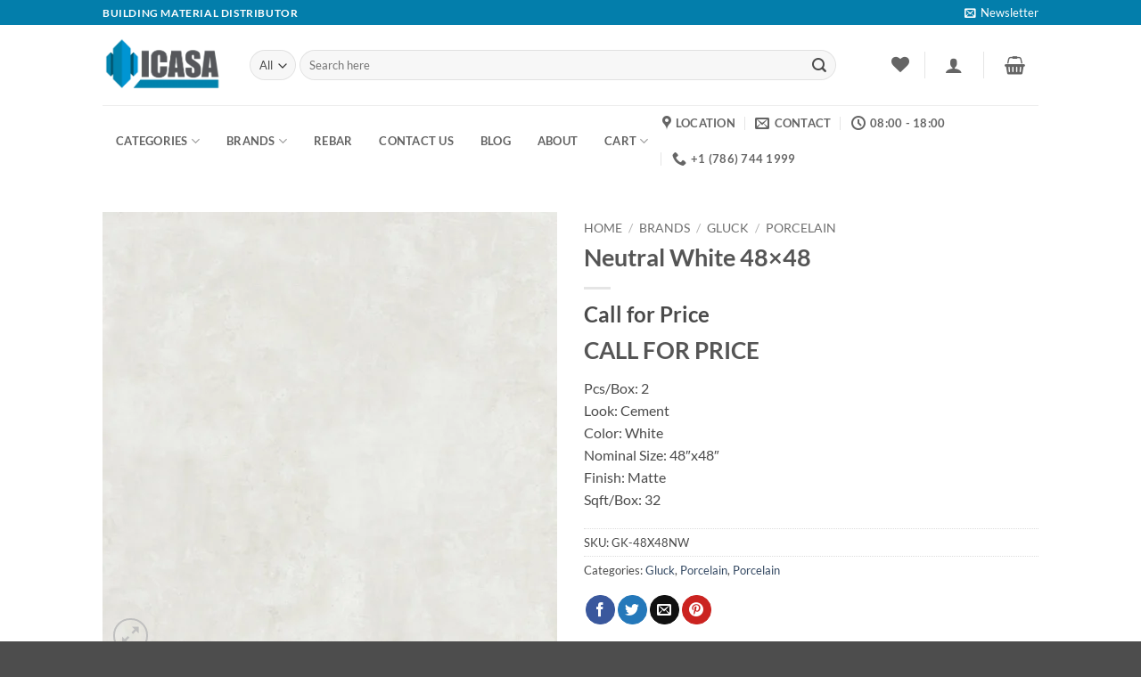

--- FILE ---
content_type: text/html; charset=UTF-8
request_url: https://icasausa.com/product/neutral-white-48x48/
body_size: 54677
content:
<!DOCTYPE html>
<html lang="en-US" prefix="og: https://ogp.me/ns#" class="loading-site no-js">
<head>
	<meta charset="UTF-8" />
	<link rel="profile" href="http://gmpg.org/xfn/11" />
	<link rel="pingback" href="https://icasausa.com/xmlrpc.php" />

					<script>document.documentElement.className = document.documentElement.className + ' yes-js js_active js'</script>
			<script>(function(html){html.className = html.className.replace(/\bno-js\b/,'js')})(document.documentElement);</script>
<meta name="viewport" content="width=device-width, initial-scale=1" />
<!-- Search Engine Optimization by Rank Math - https://rankmath.com/ -->
<title>Neutral White 48x48 - Icasa USA Building Material Distributor</title>
<meta name="description" content="CALL FOR PRICE Pcs/Box: 2 Look: Cement Color: White Nominal Size: 48&quot;x48&quot; Finish: Matte Sqft/Box: 32"/>
<meta name="robots" content="index, follow, max-snippet:-1, max-video-preview:-1, max-image-preview:large"/>
<link rel="canonical" href="https://icasausa.com/product/neutral-white-48x48/" />
<meta property="og:locale" content="en_US" />
<meta property="og:type" content="product" />
<meta property="og:title" content="Neutral White 48x48 - Icasa USA Building Material Distributor" />
<meta property="og:description" content="CALL FOR PRICE Pcs/Box: 2 Look: Cement Color: White Nominal Size: 48&quot;x48&quot; Finish: Matte Sqft/Box: 32" />
<meta property="og:url" content="https://icasausa.com/product/neutral-white-48x48/" />
<meta property="og:site_name" content="Icasa USA Building Material Distributor" />
<meta property="og:updated_time" content="2024-01-03T13:21:27-05:00" />
<meta property="og:image" content="https://icasausa.com/wp-content/uploads/Neutral-White-48x48-1-1.webp" />
<meta property="og:image:secure_url" content="https://icasausa.com/wp-content/uploads/Neutral-White-48x48-1-1.webp" />
<meta property="og:image:width" content="1024" />
<meta property="og:image:height" content="1013" />
<meta property="og:image:alt" content="porcelain gluck building materials flooring design dist. by ICASA" />
<meta property="og:image:type" content="image/webp" />
<meta property="product:price:currency" content="USD" />
<meta property="product:availability" content="instock" />
<meta name="twitter:card" content="summary_large_image" />
<meta name="twitter:title" content="Neutral White 48x48 - Icasa USA Building Material Distributor" />
<meta name="twitter:description" content="CALL FOR PRICE Pcs/Box: 2 Look: Cement Color: White Nominal Size: 48&quot;x48&quot; Finish: Matte Sqft/Box: 32" />
<meta name="twitter:image" content="https://icasausa.com/wp-content/uploads/Neutral-White-48x48-1-1.webp" />
<meta name="twitter:label1" content="Price" />
<meta name="twitter:data1" content="&#036;0.00" />
<meta name="twitter:label2" content="Availability" />
<meta name="twitter:data2" content="In stock" />
<script type="application/ld+json" class="rank-math-schema">{"@context":"https://schema.org","@graph":[{"@type":"Organization","@id":"https://icasausa.com/#organization","name":"Icasa USA Building Material Distributor","url":"https://icasausa.com","logo":{"@type":"ImageObject","@id":"https://icasausa.com/#logo","url":"https://icasausa.com/wp-content/uploads/2023/08/cropped-ICASA_Icon.png","contentUrl":"https://icasausa.com/wp-content/uploads/2023/08/cropped-ICASA_Icon.png","caption":"Icasa USA Building Material Distributor","inLanguage":"en-US","width":"512","height":"512"}},{"@type":"WebSite","@id":"https://icasausa.com/#website","url":"https://icasausa.com","name":"Icasa USA Building Material Distributor","publisher":{"@id":"https://icasausa.com/#organization"},"inLanguage":"en-US"},{"@type":"ImageObject","@id":"https://icasausa.com/wp-content/uploads/Neutral-White-48x48-1-1.webp","url":"https://icasausa.com/wp-content/uploads/Neutral-White-48x48-1-1.webp","width":"1024","height":"1013","caption":"porcelain gluck building materials flooring design dist. by ICASA","inLanguage":"en-US"},{"@type":"ItemPage","@id":"https://icasausa.com/product/neutral-white-48x48/#webpage","url":"https://icasausa.com/product/neutral-white-48x48/","name":"Neutral White 48x48 - Icasa USA Building Material Distributor","datePublished":"2023-11-28T16:19:21-05:00","dateModified":"2024-01-03T13:21:27-05:00","isPartOf":{"@id":"https://icasausa.com/#website"},"primaryImageOfPage":{"@id":"https://icasausa.com/wp-content/uploads/Neutral-White-48x48-1-1.webp"},"inLanguage":"en-US"},{"@type":"Product","name":"Neutral White 48x48 - Icasa USA Building Material Distributor","description":"CALL FOR PRICE Pcs/Box: 2 Look: Cement Color: White Nominal Size: 48\"x48\" Finish: Matte Sqft/Box: 32","sku":"GK-48X48NW","category":"Brands &gt; Gluck","mainEntityOfPage":{"@id":"https://icasausa.com/product/neutral-white-48x48/#webpage"},"image":[{"@type":"ImageObject","url":"https://icasausa.com/wp-content/uploads/Neutral-White-48x48-1-1.webp","height":"1013","width":"1024"},{"@type":"ImageObject","url":"https://icasausa.com/wp-content/uploads/Neutral-White-48x48-1.webp","height":"683","width":"1024"}],"@id":"https://icasausa.com/product/neutral-white-48x48/#richSnippet"}]}</script>
<!-- /Rank Math WordPress SEO plugin -->

<link rel='dns-prefetch' href='//capi-automation.s3.us-east-2.amazonaws.com' />
<link rel='prefetch' href='https://icasausa.com/wp-content/themes/flatsome/assets/js/flatsome.js?ver=e2eddd6c228105dac048' />
<link rel='prefetch' href='https://icasausa.com/wp-content/themes/flatsome/assets/js/chunk.slider.js?ver=3.20.4' />
<link rel='prefetch' href='https://icasausa.com/wp-content/themes/flatsome/assets/js/chunk.popups.js?ver=3.20.4' />
<link rel='prefetch' href='https://icasausa.com/wp-content/themes/flatsome/assets/js/chunk.tooltips.js?ver=3.20.4' />
<link rel='prefetch' href='https://icasausa.com/wp-content/themes/flatsome/assets/js/woocommerce.js?ver=1c9be63d628ff7c3ff4c' />
<link rel="alternate" type="application/rss+xml" title="Icasa USA Building Material Distributor &raquo; Feed" href="https://icasausa.com/feed/" />
<link rel="alternate" type="application/rss+xml" title="Icasa USA Building Material Distributor &raquo; Comments Feed" href="https://icasausa.com/comments/feed/" />
<link rel="alternate" title="oEmbed (JSON)" type="application/json+oembed" href="https://icasausa.com/wp-json/oembed/1.0/embed?url=https%3A%2F%2Ficasausa.com%2Fproduct%2Fneutral-white-48x48%2F" />
<link rel="alternate" title="oEmbed (XML)" type="text/xml+oembed" href="https://icasausa.com/wp-json/oembed/1.0/embed?url=https%3A%2F%2Ficasausa.com%2Fproduct%2Fneutral-white-48x48%2F&#038;format=xml" />
		<!-- This site uses the Google Analytics by MonsterInsights plugin v9.11.1 - Using Analytics tracking - https://www.monsterinsights.com/ -->
		<!-- Note: MonsterInsights is not currently configured on this site. The site owner needs to authenticate with Google Analytics in the MonsterInsights settings panel. -->
					<!-- No tracking code set -->
				<!-- / Google Analytics by MonsterInsights -->
		<style id='wp-img-auto-sizes-contain-inline-css' type='text/css'>
img:is([sizes=auto i],[sizes^="auto," i]){contain-intrinsic-size:3000px 1500px}
/*# sourceURL=wp-img-auto-sizes-contain-inline-css */
</style>

<link rel='stylesheet' id='sbi_styles-css' href='https://icasausa.com/wp-content/plugins/instagram-feed/css/sbi-styles.min.css?ver=6.10.0' type='text/css' media='all' />
<style id='wp-emoji-styles-inline-css' type='text/css'>

	img.wp-smiley, img.emoji {
		display: inline !important;
		border: none !important;
		box-shadow: none !important;
		height: 1em !important;
		width: 1em !important;
		margin: 0 0.07em !important;
		vertical-align: -0.1em !important;
		background: none !important;
		padding: 0 !important;
	}
/*# sourceURL=wp-emoji-styles-inline-css */
</style>
<style id='wp-block-library-inline-css' type='text/css'>
:root{--wp-block-synced-color:#7a00df;--wp-block-synced-color--rgb:122,0,223;--wp-bound-block-color:var(--wp-block-synced-color);--wp-editor-canvas-background:#ddd;--wp-admin-theme-color:#007cba;--wp-admin-theme-color--rgb:0,124,186;--wp-admin-theme-color-darker-10:#006ba1;--wp-admin-theme-color-darker-10--rgb:0,107,160.5;--wp-admin-theme-color-darker-20:#005a87;--wp-admin-theme-color-darker-20--rgb:0,90,135;--wp-admin-border-width-focus:2px}@media (min-resolution:192dpi){:root{--wp-admin-border-width-focus:1.5px}}.wp-element-button{cursor:pointer}:root .has-very-light-gray-background-color{background-color:#eee}:root .has-very-dark-gray-background-color{background-color:#313131}:root .has-very-light-gray-color{color:#eee}:root .has-very-dark-gray-color{color:#313131}:root .has-vivid-green-cyan-to-vivid-cyan-blue-gradient-background{background:linear-gradient(135deg,#00d084,#0693e3)}:root .has-purple-crush-gradient-background{background:linear-gradient(135deg,#34e2e4,#4721fb 50%,#ab1dfe)}:root .has-hazy-dawn-gradient-background{background:linear-gradient(135deg,#faaca8,#dad0ec)}:root .has-subdued-olive-gradient-background{background:linear-gradient(135deg,#fafae1,#67a671)}:root .has-atomic-cream-gradient-background{background:linear-gradient(135deg,#fdd79a,#004a59)}:root .has-nightshade-gradient-background{background:linear-gradient(135deg,#330968,#31cdcf)}:root .has-midnight-gradient-background{background:linear-gradient(135deg,#020381,#2874fc)}:root{--wp--preset--font-size--normal:16px;--wp--preset--font-size--huge:42px}.has-regular-font-size{font-size:1em}.has-larger-font-size{font-size:2.625em}.has-normal-font-size{font-size:var(--wp--preset--font-size--normal)}.has-huge-font-size{font-size:var(--wp--preset--font-size--huge)}.has-text-align-center{text-align:center}.has-text-align-left{text-align:left}.has-text-align-right{text-align:right}.has-fit-text{white-space:nowrap!important}#end-resizable-editor-section{display:none}.aligncenter{clear:both}.items-justified-left{justify-content:flex-start}.items-justified-center{justify-content:center}.items-justified-right{justify-content:flex-end}.items-justified-space-between{justify-content:space-between}.screen-reader-text{border:0;clip-path:inset(50%);height:1px;margin:-1px;overflow:hidden;padding:0;position:absolute;width:1px;word-wrap:normal!important}.screen-reader-text:focus{background-color:#ddd;clip-path:none;color:#444;display:block;font-size:1em;height:auto;left:5px;line-height:normal;padding:15px 23px 14px;text-decoration:none;top:5px;width:auto;z-index:100000}html :where(.has-border-color){border-style:solid}html :where([style*=border-top-color]){border-top-style:solid}html :where([style*=border-right-color]){border-right-style:solid}html :where([style*=border-bottom-color]){border-bottom-style:solid}html :where([style*=border-left-color]){border-left-style:solid}html :where([style*=border-width]){border-style:solid}html :where([style*=border-top-width]){border-top-style:solid}html :where([style*=border-right-width]){border-right-style:solid}html :where([style*=border-bottom-width]){border-bottom-style:solid}html :where([style*=border-left-width]){border-left-style:solid}html :where(img[class*=wp-image-]){height:auto;max-width:100%}:where(figure){margin:0 0 1em}html :where(.is-position-sticky){--wp-admin--admin-bar--position-offset:var(--wp-admin--admin-bar--height,0px)}@media screen and (max-width:600px){html :where(.is-position-sticky){--wp-admin--admin-bar--position-offset:0px}}

/*# sourceURL=wp-block-library-inline-css */
</style><link rel='stylesheet' id='wc-blocks-style-css' href='https://icasausa.com/wp-content/plugins/woocommerce/assets/client/blocks/wc-blocks.css?ver=wc-10.4.3' type='text/css' media='all' />
<link rel='stylesheet' id='jquery-selectBox-css' href='https://icasausa.com/wp-content/plugins/yith-woocommerce-wishlist/assets/css/jquery.selectBox.css?ver=1.2.0' type='text/css' media='all' />
<link rel='stylesheet' id='woocommerce_prettyPhoto_css-css' href='//icasausa.com/wp-content/plugins/woocommerce/assets/css/prettyPhoto.css?ver=3.1.6' type='text/css' media='all' />
<link rel='stylesheet' id='yith-wcwl-main-css' href='https://icasausa.com/wp-content/plugins/yith-woocommerce-wishlist/assets/css/style.css?ver=4.11.0' type='text/css' media='all' />
<style id='yith-wcwl-main-inline-css' type='text/css'>
 :root { --rounded-corners-radius: 16px; --add-to-cart-rounded-corners-radius: 16px; --color-headers-background: #F4F4F4; --feedback-duration: 3s } 
 :root { --rounded-corners-radius: 16px; --add-to-cart-rounded-corners-radius: 16px; --color-headers-background: #F4F4F4; --feedback-duration: 3s } 
 :root { --rounded-corners-radius: 16px; --add-to-cart-rounded-corners-radius: 16px; --color-headers-background: #F4F4F4; --feedback-duration: 3s } 
 :root { --rounded-corners-radius: 16px; --add-to-cart-rounded-corners-radius: 16px; --color-headers-background: #F4F4F4; --feedback-duration: 3s } 
 :root { --rounded-corners-radius: 16px; --add-to-cart-rounded-corners-radius: 16px; --color-headers-background: #F4F4F4; --feedback-duration: 3s } 
 :root { --rounded-corners-radius: 16px; --add-to-cart-rounded-corners-radius: 16px; --color-headers-background: #F4F4F4; --feedback-duration: 3s } 
/*# sourceURL=yith-wcwl-main-inline-css */
</style>
<style id='global-styles-inline-css' type='text/css'>
:root{--wp--preset--aspect-ratio--square: 1;--wp--preset--aspect-ratio--4-3: 4/3;--wp--preset--aspect-ratio--3-4: 3/4;--wp--preset--aspect-ratio--3-2: 3/2;--wp--preset--aspect-ratio--2-3: 2/3;--wp--preset--aspect-ratio--16-9: 16/9;--wp--preset--aspect-ratio--9-16: 9/16;--wp--preset--color--black: #000000;--wp--preset--color--cyan-bluish-gray: #abb8c3;--wp--preset--color--white: #ffffff;--wp--preset--color--pale-pink: #f78da7;--wp--preset--color--vivid-red: #cf2e2e;--wp--preset--color--luminous-vivid-orange: #ff6900;--wp--preset--color--luminous-vivid-amber: #fcb900;--wp--preset--color--light-green-cyan: #7bdcb5;--wp--preset--color--vivid-green-cyan: #00d084;--wp--preset--color--pale-cyan-blue: #8ed1fc;--wp--preset--color--vivid-cyan-blue: #0693e3;--wp--preset--color--vivid-purple: #9b51e0;--wp--preset--color--primary: #0082ad;--wp--preset--color--secondary: #17bef6;--wp--preset--color--success: #77c02e;--wp--preset--color--alert: #b20000;--wp--preset--gradient--vivid-cyan-blue-to-vivid-purple: linear-gradient(135deg,rgb(6,147,227) 0%,rgb(155,81,224) 100%);--wp--preset--gradient--light-green-cyan-to-vivid-green-cyan: linear-gradient(135deg,rgb(122,220,180) 0%,rgb(0,208,130) 100%);--wp--preset--gradient--luminous-vivid-amber-to-luminous-vivid-orange: linear-gradient(135deg,rgb(252,185,0) 0%,rgb(255,105,0) 100%);--wp--preset--gradient--luminous-vivid-orange-to-vivid-red: linear-gradient(135deg,rgb(255,105,0) 0%,rgb(207,46,46) 100%);--wp--preset--gradient--very-light-gray-to-cyan-bluish-gray: linear-gradient(135deg,rgb(238,238,238) 0%,rgb(169,184,195) 100%);--wp--preset--gradient--cool-to-warm-spectrum: linear-gradient(135deg,rgb(74,234,220) 0%,rgb(151,120,209) 20%,rgb(207,42,186) 40%,rgb(238,44,130) 60%,rgb(251,105,98) 80%,rgb(254,248,76) 100%);--wp--preset--gradient--blush-light-purple: linear-gradient(135deg,rgb(255,206,236) 0%,rgb(152,150,240) 100%);--wp--preset--gradient--blush-bordeaux: linear-gradient(135deg,rgb(254,205,165) 0%,rgb(254,45,45) 50%,rgb(107,0,62) 100%);--wp--preset--gradient--luminous-dusk: linear-gradient(135deg,rgb(255,203,112) 0%,rgb(199,81,192) 50%,rgb(65,88,208) 100%);--wp--preset--gradient--pale-ocean: linear-gradient(135deg,rgb(255,245,203) 0%,rgb(182,227,212) 50%,rgb(51,167,181) 100%);--wp--preset--gradient--electric-grass: linear-gradient(135deg,rgb(202,248,128) 0%,rgb(113,206,126) 100%);--wp--preset--gradient--midnight: linear-gradient(135deg,rgb(2,3,129) 0%,rgb(40,116,252) 100%);--wp--preset--font-size--small: 13px;--wp--preset--font-size--medium: 20px;--wp--preset--font-size--large: 36px;--wp--preset--font-size--x-large: 42px;--wp--preset--spacing--20: 0.44rem;--wp--preset--spacing--30: 0.67rem;--wp--preset--spacing--40: 1rem;--wp--preset--spacing--50: 1.5rem;--wp--preset--spacing--60: 2.25rem;--wp--preset--spacing--70: 3.38rem;--wp--preset--spacing--80: 5.06rem;--wp--preset--shadow--natural: 6px 6px 9px rgba(0, 0, 0, 0.2);--wp--preset--shadow--deep: 12px 12px 50px rgba(0, 0, 0, 0.4);--wp--preset--shadow--sharp: 6px 6px 0px rgba(0, 0, 0, 0.2);--wp--preset--shadow--outlined: 6px 6px 0px -3px rgb(255, 255, 255), 6px 6px rgb(0, 0, 0);--wp--preset--shadow--crisp: 6px 6px 0px rgb(0, 0, 0);}:where(body) { margin: 0; }.wp-site-blocks > .alignleft { float: left; margin-right: 2em; }.wp-site-blocks > .alignright { float: right; margin-left: 2em; }.wp-site-blocks > .aligncenter { justify-content: center; margin-left: auto; margin-right: auto; }:where(.is-layout-flex){gap: 0.5em;}:where(.is-layout-grid){gap: 0.5em;}.is-layout-flow > .alignleft{float: left;margin-inline-start: 0;margin-inline-end: 2em;}.is-layout-flow > .alignright{float: right;margin-inline-start: 2em;margin-inline-end: 0;}.is-layout-flow > .aligncenter{margin-left: auto !important;margin-right: auto !important;}.is-layout-constrained > .alignleft{float: left;margin-inline-start: 0;margin-inline-end: 2em;}.is-layout-constrained > .alignright{float: right;margin-inline-start: 2em;margin-inline-end: 0;}.is-layout-constrained > .aligncenter{margin-left: auto !important;margin-right: auto !important;}.is-layout-constrained > :where(:not(.alignleft):not(.alignright):not(.alignfull)){margin-left: auto !important;margin-right: auto !important;}body .is-layout-flex{display: flex;}.is-layout-flex{flex-wrap: wrap;align-items: center;}.is-layout-flex > :is(*, div){margin: 0;}body .is-layout-grid{display: grid;}.is-layout-grid > :is(*, div){margin: 0;}body{padding-top: 0px;padding-right: 0px;padding-bottom: 0px;padding-left: 0px;}a:where(:not(.wp-element-button)){text-decoration: none;}:root :where(.wp-element-button, .wp-block-button__link){background-color: #32373c;border-width: 0;color: #fff;font-family: inherit;font-size: inherit;font-style: inherit;font-weight: inherit;letter-spacing: inherit;line-height: inherit;padding-top: calc(0.667em + 2px);padding-right: calc(1.333em + 2px);padding-bottom: calc(0.667em + 2px);padding-left: calc(1.333em + 2px);text-decoration: none;text-transform: inherit;}.has-black-color{color: var(--wp--preset--color--black) !important;}.has-cyan-bluish-gray-color{color: var(--wp--preset--color--cyan-bluish-gray) !important;}.has-white-color{color: var(--wp--preset--color--white) !important;}.has-pale-pink-color{color: var(--wp--preset--color--pale-pink) !important;}.has-vivid-red-color{color: var(--wp--preset--color--vivid-red) !important;}.has-luminous-vivid-orange-color{color: var(--wp--preset--color--luminous-vivid-orange) !important;}.has-luminous-vivid-amber-color{color: var(--wp--preset--color--luminous-vivid-amber) !important;}.has-light-green-cyan-color{color: var(--wp--preset--color--light-green-cyan) !important;}.has-vivid-green-cyan-color{color: var(--wp--preset--color--vivid-green-cyan) !important;}.has-pale-cyan-blue-color{color: var(--wp--preset--color--pale-cyan-blue) !important;}.has-vivid-cyan-blue-color{color: var(--wp--preset--color--vivid-cyan-blue) !important;}.has-vivid-purple-color{color: var(--wp--preset--color--vivid-purple) !important;}.has-primary-color{color: var(--wp--preset--color--primary) !important;}.has-secondary-color{color: var(--wp--preset--color--secondary) !important;}.has-success-color{color: var(--wp--preset--color--success) !important;}.has-alert-color{color: var(--wp--preset--color--alert) !important;}.has-black-background-color{background-color: var(--wp--preset--color--black) !important;}.has-cyan-bluish-gray-background-color{background-color: var(--wp--preset--color--cyan-bluish-gray) !important;}.has-white-background-color{background-color: var(--wp--preset--color--white) !important;}.has-pale-pink-background-color{background-color: var(--wp--preset--color--pale-pink) !important;}.has-vivid-red-background-color{background-color: var(--wp--preset--color--vivid-red) !important;}.has-luminous-vivid-orange-background-color{background-color: var(--wp--preset--color--luminous-vivid-orange) !important;}.has-luminous-vivid-amber-background-color{background-color: var(--wp--preset--color--luminous-vivid-amber) !important;}.has-light-green-cyan-background-color{background-color: var(--wp--preset--color--light-green-cyan) !important;}.has-vivid-green-cyan-background-color{background-color: var(--wp--preset--color--vivid-green-cyan) !important;}.has-pale-cyan-blue-background-color{background-color: var(--wp--preset--color--pale-cyan-blue) !important;}.has-vivid-cyan-blue-background-color{background-color: var(--wp--preset--color--vivid-cyan-blue) !important;}.has-vivid-purple-background-color{background-color: var(--wp--preset--color--vivid-purple) !important;}.has-primary-background-color{background-color: var(--wp--preset--color--primary) !important;}.has-secondary-background-color{background-color: var(--wp--preset--color--secondary) !important;}.has-success-background-color{background-color: var(--wp--preset--color--success) !important;}.has-alert-background-color{background-color: var(--wp--preset--color--alert) !important;}.has-black-border-color{border-color: var(--wp--preset--color--black) !important;}.has-cyan-bluish-gray-border-color{border-color: var(--wp--preset--color--cyan-bluish-gray) !important;}.has-white-border-color{border-color: var(--wp--preset--color--white) !important;}.has-pale-pink-border-color{border-color: var(--wp--preset--color--pale-pink) !important;}.has-vivid-red-border-color{border-color: var(--wp--preset--color--vivid-red) !important;}.has-luminous-vivid-orange-border-color{border-color: var(--wp--preset--color--luminous-vivid-orange) !important;}.has-luminous-vivid-amber-border-color{border-color: var(--wp--preset--color--luminous-vivid-amber) !important;}.has-light-green-cyan-border-color{border-color: var(--wp--preset--color--light-green-cyan) !important;}.has-vivid-green-cyan-border-color{border-color: var(--wp--preset--color--vivid-green-cyan) !important;}.has-pale-cyan-blue-border-color{border-color: var(--wp--preset--color--pale-cyan-blue) !important;}.has-vivid-cyan-blue-border-color{border-color: var(--wp--preset--color--vivid-cyan-blue) !important;}.has-vivid-purple-border-color{border-color: var(--wp--preset--color--vivid-purple) !important;}.has-primary-border-color{border-color: var(--wp--preset--color--primary) !important;}.has-secondary-border-color{border-color: var(--wp--preset--color--secondary) !important;}.has-success-border-color{border-color: var(--wp--preset--color--success) !important;}.has-alert-border-color{border-color: var(--wp--preset--color--alert) !important;}.has-vivid-cyan-blue-to-vivid-purple-gradient-background{background: var(--wp--preset--gradient--vivid-cyan-blue-to-vivid-purple) !important;}.has-light-green-cyan-to-vivid-green-cyan-gradient-background{background: var(--wp--preset--gradient--light-green-cyan-to-vivid-green-cyan) !important;}.has-luminous-vivid-amber-to-luminous-vivid-orange-gradient-background{background: var(--wp--preset--gradient--luminous-vivid-amber-to-luminous-vivid-orange) !important;}.has-luminous-vivid-orange-to-vivid-red-gradient-background{background: var(--wp--preset--gradient--luminous-vivid-orange-to-vivid-red) !important;}.has-very-light-gray-to-cyan-bluish-gray-gradient-background{background: var(--wp--preset--gradient--very-light-gray-to-cyan-bluish-gray) !important;}.has-cool-to-warm-spectrum-gradient-background{background: var(--wp--preset--gradient--cool-to-warm-spectrum) !important;}.has-blush-light-purple-gradient-background{background: var(--wp--preset--gradient--blush-light-purple) !important;}.has-blush-bordeaux-gradient-background{background: var(--wp--preset--gradient--blush-bordeaux) !important;}.has-luminous-dusk-gradient-background{background: var(--wp--preset--gradient--luminous-dusk) !important;}.has-pale-ocean-gradient-background{background: var(--wp--preset--gradient--pale-ocean) !important;}.has-electric-grass-gradient-background{background: var(--wp--preset--gradient--electric-grass) !important;}.has-midnight-gradient-background{background: var(--wp--preset--gradient--midnight) !important;}.has-small-font-size{font-size: var(--wp--preset--font-size--small) !important;}.has-medium-font-size{font-size: var(--wp--preset--font-size--medium) !important;}.has-large-font-size{font-size: var(--wp--preset--font-size--large) !important;}.has-x-large-font-size{font-size: var(--wp--preset--font-size--x-large) !important;}
/*# sourceURL=global-styles-inline-css */
</style>

<link rel='stylesheet' id='contact-form-7-css' href='https://icasausa.com/wp-content/plugins/contact-form-7/includes/css/styles.css?ver=6.1.4' type='text/css' media='all' />
<link rel='stylesheet' id='photoswipe-css' href='https://icasausa.com/wp-content/plugins/woocommerce/assets/css/photoswipe/photoswipe.min.css?ver=10.4.3' type='text/css' media='all' />
<link rel='stylesheet' id='photoswipe-default-skin-css' href='https://icasausa.com/wp-content/plugins/woocommerce/assets/css/photoswipe/default-skin/default-skin.min.css?ver=10.4.3' type='text/css' media='all' />
<style id='woocommerce-inline-inline-css' type='text/css'>
.woocommerce form .form-row .required { visibility: visible; }
/*# sourceURL=woocommerce-inline-inline-css */
</style>
<link rel='stylesheet' id='flatsome-woocommerce-wishlist-css' href='https://icasausa.com/wp-content/themes/flatsome/inc/integrations/wc-yith-wishlist/wishlist.css?ver=3.20.4' type='text/css' media='all' />
<link rel='stylesheet' id='flatsome-main-css' href='https://icasausa.com/wp-content/themes/flatsome/assets/css/flatsome.css?ver=3.20.4' type='text/css' media='all' />
<style id='flatsome-main-inline-css' type='text/css'>
@font-face {
				font-family: "fl-icons";
				font-display: block;
				src: url(https://icasausa.com/wp-content/themes/flatsome/assets/css/icons/fl-icons.eot?v=3.20.4);
				src:
					url(https://icasausa.com/wp-content/themes/flatsome/assets/css/icons/fl-icons.eot#iefix?v=3.20.4) format("embedded-opentype"),
					url(https://icasausa.com/wp-content/themes/flatsome/assets/css/icons/fl-icons.woff2?v=3.20.4) format("woff2"),
					url(https://icasausa.com/wp-content/themes/flatsome/assets/css/icons/fl-icons.ttf?v=3.20.4) format("truetype"),
					url(https://icasausa.com/wp-content/themes/flatsome/assets/css/icons/fl-icons.woff?v=3.20.4) format("woff"),
					url(https://icasausa.com/wp-content/themes/flatsome/assets/css/icons/fl-icons.svg?v=3.20.4#fl-icons) format("svg");
			}
/*# sourceURL=flatsome-main-inline-css */
</style>
<link rel='stylesheet' id='flatsome-shop-css' href='https://icasausa.com/wp-content/themes/flatsome/assets/css/flatsome-shop.css?ver=3.20.4' type='text/css' media='all' />
<link rel='stylesheet' id='flatsome-style-css' href='https://icasausa.com/wp-content/themes/flatsome-child/style.css?ver=3.0' type='text/css' media='all' />
<script type="text/javascript">
            window._nslDOMReady = (function () {
                const executedCallbacks = new Set();
            
                return function (callback) {
                    /**
                    * Third parties might dispatch DOMContentLoaded events, so we need to ensure that we only run our callback once!
                    */
                    if (executedCallbacks.has(callback)) return;
            
                    const wrappedCallback = function () {
                        if (executedCallbacks.has(callback)) return;
                        executedCallbacks.add(callback);
                        callback();
                    };
            
                    if (document.readyState === "complete" || document.readyState === "interactive") {
                        wrappedCallback();
                    } else {
                        document.addEventListener("DOMContentLoaded", wrappedCallback);
                    }
                };
            })();
        </script><script type="text/javascript" src="https://icasausa.com/wp-includes/js/jquery/jquery.min.js?ver=3.7.1" id="jquery-core-js"></script>
<script type="text/javascript" src="https://icasausa.com/wp-includes/js/jquery/jquery-migrate.min.js?ver=3.4.1" id="jquery-migrate-js"></script>
<script type="text/javascript" src="https://icasausa.com/wp-content/plugins/woocommerce/assets/js/jquery-blockui/jquery.blockUI.min.js?ver=2.7.0-wc.10.4.3" id="wc-jquery-blockui-js" data-wp-strategy="defer"></script>
<script type="text/javascript" id="wc-add-to-cart-js-extra">
/* <![CDATA[ */
var wc_add_to_cart_params = {"ajax_url":"/wp-admin/admin-ajax.php","wc_ajax_url":"/?wc-ajax=%%endpoint%%","i18n_view_cart":"View cart","cart_url":"https://icasausa.com/cart/","is_cart":"","cart_redirect_after_add":"no"};
//# sourceURL=wc-add-to-cart-js-extra
/* ]]> */
</script>
<script type="text/javascript" src="https://icasausa.com/wp-content/plugins/woocommerce/assets/js/frontend/add-to-cart.min.js?ver=10.4.3" id="wc-add-to-cart-js" defer="defer" data-wp-strategy="defer"></script>
<script type="text/javascript" src="https://icasausa.com/wp-content/plugins/woocommerce/assets/js/photoswipe/photoswipe.min.js?ver=4.1.1-wc.10.4.3" id="wc-photoswipe-js" defer="defer" data-wp-strategy="defer"></script>
<script type="text/javascript" src="https://icasausa.com/wp-content/plugins/woocommerce/assets/js/photoswipe/photoswipe-ui-default.min.js?ver=4.1.1-wc.10.4.3" id="wc-photoswipe-ui-default-js" defer="defer" data-wp-strategy="defer"></script>
<script type="text/javascript" id="wc-single-product-js-extra">
/* <![CDATA[ */
var wc_single_product_params = {"i18n_required_rating_text":"Please select a rating","i18n_rating_options":["1 of 5 stars","2 of 5 stars","3 of 5 stars","4 of 5 stars","5 of 5 stars"],"i18n_product_gallery_trigger_text":"View full-screen image gallery","review_rating_required":"yes","flexslider":{"rtl":false,"animation":"slide","smoothHeight":true,"directionNav":false,"controlNav":"thumbnails","slideshow":false,"animationSpeed":500,"animationLoop":false,"allowOneSlide":false},"zoom_enabled":"","zoom_options":[],"photoswipe_enabled":"1","photoswipe_options":{"shareEl":false,"closeOnScroll":false,"history":false,"hideAnimationDuration":0,"showAnimationDuration":0},"flexslider_enabled":""};
//# sourceURL=wc-single-product-js-extra
/* ]]> */
</script>
<script type="text/javascript" src="https://icasausa.com/wp-content/plugins/woocommerce/assets/js/frontend/single-product.min.js?ver=10.4.3" id="wc-single-product-js" defer="defer" data-wp-strategy="defer"></script>
<script type="text/javascript" src="https://icasausa.com/wp-content/plugins/woocommerce/assets/js/js-cookie/js.cookie.min.js?ver=2.1.4-wc.10.4.3" id="wc-js-cookie-js" data-wp-strategy="defer"></script>
<script type="text/javascript" id="WCPAY_ASSETS-js-extra">
/* <![CDATA[ */
var wcpayAssets = {"url":"https://icasausa.com/wp-content/plugins/woocommerce-payments/dist/"};
//# sourceURL=WCPAY_ASSETS-js-extra
/* ]]> */
</script>
<link rel="https://api.w.org/" href="https://icasausa.com/wp-json/" /><link rel="alternate" title="JSON" type="application/json" href="https://icasausa.com/wp-json/wp/v2/product/11351" /><link rel="EditURI" type="application/rsd+xml" title="RSD" href="https://icasausa.com/xmlrpc.php?rsd" />
<meta name="generator" content="WordPress 6.9" />
<link rel='shortlink' href='https://icasausa.com/?p=11351' />
<style>div.woocommerce-variation-add-to-cart-disabled { display: none ! important; }</style><meta name="ti-site-data" content="[base64]" />    <!-- Google tag (gtag.js) -->
    <script async src="https://www.googletagmanager.com/gtag/js?id=AW-712455193"></script>
    <script>
      window.dataLayer = window.dataLayer || [];
      function gtag(){dataLayer.push(arguments);}
      gtag('js', new Date());
      gtag('config', 'AW-712455193');
    </script>
    <meta name="facebook-domain-verification" content="3a9b224bfmcy0fxe1i9yabcbyt32sa" />

<!-- Google Tag Manager -->
<script>(function(w,d,s,l,i){w[l]=w[l]||[];w[l].push({'gtm.start':
new Date().getTime(),event:'gtm.js'});var f=d.getElementsByTagName(s)[0],
j=d.createElement(s),dl=l!='dataLayer'?'&l='+l:'';j.async=true;j.src=
'https://www.googletagmanager.com/gtm.js?id='+i+dl;f.parentNode.insertBefore(j,f);
})(window,document,'script','dataLayer','GTM-TD2SCSDM');</script>
<!-- End Google Tag Manager -->
	<noscript><style>.woocommerce-product-gallery{ opacity: 1 !important; }</style></noscript>
				<script  type="text/javascript">
				!function(f,b,e,v,n,t,s){if(f.fbq)return;n=f.fbq=function(){n.callMethod?
					n.callMethod.apply(n,arguments):n.queue.push(arguments)};if(!f._fbq)f._fbq=n;
					n.push=n;n.loaded=!0;n.version='2.0';n.queue=[];t=b.createElement(e);t.async=!0;
					t.src=v;s=b.getElementsByTagName(e)[0];s.parentNode.insertBefore(t,s)}(window,
					document,'script','https://connect.facebook.net/en_US/fbevents.js');
			</script>
			<!-- WooCommerce Facebook Integration Begin -->
			<script  type="text/javascript">

				fbq('init', '845596130623641', {}, {
    "agent": "woocommerce_0-10.4.3-3.5.15"
});

				document.addEventListener( 'DOMContentLoaded', function() {
					// Insert placeholder for events injected when a product is added to the cart through AJAX.
					document.body.insertAdjacentHTML( 'beforeend', '<div class=\"wc-facebook-pixel-event-placeholder\"></div>' );
				}, false );

			</script>
			<!-- WooCommerce Facebook Integration End -->
			<link rel="icon" href="https://icasausa.com/wp-content/uploads/2023/08/cropped-ICASA_Icon-32x32.png" sizes="32x32" />
<link rel="icon" href="https://icasausa.com/wp-content/uploads/2023/08/cropped-ICASA_Icon-192x192.png" sizes="192x192" />
<link rel="apple-touch-icon" href="https://icasausa.com/wp-content/uploads/2023/08/cropped-ICASA_Icon-180x180.png" />
<meta name="msapplication-TileImage" content="https://icasausa.com/wp-content/uploads/2023/08/cropped-ICASA_Icon-270x270.png" />
<style id="custom-css" type="text/css">:root {--primary-color: #0082ad;--fs-color-primary: #0082ad;--fs-color-secondary: #17bef6;--fs-color-success: #77c02e;--fs-color-alert: #b20000;--fs-color-base: #4a4a4a;--fs-experimental-link-color: #334862;--fs-experimental-link-color-hover: #111;}.tooltipster-base {--tooltip-color: #fff;--tooltip-bg-color: #000;}.off-canvas-right .mfp-content, .off-canvas-left .mfp-content {--drawer-width: 300px;}.off-canvas .mfp-content.off-canvas-cart {--drawer-width: 360px;}.header-main{height: 90px}#logo img{max-height: 90px}#logo{width:135px;}.header-bottom{min-height: 34px}.header-top{min-height: 28px}.transparent .header-main{height: 90px}.transparent #logo img{max-height: 90px}.has-transparent + .page-title:first-of-type,.has-transparent + #main > .page-title,.has-transparent + #main > div > .page-title,.has-transparent + #main .page-header-wrapper:first-of-type .page-title{padding-top: 170px;}.header.show-on-scroll,.stuck .header-main{height:70px!important}.stuck #logo img{max-height: 70px!important}.search-form{ width: 93%;}.header-bg-color {background-color: #ffffff}.header-bottom {background-color: rgba(255,255,255,0.51)}.top-bar-nav > li > a{line-height: 16px }.header-main .nav > li > a{line-height: 16px }.header-bottom-nav > li > a{line-height: 12px }@media (max-width: 549px) {.header-main{height: 70px}#logo img{max-height: 70px}}.main-menu-overlay{background-color: #c6c6c6}.nav-dropdown-has-arrow.nav-dropdown-has-border li.has-dropdown:before{border-bottom-color: #e2e2e2;}.nav .nav-dropdown{border-color: #e2e2e2 }.nav-dropdown{border-radius:3px}.nav-dropdown{font-size:98%}.nav-dropdown-has-arrow li.has-dropdown:after{border-bottom-color: #ccdadd;}.nav .nav-dropdown{background-color: #ccdadd}.header-top{background-color:rgba(0,125,170,0.99)!important;}body{font-family: Lato, sans-serif;}body {font-weight: 400;font-style: normal;}.nav > li > a {font-family: Lato, sans-serif;}.mobile-sidebar-levels-2 .nav > li > ul > li > a {font-family: Lato, sans-serif;}.nav > li > a,.mobile-sidebar-levels-2 .nav > li > ul > li > a {font-weight: 700;font-style: normal;}h1,h2,h3,h4,h5,h6,.heading-font, .off-canvas-center .nav-sidebar.nav-vertical > li > a{font-family: Lato, sans-serif;}h1,h2,h3,h4,h5,h6,.heading-font,.banner h1,.banner h2 {font-weight: 700;font-style: normal;}.alt-font{font-family: "Dancing Script", sans-serif;}.alt-font {font-weight: 400!important;font-style: normal!important;}.header:not(.transparent) .top-bar-nav > li > a {color: #ffffff;}.header:not(.transparent) .top-bar-nav.nav > li > a:hover,.header:not(.transparent) .top-bar-nav.nav > li.active > a,.header:not(.transparent) .top-bar-nav.nav > li.current > a,.header:not(.transparent) .top-bar-nav.nav > li > a.active,.header:not(.transparent) .top-bar-nav.nav > li > a.current{color: #000000;}.top-bar-nav.nav-line-bottom > li > a:before,.top-bar-nav.nav-line-grow > li > a:before,.top-bar-nav.nav-line > li > a:before,.top-bar-nav.nav-box > li > a:hover,.top-bar-nav.nav-box > li.active > a,.top-bar-nav.nav-pills > li > a:hover,.top-bar-nav.nav-pills > li.active > a{color:#FFF!important;background-color: #000000;}.header:not(.transparent) .header-bottom-nav.nav > li > a{color: #636363;}.header:not(.transparent) .header-bottom-nav.nav > li > a:hover,.header:not(.transparent) .header-bottom-nav.nav > li.active > a,.header:not(.transparent) .header-bottom-nav.nav > li.current > a,.header:not(.transparent) .header-bottom-nav.nav > li > a.active,.header:not(.transparent) .header-bottom-nav.nav > li > a.current{color: #0082ad;}.header-bottom-nav.nav-line-bottom > li > a:before,.header-bottom-nav.nav-line-grow > li > a:before,.header-bottom-nav.nav-line > li > a:before,.header-bottom-nav.nav-box > li > a:hover,.header-bottom-nav.nav-box > li.active > a,.header-bottom-nav.nav-pills > li > a:hover,.header-bottom-nav.nav-pills > li.active > a{color:#FFF!important;background-color: #0082ad;}.shop-page-title.featured-title .title-bg{ background-image: url(https://icasausa.com/wp-content/uploads/Neutral-White-48x48-1-1.webp)!important;}@media screen and (min-width: 550px){.products .box-vertical .box-image{min-width: 247px!important;width: 247px!important;}}button[name='update_cart'] { display: none; }.nav-vertical-fly-out > li + li {border-top-width: 1px; border-top-style: solid;}.label-new.menu-item > a:after{content:"New";}.label-hot.menu-item > a:after{content:"Hot";}.label-sale.menu-item > a:after{content:"Sale";}.label-popular.menu-item > a:after{content:"Popular";}</style>		<style type="text/css" id="wp-custom-css">
			a.nav-top-link {
	padding:15px !important;
}		</style>
		<style id="kirki-inline-styles">/* latin-ext */
@font-face {
  font-family: 'Lato';
  font-style: normal;
  font-weight: 400;
  font-display: swap;
  src: url(https://icasausa.com/wp-content/fonts/lato/S6uyw4BMUTPHjxAwXjeu.woff2) format('woff2');
  unicode-range: U+0100-02BA, U+02BD-02C5, U+02C7-02CC, U+02CE-02D7, U+02DD-02FF, U+0304, U+0308, U+0329, U+1D00-1DBF, U+1E00-1E9F, U+1EF2-1EFF, U+2020, U+20A0-20AB, U+20AD-20C0, U+2113, U+2C60-2C7F, U+A720-A7FF;
}
/* latin */
@font-face {
  font-family: 'Lato';
  font-style: normal;
  font-weight: 400;
  font-display: swap;
  src: url(https://icasausa.com/wp-content/fonts/lato/S6uyw4BMUTPHjx4wXg.woff2) format('woff2');
  unicode-range: U+0000-00FF, U+0131, U+0152-0153, U+02BB-02BC, U+02C6, U+02DA, U+02DC, U+0304, U+0308, U+0329, U+2000-206F, U+20AC, U+2122, U+2191, U+2193, U+2212, U+2215, U+FEFF, U+FFFD;
}
/* latin-ext */
@font-face {
  font-family: 'Lato';
  font-style: normal;
  font-weight: 700;
  font-display: swap;
  src: url(https://icasausa.com/wp-content/fonts/lato/S6u9w4BMUTPHh6UVSwaPGR_p.woff2) format('woff2');
  unicode-range: U+0100-02BA, U+02BD-02C5, U+02C7-02CC, U+02CE-02D7, U+02DD-02FF, U+0304, U+0308, U+0329, U+1D00-1DBF, U+1E00-1E9F, U+1EF2-1EFF, U+2020, U+20A0-20AB, U+20AD-20C0, U+2113, U+2C60-2C7F, U+A720-A7FF;
}
/* latin */
@font-face {
  font-family: 'Lato';
  font-style: normal;
  font-weight: 700;
  font-display: swap;
  src: url(https://icasausa.com/wp-content/fonts/lato/S6u9w4BMUTPHh6UVSwiPGQ.woff2) format('woff2');
  unicode-range: U+0000-00FF, U+0131, U+0152-0153, U+02BB-02BC, U+02C6, U+02DA, U+02DC, U+0304, U+0308, U+0329, U+2000-206F, U+20AC, U+2122, U+2191, U+2193, U+2212, U+2215, U+FEFF, U+FFFD;
}/* vietnamese */
@font-face {
  font-family: 'Dancing Script';
  font-style: normal;
  font-weight: 400;
  font-display: swap;
  src: url(https://icasausa.com/wp-content/fonts/dancing-script/If2cXTr6YS-zF4S-kcSWSVi_sxjsohD9F50Ruu7BMSo3Rep8ltA.woff2) format('woff2');
  unicode-range: U+0102-0103, U+0110-0111, U+0128-0129, U+0168-0169, U+01A0-01A1, U+01AF-01B0, U+0300-0301, U+0303-0304, U+0308-0309, U+0323, U+0329, U+1EA0-1EF9, U+20AB;
}
/* latin-ext */
@font-face {
  font-family: 'Dancing Script';
  font-style: normal;
  font-weight: 400;
  font-display: swap;
  src: url(https://icasausa.com/wp-content/fonts/dancing-script/If2cXTr6YS-zF4S-kcSWSVi_sxjsohD9F50Ruu7BMSo3ROp8ltA.woff2) format('woff2');
  unicode-range: U+0100-02BA, U+02BD-02C5, U+02C7-02CC, U+02CE-02D7, U+02DD-02FF, U+0304, U+0308, U+0329, U+1D00-1DBF, U+1E00-1E9F, U+1EF2-1EFF, U+2020, U+20A0-20AB, U+20AD-20C0, U+2113, U+2C60-2C7F, U+A720-A7FF;
}
/* latin */
@font-face {
  font-family: 'Dancing Script';
  font-style: normal;
  font-weight: 400;
  font-display: swap;
  src: url(https://icasausa.com/wp-content/fonts/dancing-script/If2cXTr6YS-zF4S-kcSWSVi_sxjsohD9F50Ruu7BMSo3Sup8.woff2) format('woff2');
  unicode-range: U+0000-00FF, U+0131, U+0152-0153, U+02BB-02BC, U+02C6, U+02DA, U+02DC, U+0304, U+0308, U+0329, U+2000-206F, U+20AC, U+2122, U+2191, U+2193, U+2212, U+2215, U+FEFF, U+FFFD;
}</style></head>

<body class="wp-singular product-template-default single single-product postid-11351 wp-theme-flatsome wp-child-theme-flatsome-child theme-flatsome woocommerce woocommerce-page woocommerce-no-js lightbox nav-dropdown-has-arrow nav-dropdown-has-shadow nav-dropdown-has-border">

<!-- Google Tag Manager (noscript) -->
<noscript><iframe src="https://www.googletagmanager.com/ns.html?id=GTM-TD2SCSDM"
height="0" width="0" style="display:none;visibility:hidden"></iframe></noscript>
<!-- End Google Tag Manager (noscript) -->

<a class="skip-link screen-reader-text" href="#main">Skip to content</a>

<div id="wrapper">

	
	<header id="header" class="header has-sticky sticky-jump sticky-hide-on-scroll">
		<div class="header-wrapper">
			<div id="top-bar" class="header-top hide-for-sticky nav-dark">
    <div class="flex-row container">
      <div class="flex-col hide-for-medium flex-left">
          <ul class="nav nav-left medium-nav-center nav-small  nav-line">
              <li class="html custom html_topbar_left"><strong class="uppercase">Building Material Distributor</strong></li>          </ul>
      </div>

      <div class="flex-col hide-for-medium flex-center">
          <ul class="nav nav-center nav-small  nav-line">
                        </ul>
      </div>

      <div class="flex-col hide-for-medium flex-right">
         <ul class="nav top-bar-nav nav-right nav-small  nav-line">
              <li class="header-newsletter-item has-icon">

<a href="#header-newsletter-signup" class="tooltip is-small" role="button" title="SIGNUP TO KEEP IN TOUCH" aria-label="Newsletter" aria-expanded="false" aria-haspopup="dialog" aria-controls="header-newsletter-signup" data-flatsome-role-button>

      <i class="icon-envelop" aria-hidden="true"></i>  
      <span class="header-newsletter-title hide-for-medium">
      Newsletter    </span>
  </a>
	<div id="header-newsletter-signup"
	     class="lightbox-by-id lightbox-content mfp-hide lightbox-white "
	     style="max-width:700px ;padding:0px">
		
  <div class="banner has-hover" id="banner-158077656">
          <div class="banner-inner fill">
        <div class="banner-bg fill" >
                                    <div class="overlay"></div>            
	<div class="is-border is-dashed"
		style="border-color:rgba(255,255,255,.3);border-width:2px 2px 2px 2px;margin:10px;">
	</div>
                    </div>
		
        <div class="banner-layers container">
            <div class="fill banner-link"></div>               <div id="text-box-1577050872" class="text-box banner-layer x10 md-x10 lg-x10 y50 md-y50 lg-y50 res-text">
                     <div data-animate="fadeInUp">           <div class="text-box-content text dark">
              
              <div class="text-inner text-left">
                  <h3 class="uppercase">SIGNUP TO KEEP IN TOUCH</h3><p class="lead">Are you a contractor, architect, or homeowner?  Put your email</p>
<div class="wpcf7 no-js" id="wpcf7-f7149-o1" lang="en-US" dir="ltr" data-wpcf7-id="7149">
<div class="screen-reader-response"><p role="status" aria-live="polite" aria-atomic="true"></p> <ul></ul></div>
<form action="/product/neutral-white-48x48/#wpcf7-f7149-o1" method="post" class="wpcf7-form init" aria-label="Contact form" novalidate="novalidate" data-status="init">
<fieldset class="hidden-fields-container"><input type="hidden" name="_wpcf7" value="7149" /><input type="hidden" name="_wpcf7_version" value="6.1.4" /><input type="hidden" name="_wpcf7_locale" value="en_US" /><input type="hidden" name="_wpcf7_unit_tag" value="wpcf7-f7149-o1" /><input type="hidden" name="_wpcf7_container_post" value="0" /><input type="hidden" name="_wpcf7_posted_data_hash" value="" />
</fieldset>
<div class="form-flat">
	<p><span class="wpcf7-form-control-wrap" data-name="your-email"><input size="40" maxlength="400" class="wpcf7-form-control wpcf7-email wpcf7-validates-as-required wpcf7-text wpcf7-validates-as-email" aria-required="true" aria-invalid="false" placeholder="Your Email (required)" value="" type="email" name="your-email" /></span><br />
<input class="wpcf7-form-control wpcf7-submit has-spinner button" type="submit" value="Sign Up" />
	</p>
</div><div class="wpcf7-response-output" aria-hidden="true"></div>
</form>
</div>
              </div>
           </div>
       </div>                     
<style>
#text-box-1577050872 {
  width: 60%;
}
#text-box-1577050872 .text-box-content {
  font-size: 100%;
}
@media (min-width:550px) {
  #text-box-1577050872 {
    width: 50%;
  }
}
</style>
    </div>
         </div>
      </div>

            
<style>
#banner-158077656 {
  padding-top: 500px;
}
#banner-158077656 .overlay {
  background-color: rgba(0,0,0,.4);
}
</style>
  </div>

	</div>
	
	</li>
          </ul>
      </div>

            <div class="flex-col show-for-medium flex-grow">
          <ul class="nav nav-center nav-small mobile-nav  nav-line">
              <li class="html custom html_topbar_left"><strong class="uppercase">Building Material Distributor</strong></li>          </ul>
      </div>
      
    </div>
</div>
<div id="masthead" class="header-main ">
      <div class="header-inner flex-row container logo-left medium-logo-center" role="navigation">

          <!-- Logo -->
          <div id="logo" class="flex-col logo">
            
<!-- Header logo -->
<a href="https://icasausa.com/" title="Icasa USA Building Material Distributor" rel="home">
		<img width="602" height="283" src="https://icasausa.com/wp-content/uploads/2023/08/ICASAusa_LOGO.png" class="header_logo header-logo" alt="Icasa USA Building Material Distributor"/><img  width="602" height="283" src="https://icasausa.com/wp-content/uploads/2023/08/ICASAusa_LOGO.png" class="header-logo-dark" alt="Icasa USA Building Material Distributor"/></a>
          </div>

          <!-- Mobile Left Elements -->
          <div class="flex-col show-for-medium flex-left">
            <ul class="mobile-nav nav nav-left ">
              <li class="nav-icon has-icon">
			<a href="#" class="is-small" data-open="#main-menu" data-pos="left" data-bg="main-menu-overlay" role="button" aria-label="Menu" aria-controls="main-menu" aria-expanded="false" aria-haspopup="dialog" data-flatsome-role-button>
			<i class="icon-menu" aria-hidden="true"></i>			<span class="menu-title uppercase hide-for-small">Menu</span>		</a>
	</li>
            </ul>
          </div>

          <!-- Left Elements -->
          <div class="flex-col hide-for-medium flex-left
            flex-grow">
            <ul class="header-nav header-nav-main nav nav-left  nav-box nav-uppercase" >
              <li class="header-search-form search-form html relative has-icon">
	<div class="header-search-form-wrapper">
		<div class="searchform-wrapper ux-search-box relative form-flat is-normal"><form role="search" method="get" class="searchform" action="https://icasausa.com/">
	<div class="flex-row relative">
					<div class="flex-col search-form-categories">
				<select class="search_categories resize-select mb-0" name="product_cat"><option value="" selected='selected'>All</option><option value="brands">Brands</option><option value="categories">Categories</option></select>			</div>
						<div class="flex-col flex-grow">
			<label class="screen-reader-text" for="woocommerce-product-search-field-0">Search for:</label>
			<input type="search" id="woocommerce-product-search-field-0" class="search-field mb-0" placeholder="Search here" value="" name="s" />
			<input type="hidden" name="post_type" value="product" />
					</div>
		<div class="flex-col">
			<button type="submit" value="Search" class="ux-search-submit submit-button secondary button  icon mb-0" aria-label="Submit">
				<i class="icon-search" aria-hidden="true"></i>			</button>
		</div>
	</div>
	<div class="live-search-results text-left z-top"></div>
</form>
</div>	</div>
</li>
            </ul>
          </div>

          <!-- Right Elements -->
          <div class="flex-col hide-for-medium flex-right">
            <ul class="header-nav header-nav-main nav nav-right  nav-box nav-uppercase">
              <li class="header-wishlist-icon">
			<a href="https://icasausa.com/wishlist/" class="wishlist-link" title="Wishlist" aria-label="Wishlist">
						<i class="wishlist-icon icon-heart" aria-hidden="true"></i>		</a>
	</li>
<li class="header-divider"></li>
<li class="account-item has-icon">

	<a href="https://icasausa.com/my-account/" class="nav-top-link nav-top-not-logged-in is-small is-small" title="Login" role="button" data-open="#login-form-popup" aria-label="Login" aria-controls="login-form-popup" aria-expanded="false" aria-haspopup="dialog" data-flatsome-role-button>
		<i class="icon-user" aria-hidden="true"></i>	</a>




</li>
<li class="header-divider"></li><li class="cart-item has-icon has-dropdown">

<a href="https://icasausa.com/cart/" class="header-cart-link nav-top-link is-small" title="Cart" aria-label="View cart" aria-expanded="false" aria-haspopup="true" role="button" data-flatsome-role-button>


    <i class="icon-shopping-basket" aria-hidden="true" data-icon-label="0"></i>  </a>

 <ul class="nav-dropdown nav-dropdown-simple">
    <li class="html widget_shopping_cart">
      <div class="widget_shopping_cart_content">
        

	<div class="ux-mini-cart-empty flex flex-row-col text-center pt pb">
				<div class="ux-mini-cart-empty-icon">
			<svg aria-hidden="true" xmlns="http://www.w3.org/2000/svg" viewBox="0 0 17 19" style="opacity:.1;height:80px;">
				<path d="M8.5 0C6.7 0 5.3 1.2 5.3 2.7v2H2.1c-.3 0-.6.3-.7.7L0 18.2c0 .4.2.8.6.8h15.7c.4 0 .7-.3.7-.7v-.1L15.6 5.4c0-.3-.3-.6-.7-.6h-3.2v-2c0-1.6-1.4-2.8-3.2-2.8zM6.7 2.7c0-.8.8-1.4 1.8-1.4s1.8.6 1.8 1.4v2H6.7v-2zm7.5 3.4 1.3 11.5h-14L2.8 6.1h2.5v1.4c0 .4.3.7.7.7.4 0 .7-.3.7-.7V6.1h3.5v1.4c0 .4.3.7.7.7s.7-.3.7-.7V6.1h2.6z" fill-rule="evenodd" clip-rule="evenodd" fill="currentColor"></path>
			</svg>
		</div>
				<p class="woocommerce-mini-cart__empty-message empty">No products in the cart.</p>
					<p class="return-to-shop">
				<a class="button primary wc-backward" href="https://icasausa.com/shop/">
					Return to shop				</a>
			</p>
				</div>


      </div>
    </li>
     </ul>

</li>
            </ul>
          </div>

          <!-- Mobile Right Elements -->
          <div class="flex-col show-for-medium flex-right">
            <ul class="mobile-nav nav nav-right ">
              <li class="header-wishlist-icon has-icon">
		<a href="https://icasausa.com/wishlist/" class="wishlist-link" title="Wishlist" aria-label="Wishlist">
		<i class="wishlist-icon icon-heart" aria-hidden="true"></i>	</a>
	</li>
<li class="cart-item has-icon">


		<a href="https://icasausa.com/cart/" class="header-cart-link nav-top-link is-small off-canvas-toggle" title="Cart" aria-label="View cart" aria-expanded="false" aria-haspopup="dialog" role="button" data-open="#cart-popup" data-class="off-canvas-cart" data-pos="right" aria-controls="cart-popup" data-flatsome-role-button>

  	<i class="icon-shopping-basket" aria-hidden="true" data-icon-label="0"></i>  </a>


  <!-- Cart Sidebar Popup -->
  <div id="cart-popup" class="mfp-hide">
  <div class="cart-popup-inner inner-padding cart-popup-inner--sticky">
      <div class="cart-popup-title text-center">
          <span class="heading-font uppercase">Cart</span>
          <div class="is-divider"></div>
      </div>
	  <div class="widget_shopping_cart">
		  <div class="widget_shopping_cart_content">
			  

	<div class="ux-mini-cart-empty flex flex-row-col text-center pt pb">
				<div class="ux-mini-cart-empty-icon">
			<svg aria-hidden="true" xmlns="http://www.w3.org/2000/svg" viewBox="0 0 17 19" style="opacity:.1;height:80px;">
				<path d="M8.5 0C6.7 0 5.3 1.2 5.3 2.7v2H2.1c-.3 0-.6.3-.7.7L0 18.2c0 .4.2.8.6.8h15.7c.4 0 .7-.3.7-.7v-.1L15.6 5.4c0-.3-.3-.6-.7-.6h-3.2v-2c0-1.6-1.4-2.8-3.2-2.8zM6.7 2.7c0-.8.8-1.4 1.8-1.4s1.8.6 1.8 1.4v2H6.7v-2zm7.5 3.4 1.3 11.5h-14L2.8 6.1h2.5v1.4c0 .4.3.7.7.7.4 0 .7-.3.7-.7V6.1h3.5v1.4c0 .4.3.7.7.7s.7-.3.7-.7V6.1h2.6z" fill-rule="evenodd" clip-rule="evenodd" fill="currentColor"></path>
			</svg>
		</div>
				<p class="woocommerce-mini-cart__empty-message empty">No products in the cart.</p>
					<p class="return-to-shop">
				<a class="button primary wc-backward" href="https://icasausa.com/shop/">
					Return to shop				</a>
			</p>
				</div>


		  </div>
	  </div>
               </div>
  </div>

</li>
            </ul>
          </div>

      </div>

            <div class="container"><div class="top-divider full-width"></div></div>
      </div>
<div id="wide-nav" class="header-bottom wide-nav ">
    <div class="flex-row container">

                        <div class="flex-col hide-for-medium flex-left">
                <ul class="nav header-nav header-bottom-nav nav-left  nav-box nav-uppercase">
                    <li id="menu-item-10503" class="menu-item menu-item-type-taxonomy menu-item-object-product_cat current-product-ancestor menu-item-has-children menu-item-10503 menu-item-design-default has-dropdown"><a href="https://icasausa.com/product-category/categories/" class="nav-top-link" aria-expanded="false" aria-haspopup="menu">Categories<i class="icon-angle-down" aria-hidden="true"></i></a>
<ul class="sub-menu nav-dropdown nav-dropdown-simple">
	<li id="menu-item-10506" class="menu-item menu-item-type-taxonomy menu-item-object-product_cat menu-item-10506"><a href="https://icasausa.com/product-category/categories/custom-rebar-supplier/">Custom Rebar Supplier</a></li>
	<li id="menu-item-10474" class="menu-item menu-item-type-taxonomy menu-item-object-product_cat current-product-ancestor menu-item-10474"><a href="https://icasausa.com/product-category/categories/flooring/">Flooring</a></li>
	<li id="menu-item-10472" class="menu-item menu-item-type-taxonomy menu-item-object-product_cat menu-item-10472"><a href="https://icasausa.com/product-category/categories/building-materials/">Building Materials</a></li>
	<li id="menu-item-10504" class="menu-item menu-item-type-taxonomy menu-item-object-product_cat menu-item-10504"><a href="https://icasausa.com/product-category/categories/icasa-usa/">ICASA USA</a></li>
	<li id="menu-item-10505" class="menu-item menu-item-type-taxonomy menu-item-object-product_cat menu-item-10505"><a href="https://icasausa.com/product-category/categories/linear-diffusers/">AC Vents &#8211; Linear Diffusers</a></li>
	<li id="menu-item-19350" class="menu-item menu-item-type-taxonomy menu-item-object-product_cat menu-item-19350"><a href="https://icasausa.com/product-category/categories/lumber/">Lumber</a></li>
</ul>
</li>
<li id="menu-item-10502" class="menu-item menu-item-type-taxonomy menu-item-object-product_cat current-product-ancestor menu-item-has-children menu-item-10502 menu-item-design-default has-dropdown"><a href="https://icasausa.com/product-category/brands/" class="nav-top-link" aria-expanded="false" aria-haspopup="menu">Brands<i class="icon-angle-down" aria-hidden="true"></i></a>
<ul class="sub-menu nav-dropdown nav-dropdown-simple">
	<li id="menu-item-20277" class="menu-item menu-item-type-taxonomy menu-item-object-product_cat menu-item-20277"><a href="https://icasausa.com/product-category/brands/parkay-floors/">Parkay Floors</a></li>
	<li id="menu-item-10475" class="menu-item menu-item-type-taxonomy menu-item-object-product_cat menu-item-10475"><a href="https://icasausa.com/product-category/brands/quikrete/">Quikrete</a></li>
	<li id="menu-item-10476" class="menu-item menu-item-type-taxonomy menu-item-object-product_cat menu-item-10476"><a href="https://icasausa.com/product-category/brands/rubi-tools/">Rubi Tools</a></li>
	<li id="menu-item-10477" class="menu-item menu-item-type-taxonomy menu-item-object-product_cat menu-item-10477"><a href="https://icasausa.com/product-category/brands/schluter-systems/">Schluter Systems</a></li>
	<li id="menu-item-10478" class="menu-item menu-item-type-taxonomy menu-item-object-product_cat menu-item-10478"><a href="https://icasausa.com/product-category/brands/merkrete/">Merkrete</a></li>
	<li id="menu-item-10479" class="menu-item menu-item-type-taxonomy menu-item-object-product_cat menu-item-10479"><a href="https://icasausa.com/product-category/brands/fila/">Fila</a></li>
	<li id="menu-item-19362" class="menu-item menu-item-type-taxonomy menu-item-object-product_cat menu-item-19362"><a href="https://icasausa.com/product-category/brands/classic-coatings-systems/">Classic Coatings Systems</a></li>
	<li id="menu-item-10480" class="menu-item menu-item-type-taxonomy menu-item-object-product_cat menu-item-10480"><a href="https://icasausa.com/product-category/brands/ardex/">Ardex</a></li>
	<li id="menu-item-10481" class="menu-item menu-item-type-taxonomy menu-item-object-product_cat menu-item-10481"><a href="https://icasausa.com/product-category/brands/sika-usa/">Sika USA</a></li>
</ul>
</li>
<li id="menu-item-19666" class="menu-item menu-item-type-post_type menu-item-object-page menu-item-19666 menu-item-design-default"><a href="https://icasausa.com/rebar-and-bend-services/" class="nav-top-link">Rebar</a></li>
<li id="menu-item-10501" class="menu-item menu-item-type-post_type menu-item-object-page menu-item-10501 menu-item-design-default"><a href="https://icasausa.com/lead-icasa/" class="nav-top-link">Contact us</a></li>
<li id="menu-item-7588" class="menu-item menu-item-type-custom menu-item-object-custom menu-item-7588 menu-item-design-default"><a href="https://icasausa.com/blog/" class="nav-top-link">BLOG</a></li>
<li id="menu-item-7538" class="menu-item menu-item-type-custom menu-item-object-custom menu-item-7538 menu-item-design-default"><a href="https://icasausa.com/about-us/" class="nav-top-link">About</a></li>
<li id="menu-item-7505" class="menu-item menu-item-type-custom menu-item-object-custom menu-item-has-children menu-item-7505 menu-item-design-default has-dropdown"><a href="#" class="nav-top-link" aria-expanded="false" aria-haspopup="menu">Cart<i class="icon-angle-down" aria-hidden="true"></i></a>
<ul class="sub-menu nav-dropdown nav-dropdown-simple">
	<li id="menu-item-7679" class="menu-item menu-item-type-post_type menu-item-object-page menu-item-7679 has-icon-left"><a href="https://icasausa.com/wishlist/"><img class="ux-menu-icon" width="20" height="20" src="https://icasausa.com/wp-content/uploads/2023/08/list.png" alt="whislist products" />Wishlist</a></li>
	<li id="menu-item-7501" class="menu-item menu-item-type-post_type menu-item-object-page menu-item-7501 has-icon-left"><a href="https://icasausa.com/cart/"><img class="ux-menu-icon" width="25" height="25" src="https://icasausa.com/wp-content/uploads/2023/08/shopping-cart.png" alt="Cart page" />Cart</a></li>
	<li id="menu-item-7500" class="menu-item menu-item-type-post_type menu-item-object-page menu-item-7500 has-icon-left"><a href="https://icasausa.com/checkout/"><img class="ux-menu-icon" width="25" height="25" src="https://icasausa.com/wp-content/uploads/2023/08/money.png" alt="checkout page" />Checkout</a></li>
</ul>
</li>
                </ul>
            </div>
            
            
                        <div class="flex-col hide-for-medium flex-right flex-grow">
              <ul class="nav header-nav header-bottom-nav nav-right  nav-box nav-uppercase">
                   <li class="header-contact-wrapper">
		<ul id="header-contact" class="nav medium-nav-center nav-divided nav-uppercase header-contact">
					<li>
			  <a target="_blank" rel="noopener" href="https://maps.google.com/?q=6631 NW 73rd Ct, Miami, FL 33166, USA" title="6631 NW 73rd Ct, Miami, FL 33166, USA" class="tooltip">
			  	 <i class="icon-map-pin-fill" aria-hidden="true" style="font-size:16px;"></i>			     <span>
			     	Location			     </span>
			  </a>
			</li>
			
						<li>
			  <a href="mailto:info@icasausa.com" class="tooltip" title="info@icasausa.com">
				  <i class="icon-envelop" aria-hidden="true" style="font-size:16px;"></i>			       <span>
			       	Contact			       </span>
			  </a>
			</li>
			
						<li>
			  <a href="#" onclick="event.preventDefault()" class="tooltip" title="08:00 - 18:00 | Office:  
Mon to Fri  08:00 - 18:00

Online Store: 24 hours
 ">
			  	   <i class="icon-clock" aria-hidden="true" style="font-size:16px;"></i>			        <span>08:00 - 18:00</span>
			  </a>
			 </li>
			
						<li>
			  <a href="tel:+1 (786) 744 1999" class="tooltip" title="+1 (786) 744 1999">
			     <i class="icon-phone" aria-hidden="true" style="font-size:16px;"></i>			      <span>+1 (786) 744 1999</span>
			  </a>
			</li>
			
				</ul>
</li>
              </ul>
            </div>
            
                          <div class="flex-col show-for-medium flex-grow">
                  <ul class="nav header-bottom-nav nav-center mobile-nav  nav-box nav-uppercase">
                      <li class="header-search-form search-form html relative has-icon">
	<div class="header-search-form-wrapper">
		<div class="searchform-wrapper ux-search-box relative form-flat is-normal"><form role="search" method="get" class="searchform" action="https://icasausa.com/">
	<div class="flex-row relative">
					<div class="flex-col search-form-categories">
				<select class="search_categories resize-select mb-0" name="product_cat"><option value="" selected='selected'>All</option><option value="brands">Brands</option><option value="categories">Categories</option></select>			</div>
						<div class="flex-col flex-grow">
			<label class="screen-reader-text" for="woocommerce-product-search-field-1">Search for:</label>
			<input type="search" id="woocommerce-product-search-field-1" class="search-field mb-0" placeholder="Search here" value="" name="s" />
			<input type="hidden" name="post_type" value="product" />
					</div>
		<div class="flex-col">
			<button type="submit" value="Search" class="ux-search-submit submit-button secondary button  icon mb-0" aria-label="Submit">
				<i class="icon-search" aria-hidden="true"></i>			</button>
		</div>
	</div>
	<div class="live-search-results text-left z-top"></div>
</form>
</div>	</div>
</li>
                  </ul>
              </div>
            
    </div>
</div>

<div class="header-bg-container fill"><div class="header-bg-image fill"></div><div class="header-bg-color fill"></div></div>		</div>
	</header>

	
	<main id="main" class="">

	<div class="shop-container">

		
			<div class="container">
	<div class="woocommerce-notices-wrapper"></div></div>
<div id="product-11351" class="product type-product post-11351 status-publish first onbackorder product_cat-gluck product_cat-porcelain product_cat-porcelain-gluck has-post-thumbnail taxable shipping-taxable product-type-simple">
	<div class="product-container">
  <div class="product-main">
    <div class="row content-row mb-0">

    	<div class="product-gallery col large-6">
						
<div class="product-images relative mb-half has-hover woocommerce-product-gallery woocommerce-product-gallery--with-images woocommerce-product-gallery--columns-4 images" data-columns="4">

  <div class="badge-container is-larger absolute left top z-1">

</div>

  <div class="image-tools absolute top show-on-hover right z-3">
    		<div class="wishlist-icon">
			<button class="wishlist-button button is-outline circle icon" aria-label="Wishlist">
				<i class="icon-heart" aria-hidden="true"></i>			</button>
			<div class="wishlist-popup dark">
				
<div
	class="yith-wcwl-add-to-wishlist add-to-wishlist-11351 yith-wcwl-add-to-wishlist--link-style yith-wcwl-add-to-wishlist--single wishlist-fragment on-first-load"
	data-fragment-ref="11351"
	data-fragment-options="{&quot;base_url&quot;:&quot;&quot;,&quot;product_id&quot;:11351,&quot;parent_product_id&quot;:0,&quot;product_type&quot;:&quot;simple&quot;,&quot;is_single&quot;:true,&quot;in_default_wishlist&quot;:false,&quot;show_view&quot;:true,&quot;browse_wishlist_text&quot;:&quot;Browse wishlist&quot;,&quot;already_in_wishslist_text&quot;:&quot;The product is already in your wishlist!&quot;,&quot;product_added_text&quot;:&quot;Product added!&quot;,&quot;available_multi_wishlist&quot;:false,&quot;disable_wishlist&quot;:false,&quot;show_count&quot;:false,&quot;ajax_loading&quot;:false,&quot;loop_position&quot;:&quot;after_add_to_cart&quot;,&quot;item&quot;:&quot;add_to_wishlist&quot;}"
>
			
			<!-- ADD TO WISHLIST -->
			
<div class="yith-wcwl-add-button">
		<a
		href="?add_to_wishlist=11351&#038;_wpnonce=f3431773ab"
		class="add_to_wishlist single_add_to_wishlist"
		data-product-id="11351"
		data-product-type="simple"
		data-original-product-id="0"
		data-title="Add to wishlist"
		rel="nofollow"
	>
		<svg id="yith-wcwl-icon-heart-outline" class="yith-wcwl-icon-svg" fill="none" stroke-width="1.5" stroke="currentColor" viewBox="0 0 24 24" xmlns="http://www.w3.org/2000/svg">
  <path stroke-linecap="round" stroke-linejoin="round" d="M21 8.25c0-2.485-2.099-4.5-4.688-4.5-1.935 0-3.597 1.126-4.312 2.733-.715-1.607-2.377-2.733-4.313-2.733C5.1 3.75 3 5.765 3 8.25c0 7.22 9 12 9 12s9-4.78 9-12Z"></path>
</svg>		<span>Add to wishlist</span>
	</a>
</div>

			<!-- COUNT TEXT -->
			
			</div>
			</div>
		</div>
		  </div>

  <div class="woocommerce-product-gallery__wrapper product-gallery-slider slider slider-nav-small mb-half has-image-zoom"
        data-flickity-options='{
                "cellAlign": "center",
                "wrapAround": true,
                "autoPlay": false,
                "prevNextButtons":true,
                "adaptiveHeight": true,
                "imagesLoaded": true,
                "lazyLoad": 1,
                "dragThreshold" : 15,
                "pageDots": false,
                "rightToLeft": false       }'>
    <div data-thumb="https://icasausa.com/wp-content/uploads/Neutral-White-48x48-1-1-100x100.webp" data-thumb-alt="porcelain gluck building materials flooring design dist. by ICASA" data-thumb-srcset="https://icasausa.com/wp-content/uploads/Neutral-White-48x48-1-1-100x100.webp 100w, https://icasausa.com/wp-content/uploads/Neutral-White-48x48-1-1-404x400.webp 404w, https://icasausa.com/wp-content/uploads/Neutral-White-48x48-1-1-809x800.webp 809w, https://icasausa.com/wp-content/uploads/Neutral-White-48x48-1-1-280x280.webp 280w, https://icasausa.com/wp-content/uploads/Neutral-White-48x48-1-1-768x760.webp 768w, https://icasausa.com/wp-content/uploads/Neutral-White-48x48-1-1-247x247.webp 247w, https://icasausa.com/wp-content/uploads/Neutral-White-48x48-1-1-510x505.webp 510w, https://icasausa.com/wp-content/uploads/Neutral-White-48x48-1-1.webp 1024w"  data-thumb-sizes="(max-width: 100px) 100vw, 100px" class="woocommerce-product-gallery__image slide first"><a href="https://icasausa.com/wp-content/uploads/Neutral-White-48x48-1-1.webp"><img width="510" height="505" src="https://icasausa.com/wp-content/uploads/Neutral-White-48x48-1-1-510x505.webp" class="wp-post-image ux-skip-lazy" alt="porcelain gluck building materials flooring design dist. by ICASA" data-caption="" data-src="https://icasausa.com/wp-content/uploads/Neutral-White-48x48-1-1.webp" data-large_image="https://icasausa.com/wp-content/uploads/Neutral-White-48x48-1-1.webp" data-large_image_width="1024" data-large_image_height="1013" decoding="async" fetchpriority="high" srcset="https://icasausa.com/wp-content/uploads/Neutral-White-48x48-1-1-510x505.webp 510w, https://icasausa.com/wp-content/uploads/Neutral-White-48x48-1-1-404x400.webp 404w, https://icasausa.com/wp-content/uploads/Neutral-White-48x48-1-1-809x800.webp 809w, https://icasausa.com/wp-content/uploads/Neutral-White-48x48-1-1-768x760.webp 768w, https://icasausa.com/wp-content/uploads/Neutral-White-48x48-1-1-100x100.webp 100w, https://icasausa.com/wp-content/uploads/Neutral-White-48x48-1-1.webp 1024w" sizes="(max-width: 510px) 100vw, 510px" /></a></div><div data-thumb="https://icasausa.com/wp-content/uploads/Neutral-White-48x48-1-100x100.webp" data-thumb-alt="porcelain gluck building materials flooring design dist. by ICASA" data-thumb-srcset="https://icasausa.com/wp-content/uploads/Neutral-White-48x48-1-100x100.webp 100w, https://icasausa.com/wp-content/uploads/Neutral-White-48x48-1-280x280.webp 280w, https://icasausa.com/wp-content/uploads/Neutral-White-48x48-1-247x247.webp 247w"  data-thumb-sizes="(max-width: 100px) 100vw, 100px" class="woocommerce-product-gallery__image slide"><a href="https://icasausa.com/wp-content/uploads/Neutral-White-48x48-1.webp"><img width="510" height="340" src="https://icasausa.com/wp-content/uploads/Neutral-White-48x48-1-510x340.webp" class="" alt="porcelain gluck building materials flooring design dist. by ICASA" data-caption="" data-src="https://icasausa.com/wp-content/uploads/Neutral-White-48x48-1.webp" data-large_image="https://icasausa.com/wp-content/uploads/Neutral-White-48x48-1.webp" data-large_image_width="1024" data-large_image_height="683" decoding="async" srcset="https://icasausa.com/wp-content/uploads/Neutral-White-48x48-1-510x340.webp 510w, https://icasausa.com/wp-content/uploads/Neutral-White-48x48-1-600x400.webp 600w, https://icasausa.com/wp-content/uploads/Neutral-White-48x48-1-768x512.webp 768w, https://icasausa.com/wp-content/uploads/Neutral-White-48x48-1.webp 1024w" sizes="(max-width: 510px) 100vw, 510px" /></a></div>  </div>

  <div class="image-tools absolute bottom left z-3">
    <a role="button" href="#product-zoom" class="zoom-button button is-outline circle icon tooltip hide-for-small" title="Zoom" aria-label="Zoom" data-flatsome-role-button><i class="icon-expand" aria-hidden="true"></i></a>  </div>
</div>

	<div class="product-thumbnails thumbnails slider-no-arrows slider row row-small row-slider slider-nav-small small-columns-4"
		data-flickity-options='{
			"cellAlign": "left",
			"wrapAround": false,
			"autoPlay": false,
			"prevNextButtons": true,
			"asNavFor": ".product-gallery-slider",
			"percentPosition": true,
			"imagesLoaded": true,
			"pageDots": false,
			"rightToLeft": false,
			"contain": true
		}'>
					<div class="col is-nav-selected first">
				<a>
					<img src="https://icasausa.com/wp-content/uploads/Neutral-White-48x48-1-1-247x247.webp" alt="porcelain gluck building materials flooring design dist. by ICASA" width="247" height="247" class="attachment-woocommerce_thumbnail" />				</a>
			</div><div class="col"><a><img src="https://icasausa.com/wp-content/uploads/Neutral-White-48x48-1-247x247.webp" alt="porcelain gluck building materials flooring design dist. by ICASA" width="247" height="247"  class="attachment-woocommerce_thumbnail" /></a></div>	</div>
				    	</div>

    	<div class="product-info summary col-fit col entry-summary product-summary text-left form-flat">

    		<nav class="woocommerce-breadcrumb breadcrumbs uppercase" aria-label="Breadcrumb"><a href="https://icasausa.com">Home</a> <span class="divider">&#47;</span> <a href="https://icasausa.com/product-category/brands/">Brands</a> <span class="divider">&#47;</span> <a href="https://icasausa.com/product-category/brands/gluck/">Gluck</a> <span class="divider">&#47;</span> <a href="https://icasausa.com/product-category/brands/gluck/porcelain-gluck/">Porcelain</a></nav><h1 class="product-title product_title entry-title">
	Neutral White 48&#215;48</h1>

	<div class="is-divider small"></div>
<div class="price-wrapper">
	<p class="price product-page-price ">
  <strong>Call for Price</strong></p>
</div>
<div class="product-short-description">
	<h2>CALL FOR PRICE</h2>
<p>Pcs/Box: 2<br />
Look: Cement<br />
Color: White<br />
Nominal Size: 48&#8243;x48&#8243;<br />
Finish: Matte<br />
Sqft/Box: 32</p>
</div>
 <div id="ppcp-recaptcha-v2-container" style="margin:20px 0;"></div><div class="product_meta">

	
	
		<span class="sku_wrapper">SKU: <span class="sku">GK-48X48NW</span></span>

	
	<span class="posted_in">Categories: <a href="https://icasausa.com/product-category/brands/gluck/" rel="tag">Gluck</a>, <a href="https://icasausa.com/product-category/categories/flooring/tiles/porcelain/" rel="tag">Porcelain</a>, <a href="https://icasausa.com/product-category/brands/gluck/porcelain-gluck/" rel="tag">Porcelain</a></span>
	
	
</div>
<div class="social-icons share-icons share-row relative icon-style-fill" ><a href="whatsapp://send?text=Neutral%20White%2048%26%23215%3B48 - https://icasausa.com/product/neutral-white-48x48/" data-action="share/whatsapp/share" class="icon primary button circle tooltip whatsapp show-for-medium" title="Share on WhatsApp" aria-label="Share on WhatsApp"><i class="icon-whatsapp" aria-hidden="true"></i></a><a href="https://www.facebook.com/sharer.php?u=https://icasausa.com/product/neutral-white-48x48/" data-label="Facebook" onclick="window.open(this.href,this.title,'width=500,height=500,top=300px,left=300px'); return false;" target="_blank" class="icon primary button circle tooltip facebook" title="Share on Facebook" aria-label="Share on Facebook" rel="noopener nofollow"><i class="icon-facebook" aria-hidden="true"></i></a><a href="https://twitter.com/share?url=https://icasausa.com/product/neutral-white-48x48/" onclick="window.open(this.href,this.title,'width=500,height=500,top=300px,left=300px'); return false;" target="_blank" class="icon primary button circle tooltip twitter" title="Share on Twitter" aria-label="Share on Twitter" rel="noopener nofollow"><i class="icon-twitter" aria-hidden="true"></i></a><a href="mailto:?subject=Neutral%20White%2048%26%23215%3B48&body=Check%20this%20out%3A%20https%3A%2F%2Ficasausa.com%2Fproduct%2Fneutral-white-48x48%2F" class="icon primary button circle tooltip email" title="Email to a Friend" aria-label="Email to a Friend" rel="nofollow"><i class="icon-envelop" aria-hidden="true"></i></a><a href="https://pinterest.com/pin/create/button?url=https://icasausa.com/product/neutral-white-48x48/&media=https://icasausa.com/wp-content/uploads/Neutral-White-48x48-1-1-809x800.webp&description=Neutral%20White%2048%26%23215%3B48" onclick="window.open(this.href,this.title,'width=500,height=500,top=300px,left=300px'); return false;" target="_blank" class="icon primary button circle tooltip pinterest" title="Pin on Pinterest" aria-label="Pin on Pinterest" rel="noopener nofollow"><i class="icon-pinterest" aria-hidden="true"></i></a></div>
    	</div>

    	<div id="product-sidebar" class="mfp-hide">
    		<div class="sidebar-inner">
    			<aside id="woocommerce_product_categories-13" class="widget woocommerce widget_product_categories"><span class="widget-title shop-sidebar">Browse</span><div class="is-divider small"></div><ul class="product-categories"><li class="cat-item cat-item-253 cat-parent current-cat-parent"><a href="https://icasausa.com/product-category/brands/">Brands</a><ul class='children'>
<li class="cat-item cat-item-1678"><a href="https://icasausa.com/product-category/brands/3m/">3M</a></li>
<li class="cat-item cat-item-1683"><a href="https://icasausa.com/product-category/brands/adhesives-technology/">ADHESIVES TECHNOLOGY</a></li>
<li class="cat-item cat-item-254 cat-parent"><a href="https://icasausa.com/product-category/brands/ardex/">Ardex</a>	<ul class='children'>
<li class="cat-item cat-item-1102 cat-parent"><a href="https://icasausa.com/product-category/brands/ardex/engineered-concrete-repair-systems-ecrs/">Engineered Concrete Repair Systems (ECRS)</a>		<ul class='children'>
<li class="cat-item cat-item-1103"><a href="https://icasausa.com/product-category/brands/ardex/engineered-concrete-repair-systems-ecrs/engineered-toppings/">Engineered Toppings</a></li>
<li class="cat-item cat-item-1104"><a href="https://icasausa.com/product-category/brands/ardex/engineered-concrete-repair-systems-ecrs/patching-and-repair/">Patching and Repair</a></li>
<li class="cat-item cat-item-1105"><a href="https://icasausa.com/product-category/brands/ardex/engineered-concrete-repair-systems-ecrs/sealers-and-joint-sealants/">Sealers and Joint Sealants</a></li>
		</ul>
</li>
<li class="cat-item cat-item-1093 cat-parent"><a href="https://icasausa.com/product-category/brands/ardex/tile-stone-installation-systems/">Tile &amp; Stone Installation Systems</a>		<ul class='children'>
<li class="cat-item cat-item-1094"><a href="https://icasausa.com/product-category/brands/ardex/tile-stone-installation-systems/adhesives-and-mortars/">Adhesives and mortars</a></li>
<li class="cat-item cat-item-1095"><a href="https://icasausa.com/product-category/brands/ardex/tile-stone-installation-systems/caulks-and-sealants/">Caulks and Sealants</a></li>
<li class="cat-item cat-item-1096"><a href="https://icasausa.com/product-category/brands/ardex/tile-stone-installation-systems/grouting-systems/">Grouting Systems</a></li>
<li class="cat-item cat-item-1097"><a href="https://icasausa.com/product-category/brands/ardex/tile-stone-installation-systems/screeds-mudbeds/">Screeds/Mudbeds</a></li>
<li class="cat-item cat-item-1098"><a href="https://icasausa.com/product-category/brands/ardex/tile-stone-installation-systems/substrate-preparation/">Substrate Preparation</a></li>
<li class="cat-item cat-item-1100"><a href="https://icasausa.com/product-category/brands/ardex/tile-stone-installation-systems/tlt-shower-systems/">TLT Shower Systems</a></li>
<li class="cat-item cat-item-1099"><a href="https://icasausa.com/product-category/brands/ardex/tile-stone-installation-systems/uncoupling-and-heating-systems/">Uncoupling and Heating Systems</a></li>
<li class="cat-item cat-item-1101"><a href="https://icasausa.com/product-category/brands/ardex/tile-stone-installation-systems/waterproofing-systems/">Waterproofing Systems</a></li>
		</ul>
</li>
	</ul>
</li>
<li class="cat-item cat-item-1672 cat-parent"><a href="https://icasausa.com/product-category/brands/classic-coatings-systems/">Classic Coatings Systems</a>	<ul class='children'>
<li class="cat-item cat-item-1675"><a href="https://icasausa.com/product-category/brands/classic-coatings-systems/classic-cleaners/">Classic Cleaners</a></li>
<li class="cat-item cat-item-1676"><a href="https://icasausa.com/product-category/brands/classic-coatings-systems/classic-overlays/">CLASSIC OVERLAYS</a></li>
<li class="cat-item cat-item-1674"><a href="https://icasausa.com/product-category/brands/classic-coatings-systems/classic-sealers/">Classic Sealers</a></li>
<li class="cat-item cat-item-1673"><a href="https://icasausa.com/product-category/brands/classic-coatings-systems/classic-stains/">Classic Stains</a></li>
	</ul>
</li>
<li class="cat-item cat-item-1682"><a href="https://icasausa.com/product-category/brands/dewalt/">DEWALT</a></li>
<li class="cat-item cat-item-1171 cat-parent"><a href="https://icasausa.com/product-category/brands/emac/">EMAC</a>	<ul class='children'>
<li class="cat-item cat-item-1182"><a href="https://icasausa.com/product-category/brands/emac/corner-and-edge-protection/">Corner and edge protection</a></li>
<li class="cat-item cat-item-1283"><a href="https://icasausa.com/product-category/brands/emac/expansion-joints/">Expansion Joints</a></li>
<li class="cat-item cat-item-1561"><a href="https://icasausa.com/product-category/brands/emac/flooring-emac/">Flooring</a></li>
<li class="cat-item cat-item-1513"><a href="https://icasausa.com/product-category/brands/emac/joints-cover/">Joints Cover</a></li>
<li class="cat-item cat-item-1556"><a href="https://icasausa.com/product-category/brands/emac/outdoor/">Outdoor</a></li>
<li class="cat-item cat-item-1562"><a href="https://icasausa.com/product-category/brands/emac/safety-solutions/">Safety Solutions</a></li>
<li class="cat-item cat-item-1567"><a href="https://icasausa.com/product-category/brands/emac/sanitary-and-health/">Sanitary and health</a></li>
<li class="cat-item cat-item-1474"><a href="https://icasausa.com/product-category/brands/emac/skirtings/">Skirtings</a></li>
<li class="cat-item cat-item-1407"><a href="https://icasausa.com/product-category/brands/emac/stair-noising/">Stair Noising</a></li>
<li class="cat-item cat-item-1563"><a href="https://icasausa.com/product-category/brands/emac/structural-joints/">Structural Joints</a></li>
<li class="cat-item cat-item-1225"><a href="https://icasausa.com/product-category/brands/emac/technical-and-decorative-profiles/">Technical and decorative profiles</a></li>
	</ul>
</li>
<li class="cat-item cat-item-1042 cat-parent"><a href="https://icasausa.com/product-category/brands/fila/">Fila</a>	<ul class='children'>
<li class="cat-item cat-item-1076 cat-parent"><a href="https://icasausa.com/product-category/brands/fila/cleaning-products/">Cleaning Products</a>		<ul class='children'>
<li class="cat-item cat-item-1077"><a href="https://icasausa.com/product-category/brands/fila/cleaning-products/cleaners/">Cleaners</a></li>
<li class="cat-item cat-item-1079"><a href="https://icasausa.com/product-category/brands/fila/cleaning-products/ready-to-use-products/">Ready to Use Products</a></li>
<li class="cat-item cat-item-1078"><a href="https://icasausa.com/product-category/brands/fila/cleaning-products/stain-removers/">Stain Removers</a></li>
		</ul>
</li>
<li class="cat-item cat-item-1080 cat-parent"><a href="https://icasausa.com/product-category/brands/fila/sealers/">Sealers</a>		<ul class='children'>
<li class="cat-item cat-item-1083"><a href="https://icasausa.com/product-category/brands/fila/sealers/color-enhancing-stain-sealers/">Color-enhancing Stain Sealers</a></li>
<li class="cat-item cat-item-1082"><a href="https://icasausa.com/product-category/brands/fila/sealers/stain-sealers-with-natural-effect/">Stain Sealers with Natural Effect</a></li>
<li class="cat-item cat-item-1081"><a href="https://icasausa.com/product-category/brands/fila/sealers/water-repellent-sealers/">Water Repellent Sealers</a></li>
		</ul>
</li>
<li class="cat-item cat-item-1085 cat-parent"><a href="https://icasausa.com/product-category/brands/fila/waxes/">Waxes</a>		<ul class='children'>
<li class="cat-item cat-item-1086"><a href="https://icasausa.com/product-category/brands/fila/waxes/liquid-waxes/">Liquid Waxes</a></li>
		</ul>
</li>
	</ul>
</li>
<li class="cat-item cat-item-1161 cat-parent current-cat-parent"><a href="https://icasausa.com/product-category/brands/gluck/">Gluck</a>	<ul class='children'>
<li class="cat-item cat-item-1163 current-cat"><a href="https://icasausa.com/product-category/brands/gluck/porcelain-gluck/">Porcelain</a></li>
<li class="cat-item cat-item-1426"><a href="https://icasausa.com/product-category/brands/gluck/spc-vinyl-gluck/">SPC Vinyl</a></li>
	</ul>
</li>
<li class="cat-item cat-item-352"><a href="https://icasausa.com/product-category/brands/laticrete/">Laticrete</a></li>
<li class="cat-item cat-item-1164"><a href="https://icasausa.com/product-category/brands/linear-slot-diffusers/">Linear Slot Diffusers</a></li>
<li class="cat-item cat-item-1680"><a href="https://icasausa.com/product-category/brands/liquid-nails/">Liquid Nails</a></li>
<li class="cat-item cat-item-1166"><a href="https://icasausa.com/product-category/brands/makita/">Makita</a></li>
<li class="cat-item cat-item-810 cat-parent"><a href="https://icasausa.com/product-category/brands/merkrete/">Merkrete</a>	<ul class='children'>
<li class="cat-item cat-item-1135"><a href="https://icasausa.com/product-category/brands/merkrete/additives/">Additives</a></li>
<li class="cat-item cat-item-1138"><a href="https://icasausa.com/product-category/brands/merkrete/crack-isolation/">Crack Isolation</a></li>
<li class="cat-item cat-item-1137"><a href="https://icasausa.com/product-category/brands/merkrete/grouts/">Grouts</a></li>
<li class="cat-item cat-item-1136"><a href="https://icasausa.com/product-category/brands/merkrete/surface-preparation/">Surface Preparation</a></li>
<li class="cat-item cat-item-1134"><a href="https://icasausa.com/product-category/brands/merkrete/tile-adhesives/">Tile Adhesives</a></li>
<li class="cat-item cat-item-1139"><a href="https://icasausa.com/product-category/brands/merkrete/waterproofing-merkrete/">Waterproofing</a></li>
	</ul>
</li>
<li class="cat-item cat-item-1685 cat-parent"><a href="https://icasausa.com/product-category/brands/parkay-floors/">Parkay Floors</a>	<ul class='children'>
<li class="cat-item cat-item-1688"><a href="https://icasausa.com/product-category/brands/parkay-floors/carbonyte-core-plank/">Carbonyte Core Plank</a></li>
<li class="cat-item cat-item-1689"><a href="https://icasausa.com/product-category/brands/parkay-floors/hardened-wood/">Hardened Wood</a></li>
<li class="cat-item cat-item-1687"><a href="https://icasausa.com/product-category/brands/parkay-floors/laminate-wood-base-flooring/">Laminate Wood Base Flooring</a></li>
<li class="cat-item cat-item-1686"><a href="https://icasausa.com/product-category/brands/parkay-floors/luxury-vynil-plank/">Luxury Vynil Plank</a></li>
<li class="cat-item cat-item-1691"><a href="https://icasausa.com/product-category/brands/parkay-floors/outdoor-parkay-floors/">Outdoor</a></li>
<li class="cat-item cat-item-1690"><a href="https://icasausa.com/product-category/brands/parkay-floors/porcelain-wood-plank/">Porcelain Wood Plank</a></li>
	</ul>
</li>
<li class="cat-item cat-item-1149 cat-parent"><a href="https://icasausa.com/product-category/brands/peygran/">Peygran</a>	<ul class='children'>
<li class="cat-item cat-item-1152"><a href="https://icasausa.com/product-category/brands/peygran/accessories-peygran/">Accessories</a></li>
<li class="cat-item cat-item-1150"><a href="https://icasausa.com/product-category/brands/peygran/ls-classic/">LS Classic</a></li>
<li class="cat-item cat-item-1151"><a href="https://icasausa.com/product-category/brands/peygran/spacers/">Spacers</a></li>
<li class="cat-item cat-item-1153"><a href="https://icasausa.com/product-category/brands/peygran/tools-peygran/">Tools</a></li>
	</ul>
</li>
<li class="cat-item cat-item-1168 cat-parent"><a href="https://icasausa.com/product-category/brands/porcemall/">Porcemall</a>	<ul class='children'>
<li class="cat-item cat-item-1170"><a href="https://icasausa.com/product-category/brands/porcemall/porcelain-porcemall/">Porcelain</a></li>
<li class="cat-item cat-item-1169"><a href="https://icasausa.com/product-category/brands/porcemall/spc-vynil/">SPC Vynil</a></li>
	</ul>
</li>
<li class="cat-item cat-item-1165"><a href="https://icasausa.com/product-category/brands/protecto-wrap/">Protecto Wrap</a></li>
<li class="cat-item cat-item-360 cat-parent"><a href="https://icasausa.com/product-category/brands/quikrete/">Quikrete</a>	<ul class='children'>
<li class="cat-item cat-item-1148"><a href="https://icasausa.com/product-category/brands/quikrete/concrete-mixes/">Concrete Mixes</a></li>
	</ul>
</li>
<li class="cat-item cat-item-905 cat-parent"><a href="https://icasausa.com/product-category/brands/rubi-tools/">Rubi Tools</a>	<ul class='children'>
<li class="cat-item cat-item-1115"><a href="https://icasausa.com/product-category/brands/rubi-tools/diamond-blades/">Diamond Blades</a></li>
<li class="cat-item cat-item-1124 cat-parent"><a href="https://icasausa.com/product-category/brands/rubi-tools/manual-tile-cutting/">Manual Tile Cutting</a>		<ul class='children'>
<li class="cat-item cat-item-1120"><a href="https://icasausa.com/product-category/brands/rubi-tools/manual-tile-cutting/manual-tile-cutters/">Manual Tile Cutters</a></li>
<li class="cat-item cat-item-1125"><a href="https://icasausa.com/product-category/brands/rubi-tools/manual-tile-cutting/scoring-wheels/">Scoring Wheels</a></li>
		</ul>
</li>
<li class="cat-item cat-item-1123"><a href="https://icasausa.com/product-category/brands/rubi-tools/slab-system/">Slab System</a></li>
<li class="cat-item cat-item-1116 cat-parent"><a href="https://icasausa.com/product-category/brands/rubi-tools/tile-and-stone-polishing-pads-category/">Tile and stone polishing pads</a>		<ul class='children'>
<li class="cat-item cat-item-1118"><a href="https://icasausa.com/product-category/brands/rubi-tools/tile-and-stone-polishing-pads-category/tiles-and-polishing-pads/">Tile and stone polishing pads</a></li>
		</ul>
</li>
<li class="cat-item cat-item-1126 cat-parent"><a href="https://icasausa.com/product-category/brands/rubi-tools/tile-installation-tools/">Tile Installation Tools</a>		<ul class='children'>
<li class="cat-item cat-item-1128"><a href="https://icasausa.com/product-category/brands/rubi-tools/tile-installation-tools/accessories-rubi-tools/">Accessories</a></li>
<li class="cat-item cat-item-1133"><a href="https://icasausa.com/product-category/brands/rubi-tools/tile-installation-tools/scrapers/">Scrapers</a></li>
<li class="cat-item cat-item-1127"><a href="https://icasausa.com/product-category/brands/rubi-tools/tile-installation-tools/suction-cups/">Suction Cups</a></li>
<li class="cat-item cat-item-1131"><a href="https://icasausa.com/product-category/brands/rubi-tools/tile-installation-tools/trowels-notched-trowels/">Trowels &amp; Notched Trowels</a></li>
		</ul>
</li>
<li class="cat-item cat-item-1129"><a href="https://icasausa.com/product-category/brands/rubi-tools/tile-saws/">Tile Saws</a></li>
	</ul>
</li>
<li class="cat-item cat-item-692 cat-parent"><a href="https://icasausa.com/product-category/brands/schluter-systems/">Schluter Systems</a>	<ul class='children'>
<li class="cat-item cat-item-1088 cat-parent"><a href="https://icasausa.com/product-category/brands/schluter-systems/membranes/">Membranes</a>		<ul class='children'>
<li class="cat-item cat-item-1106"><a href="https://icasausa.com/product-category/brands/schluter-systems/membranes/removable-fleece/">Removable Fleece</a></li>
<li class="cat-item cat-item-1091"><a href="https://icasausa.com/product-category/brands/schluter-systems/membranes/uncoupling-ditra/">Uncoupling (DITRA)</a></li>
<li class="cat-item cat-item-1090"><a href="https://icasausa.com/product-category/brands/schluter-systems/membranes/waterproofing-kerdi/">Waterproofing (KERDI)</a></li>
		</ul>
</li>
<li class="cat-item cat-item-1107"><a href="https://icasausa.com/product-category/brands/schluter-systems/setting-materials/">Setting Materials</a></li>
<li class="cat-item cat-item-1043 cat-parent"><a href="https://icasausa.com/product-category/brands/schluter-systems/shower-system/">Shower System</a>		<ul class='children'>
<li class="cat-item cat-item-1089"><a href="https://icasausa.com/product-category/brands/schluter-systems/shower-system/accessories/">Accessories</a></li>
<li class="cat-item cat-item-1062 cat-parent"><a href="https://icasausa.com/product-category/brands/schluter-systems/shower-system/drains/">Drains</a>			<ul class='children'>
<li class="cat-item cat-item-1064"><a href="https://icasausa.com/product-category/brands/schluter-systems/shower-system/drains/adaptor-drains/">Adaptor drains</a></li>
<li class="cat-item cat-item-1065"><a href="https://icasausa.com/product-category/brands/schluter-systems/shower-system/drains/floor-drains/">Floor drains</a></li>
<li class="cat-item cat-item-1063"><a href="https://icasausa.com/product-category/brands/schluter-systems/shower-system/drains/shower-drains/">Shower drains</a></li>
			</ul>
</li>
<li class="cat-item cat-item-1074"><a href="https://icasausa.com/product-category/brands/schluter-systems/shower-system/prefabricated-substrates/">Prefabricated Substrates</a></li>
<li class="cat-item cat-item-1092"><a href="https://icasausa.com/product-category/brands/schluter-systems/shower-system/shower-tub-kits/">Shower &amp; Tub Kits</a></li>
<li class="cat-item cat-item-1044"><a href="https://icasausa.com/product-category/brands/schluter-systems/shower-system/waterproofing/">Waterproofing</a></li>
		</ul>
</li>
	</ul>
</li>
<li class="cat-item cat-item-811 cat-parent"><a href="https://icasausa.com/product-category/brands/sika-usa/">Sika USA</a>	<ul class='children'>
<li class="cat-item cat-item-1147"><a href="https://icasausa.com/product-category/brands/sika-usa/tile-stone-installation/">Tile &amp; Stone Installation</a></li>
	</ul>
</li>
<li class="cat-item cat-item-1144"><a href="https://icasausa.com/product-category/brands/stabila/">Stabila</a></li>
<li class="cat-item cat-item-1684"><a href="https://icasausa.com/product-category/brands/tape-it/">TAPE IT</a></li>
<li class="cat-item cat-item-1679"><a href="https://icasausa.com/product-category/brands/titebond/">Titebond</a></li>
<li class="cat-item cat-item-1156"><a href="https://icasausa.com/product-category/brands/vidrepur/">Vidrepur</a></li>
<li class="cat-item cat-item-1681"><a href="https://icasausa.com/product-category/brands/wd40/">WD40</a></li>
</ul>
</li>
<li class="cat-item cat-item-1140 cat-parent"><a href="https://icasausa.com/product-category/categories/">Categories</a><ul class='children'>
<li class="cat-item cat-item-1075"><a href="https://icasausa.com/product-category/categories/linear-diffusers/">AC Vents - Linear Diffusers</a></li>
<li class="cat-item cat-item-223"><a href="https://icasausa.com/product-category/categories/building-materials/">Building Materials</a></li>
<li class="cat-item cat-item-1109 cat-parent"><a href="https://icasausa.com/product-category/categories/custom-rebar-supplier/">Custom Rebar Supplier</a>	<ul class='children'>
<li class="cat-item cat-item-1112"><a href="https://icasausa.com/product-category/categories/custom-rebar-supplier/steel-rebar/">Steel Rebar</a></li>
<li class="cat-item cat-item-1108 cat-parent"><a href="https://icasausa.com/product-category/categories/custom-rebar-supplier/stirrups-ties-corner-bars/">Stirrups, Ties &amp; Corner Bars</a>		<ul class='children'>
<li class="cat-item cat-item-1113"><a href="https://icasausa.com/product-category/categories/custom-rebar-supplier/stirrups-ties-corner-bars/hooks-corners-and-dowels/">Hooks, Corners &amp; Dowels</a></li>
<li class="cat-item cat-item-1111"><a href="https://icasausa.com/product-category/categories/custom-rebar-supplier/stirrups-ties-corner-bars/standard-bend-types-closed-shapes/">Standard Bend Types (CLOSED SHAPES)</a></li>
<li class="cat-item cat-item-1110"><a href="https://icasausa.com/product-category/categories/custom-rebar-supplier/stirrups-ties-corner-bars/standard-bend-types-open-shapes/">Standard Bend Types (OPEN SHAPES)</a></li>
		</ul>
</li>
<li class="cat-item cat-item-1114"><a href="https://icasausa.com/product-category/categories/custom-rebar-supplier/straight-bars/">Straight Bars</a></li>
	</ul>
</li>
<li class="cat-item cat-item-353 cat-parent"><a href="https://icasausa.com/product-category/categories/flooring/">Flooring</a>	<ul class='children'>
<li class="cat-item cat-item-1677"><a href="https://icasausa.com/product-category/categories/flooring/floor-coating-systems/">Floor Coating Systems</a></li>
<li class="cat-item cat-item-1146"><a href="https://icasausa.com/product-category/categories/flooring/flooring-supplies/">Flooring Supplies</a></li>
<li class="cat-item cat-item-1162"><a href="https://icasausa.com/product-category/categories/flooring/spc-vinyl/">SPC Vinyl</a></li>
<li class="cat-item cat-item-1141"><a href="https://icasausa.com/product-category/categories/flooring/tile-tools/">Tile Tools</a></li>
<li class="cat-item cat-item-1145 cat-parent"><a href="https://icasausa.com/product-category/categories/flooring/tiles/">Tiles</a>		<ul class='children'>
<li class="cat-item cat-item-1155"><a href="https://icasausa.com/product-category/categories/flooring/tiles/mosaic-tile/">Mosaic Tile</a></li>
<li class="cat-item cat-item-1160"><a href="https://icasausa.com/product-category/categories/flooring/tiles/porcelain/">Porcelain</a></li>
		</ul>
</li>
	</ul>
</li>
<li class="cat-item cat-item-15"><a href="https://icasausa.com/product-category/categories/icasa-usa/">ICASA USA</a></li>
<li class="cat-item cat-item-1669 cat-parent"><a href="https://icasausa.com/product-category/categories/lumber/">Lumber</a>	<ul class='children'>
<li class="cat-item cat-item-1671"><a href="https://icasausa.com/product-category/categories/lumber/plywood/">Plywood</a></li>
	</ul>
</li>
<li class="cat-item cat-item-369 cat-parent"><a href="https://icasausa.com/product-category/categories/tools/">Tools</a>	<ul class='children'>
<li class="cat-item cat-item-1142"><a href="https://icasausa.com/product-category/categories/tools/laser-level/">Laser Level</a></li>
<li class="cat-item cat-item-1143"><a href="https://icasausa.com/product-category/categories/tools/measuring-tools/">Measuring tools</a></li>
<li class="cat-item cat-item-1167"><a href="https://icasausa.com/product-category/categories/tools/power-tools-and-equipment/">Power Tools and Equipment</a></li>
	</ul>
</li>
</ul>
</li>
</ul></aside><aside id="woocommerce_product_tag_cloud-10" class="widget woocommerce widget_product_tag_cloud"><span class="widget-title shop-sidebar">Product tags</span><div class="is-divider small"></div><div class="tagcloud"><a href="https://icasausa.com/product-tag/bath-remodeling/" class="tag-cloud-link tag-link-742 tag-link-position-1" style="font-size: 9.4285714285714pt;" aria-label="Bath Remodeling (7 products)">Bath Remodeling</a>
<a href="https://icasausa.com/product-tag/bathroom/" class="tag-cloud-link tag-link-391 tag-link-position-2" style="font-size: 9.4285714285714pt;" aria-label="Bathroom (7 products)">Bathroom</a>
<a href="https://icasausa.com/product-tag/conditioning/" class="tag-cloud-link tag-link-744 tag-link-position-3" style="font-size: 9.4285714285714pt;" aria-label="Conditioning (7 products)">Conditioning</a>
<a href="https://icasausa.com/product-tag/diffusers/" class="tag-cloud-link tag-link-745 tag-link-position-4" style="font-size: 9.4285714285714pt;" aria-label="diffusers (7 products)">diffusers</a>
<a href="https://icasausa.com/product-tag/drywall/" class="tag-cloud-link tag-link-446 tag-link-position-5" style="font-size: 10.857142857143pt;" aria-label="Drywall (8 products)">Drywall</a>
<a href="https://icasausa.com/product-tag/epoxy/" class="tag-cloud-link tag-link-767 tag-link-position-6" style="font-size: 8pt;" aria-label="Epoxy (6 products)">Epoxy</a>
<a href="https://icasausa.com/product-tag/epoxy-floor/" class="tag-cloud-link tag-link-768 tag-link-position-7" style="font-size: 8pt;" aria-label="epoxy floor (6 products)">epoxy floor</a>
<a href="https://icasausa.com/product-tag/epoxy-system/" class="tag-cloud-link tag-link-769 tag-link-position-8" style="font-size: 8pt;" aria-label="epoxy system (6 products)">epoxy system</a>
<a href="https://icasausa.com/product-tag/flooring/" class="tag-cloud-link tag-link-229 tag-link-position-9" style="font-size: 9.4285714285714pt;" aria-label="Flooring (7 products)">Flooring</a>
<a href="https://icasausa.com/product-tag/grout/" class="tag-cloud-link tag-link-231 tag-link-position-10" style="font-size: 8pt;" aria-label="Grout (6 products)">Grout</a>
<a href="https://icasausa.com/product-tag/installations/" class="tag-cloud-link tag-link-747 tag-link-position-11" style="font-size: 8pt;" aria-label="Installations (6 products)">Installations</a>
<a href="https://icasausa.com/product-tag/installationsfloor/" class="tag-cloud-link tag-link-232 tag-link-position-12" style="font-size: 8pt;" aria-label="InstallationsFloor (6 products)">InstallationsFloor</a>
<a href="https://icasausa.com/product-tag/installationstools/" class="tag-cloud-link tag-link-748 tag-link-position-13" style="font-size: 8pt;" aria-label="InstallationsTools (6 products)">InstallationsTools</a>
<a href="https://icasausa.com/product-tag/linear/" class="tag-cloud-link tag-link-749 tag-link-position-14" style="font-size: 9.4285714285714pt;" aria-label="linear (7 products)">linear</a>
<a href="https://icasausa.com/product-tag/materials/" class="tag-cloud-link tag-link-233 tag-link-position-15" style="font-size: 10.857142857143pt;" aria-label="Materials (8 products)">Materials</a>
<a href="https://icasausa.com/product-tag/mortarmix/" class="tag-cloud-link tag-link-235 tag-link-position-16" style="font-size: 10.857142857143pt;" aria-label="Mortarmix (8 products)">Mortarmix</a>
<a href="https://icasausa.com/product-tag/paint/" class="tag-cloud-link tag-link-544 tag-link-position-17" style="font-size: 9.4285714285714pt;" aria-label="Paint (7 products)">Paint</a>
<a href="https://icasausa.com/product-tag/porcelain/" class="tag-cloud-link tag-link-236 tag-link-position-18" style="font-size: 9.4285714285714pt;" aria-label="Porcelain (7 products)">Porcelain</a>
<a href="https://icasausa.com/product-tag/remodeling/" class="tag-cloud-link tag-link-564 tag-link-position-19" style="font-size: 10.857142857143pt;" aria-label="remodeling (8 products)">remodeling</a>
<a href="https://icasausa.com/product-tag/schlutersystems/" class="tag-cloud-link tag-link-750 tag-link-position-20" style="font-size: 8pt;" aria-label="Schlutersystems (6 products)">Schlutersystems</a>
<a href="https://icasausa.com/product-tag/selfleveling/" class="tag-cloud-link tag-link-751 tag-link-position-21" style="font-size: 8pt;" aria-label="Selfleveling (6 products)">Selfleveling</a>
<a href="https://icasausa.com/product-tag/selflevelingfloor/" class="tag-cloud-link tag-link-752 tag-link-position-22" style="font-size: 8pt;" aria-label="SelflevelingFloor (6 products)">SelflevelingFloor</a>
<a href="https://icasausa.com/product-tag/settingmaterials/" class="tag-cloud-link tag-link-245 tag-link-position-23" style="font-size: 8pt;" aria-label="SettingMaterials (6 products)">SettingMaterials</a>
<a href="https://icasausa.com/product-tag/slot/" class="tag-cloud-link tag-link-753 tag-link-position-24" style="font-size: 9.4285714285714pt;" aria-label="slot (7 products)">slot</a>
<a href="https://icasausa.com/product-tag/systems/" class="tag-cloud-link tag-link-588 tag-link-position-25" style="font-size: 10.857142857143pt;" aria-label="Systems (8 products)">Systems</a>
<a href="https://icasausa.com/product-tag/thinset/" class="tag-cloud-link tag-link-237 tag-link-position-26" style="font-size: 22pt;" aria-label="thinset (21 products)">thinset</a>
<a href="https://icasausa.com/product-tag/tiles/" class="tag-cloud-link tag-link-238 tag-link-position-27" style="font-size: 9.4285714285714pt;" aria-label="Tiles (7 products)">Tiles</a>
<a href="https://icasausa.com/product-tag/tools/" class="tag-cloud-link tag-link-246 tag-link-position-28" style="font-size: 9.4285714285714pt;" aria-label="Tools (7 products)">Tools</a></div></aside>    		</div>
    	</div>

    </div>
  </div>

  <div class="product-footer">
  	<div class="container">
    		
	<div class="related related-products-wrapper product-section">

					<h3 class="product-section-title container-width product-section-title-related pt-half pb-half uppercase">
				Related products			</h3>
		
		
  
    <div class="row large-columns-4 medium-columns-3 small-columns-2 row-small slider row-slider slider-nav-reveal slider-nav-push"  data-flickity-options='{&quot;imagesLoaded&quot;: true, &quot;groupCells&quot;: &quot;100%&quot;, &quot;dragThreshold&quot; : 5, &quot;cellAlign&quot;: &quot;left&quot;,&quot;wrapAround&quot;: true,&quot;prevNextButtons&quot;: true,&quot;percentPosition&quot;: true,&quot;pageDots&quot;: false, &quot;rightToLeft&quot;: false, &quot;autoPlay&quot; : false}' >

  
		<div class="product-small col has-hover product type-product post-11113 status-publish onbackorder product_cat-porcelain product_cat-gluck product_cat-porcelain-gluck has-post-thumbnail taxable shipping-taxable product-type-simple">
	<div class="col-inner">
	
<div class="badge-container absolute left top z-1">

</div>
	<div class="product-small box ">
		<div class="box-image">
			<div class="image-zoom_in">
				<a href="https://icasausa.com/product/prestige-statuario-satin-36x36/">
					<img width="247" height="247" src="https://icasausa.com/wp-content/uploads/Prestige-Statuario-Satin-36x36-1-1-247x247.webp" class="attachment-woocommerce_thumbnail size-woocommerce_thumbnail" alt="porcelain gluck building materials flooring design dist. by ICASA" decoding="async" loading="lazy" srcset="https://icasausa.com/wp-content/uploads/Prestige-Statuario-Satin-36x36-1-1-247x247.webp 247w, https://icasausa.com/wp-content/uploads/Prestige-Statuario-Satin-36x36-1-1-401x400.webp 401w, https://icasausa.com/wp-content/uploads/Prestige-Statuario-Satin-36x36-1-1-802x800.webp 802w, https://icasausa.com/wp-content/uploads/Prestige-Statuario-Satin-36x36-1-1-280x280.webp 280w, https://icasausa.com/wp-content/uploads/Prestige-Statuario-Satin-36x36-1-1-768x766.webp 768w, https://icasausa.com/wp-content/uploads/Prestige-Statuario-Satin-36x36-1-1-510x509.webp 510w, https://icasausa.com/wp-content/uploads/Prestige-Statuario-Satin-36x36-1-1-100x100.webp 100w, https://icasausa.com/wp-content/uploads/Prestige-Statuario-Satin-36x36-1-1.webp 1024w" sizes="auto, (max-width: 247px) 100vw, 247px" /><img width="247" height="247" src="https://icasausa.com/wp-content/uploads/Prestige-Statuario-Satin-36x36-1-247x247.webp" class="show-on-hover absolute fill hide-for-small back-imageshow-on-hover absolute fill hide-for-small back-image hover-zoom" alt="porcelain gluck building materials flooring design dist. by ICASA" aria-hidden="true" decoding="async" loading="lazy" srcset="https://icasausa.com/wp-content/uploads/Prestige-Statuario-Satin-36x36-1-247x247.webp 247w, https://icasausa.com/wp-content/uploads/Prestige-Statuario-Satin-36x36-1-280x280.webp 280w, https://icasausa.com/wp-content/uploads/Prestige-Statuario-Satin-36x36-1-100x100.webp 100w" sizes="auto, (max-width: 247px) 100vw, 247px" />				</a>
			</div>
			<div class="image-tools is-small top right show-on-hover">
						<div class="wishlist-icon">
			<button class="wishlist-button button is-outline circle icon" aria-label="Wishlist">
				<i class="icon-heart" aria-hidden="true"></i>			</button>
			<div class="wishlist-popup dark">
				
<div
	class="yith-wcwl-add-to-wishlist add-to-wishlist-11113 yith-wcwl-add-to-wishlist--link-style wishlist-fragment on-first-load"
	data-fragment-ref="11113"
	data-fragment-options="{&quot;base_url&quot;:&quot;&quot;,&quot;product_id&quot;:11113,&quot;parent_product_id&quot;:0,&quot;product_type&quot;:&quot;simple&quot;,&quot;is_single&quot;:false,&quot;in_default_wishlist&quot;:false,&quot;show_view&quot;:false,&quot;browse_wishlist_text&quot;:&quot;Browse wishlist&quot;,&quot;already_in_wishslist_text&quot;:&quot;The product is already in your wishlist!&quot;,&quot;product_added_text&quot;:&quot;Product added!&quot;,&quot;available_multi_wishlist&quot;:false,&quot;disable_wishlist&quot;:false,&quot;show_count&quot;:false,&quot;ajax_loading&quot;:false,&quot;loop_position&quot;:&quot;after_add_to_cart&quot;,&quot;item&quot;:&quot;add_to_wishlist&quot;}"
>
			
			<!-- ADD TO WISHLIST -->
			
<div class="yith-wcwl-add-button">
		<a
		href="?add_to_wishlist=11113&#038;_wpnonce=f3431773ab"
		class="add_to_wishlist single_add_to_wishlist"
		data-product-id="11113"
		data-product-type="simple"
		data-original-product-id="0"
		data-title="Add to wishlist"
		rel="nofollow"
	>
		<svg id="yith-wcwl-icon-heart-outline" class="yith-wcwl-icon-svg" fill="none" stroke-width="1.5" stroke="currentColor" viewBox="0 0 24 24" xmlns="http://www.w3.org/2000/svg">
  <path stroke-linecap="round" stroke-linejoin="round" d="M21 8.25c0-2.485-2.099-4.5-4.688-4.5-1.935 0-3.597 1.126-4.312 2.733-.715-1.607-2.377-2.733-4.313-2.733C5.1 3.75 3 5.765 3 8.25c0 7.22 9 12 9 12s9-4.78 9-12Z"></path>
</svg>		<span>Add to wishlist</span>
	</a>
</div>

			<!-- COUNT TEXT -->
			
			</div>
			</div>
		</div>
					</div>
			<div class="image-tools is-small hide-for-small bottom left show-on-hover">
							</div>
			<div class="image-tools grid-tools text-center hide-for-small bottom hover-slide-in show-on-hover">
				<a href="#quick-view" class="quick-view" role="button" data-prod="11113" aria-haspopup="dialog" aria-expanded="false" data-flatsome-role-button>Quick View</a>			</div>
					</div>

		<div class="box-text box-text-products">
			<div class="title-wrapper">		<p class="category uppercase is-smaller no-text-overflow product-cat op-8">
			Porcelain		</p>
	<p class="name product-title woocommerce-loop-product__title"><a href="https://icasausa.com/product/prestige-statuario-satin-36x36/" class="woocommerce-LoopProduct-link woocommerce-loop-product__link">Prestige Statuario Satin 36&#215;36</a></p></div><div class="price-wrapper">
	<span class="price"><strong>Call for Price</strong></span>
</div>		</div>
	</div>
		</div>
</div><div class="product-small col has-hover product type-product post-11104 status-publish onbackorder product_cat-gluck product_cat-porcelain-gluck product_cat-porcelain has-post-thumbnail taxable shipping-taxable product-type-simple">
	<div class="col-inner">
	
<div class="badge-container absolute left top z-1">

</div>
	<div class="product-small box ">
		<div class="box-image">
			<div class="image-zoom_in">
				<a href="https://icasausa.com/product/marmi-delicato-matte-satin-24x24/">
					<img width="247" height="247" src="https://icasausa.com/wp-content/uploads/Marmi-Delicato-Matte-Satin-24x24-1-1-247x247.webp" class="attachment-woocommerce_thumbnail size-woocommerce_thumbnail" alt="porcelain gluck building materials flooring design dist. by ICASA" decoding="async" loading="lazy" srcset="https://icasausa.com/wp-content/uploads/Marmi-Delicato-Matte-Satin-24x24-1-1-247x247.webp 247w, https://icasausa.com/wp-content/uploads/Marmi-Delicato-Matte-Satin-24x24-1-1-400x400.webp 400w, https://icasausa.com/wp-content/uploads/Marmi-Delicato-Matte-Satin-24x24-1-1-800x800.webp 800w, https://icasausa.com/wp-content/uploads/Marmi-Delicato-Matte-Satin-24x24-1-1-280x280.webp 280w, https://icasausa.com/wp-content/uploads/Marmi-Delicato-Matte-Satin-24x24-1-1-768x768.webp 768w, https://icasausa.com/wp-content/uploads/Marmi-Delicato-Matte-Satin-24x24-1-1-510x510.webp 510w, https://icasausa.com/wp-content/uploads/Marmi-Delicato-Matte-Satin-24x24-1-1-100x100.webp 100w, https://icasausa.com/wp-content/uploads/Marmi-Delicato-Matte-Satin-24x24-1-1.webp 1024w" sizes="auto, (max-width: 247px) 100vw, 247px" /><img width="247" height="247" src="https://icasausa.com/wp-content/uploads/Marmi-Delicato-Matte-Satin-24x24-1-247x247.webp" class="show-on-hover absolute fill hide-for-small back-imageshow-on-hover absolute fill hide-for-small back-image hover-zoom" alt="porcelain gluck building materials flooring design dist. by ICASA" aria-hidden="true" decoding="async" loading="lazy" srcset="https://icasausa.com/wp-content/uploads/Marmi-Delicato-Matte-Satin-24x24-1-247x247.webp 247w, https://icasausa.com/wp-content/uploads/Marmi-Delicato-Matte-Satin-24x24-1-280x280.webp 280w, https://icasausa.com/wp-content/uploads/Marmi-Delicato-Matte-Satin-24x24-1-100x100.webp 100w" sizes="auto, (max-width: 247px) 100vw, 247px" />				</a>
			</div>
			<div class="image-tools is-small top right show-on-hover">
						<div class="wishlist-icon">
			<button class="wishlist-button button is-outline circle icon" aria-label="Wishlist">
				<i class="icon-heart" aria-hidden="true"></i>			</button>
			<div class="wishlist-popup dark">
				
<div
	class="yith-wcwl-add-to-wishlist add-to-wishlist-11104 yith-wcwl-add-to-wishlist--link-style wishlist-fragment on-first-load"
	data-fragment-ref="11104"
	data-fragment-options="{&quot;base_url&quot;:&quot;&quot;,&quot;product_id&quot;:11104,&quot;parent_product_id&quot;:0,&quot;product_type&quot;:&quot;simple&quot;,&quot;is_single&quot;:false,&quot;in_default_wishlist&quot;:false,&quot;show_view&quot;:false,&quot;browse_wishlist_text&quot;:&quot;Browse wishlist&quot;,&quot;already_in_wishslist_text&quot;:&quot;The product is already in your wishlist!&quot;,&quot;product_added_text&quot;:&quot;Product added!&quot;,&quot;available_multi_wishlist&quot;:false,&quot;disable_wishlist&quot;:false,&quot;show_count&quot;:false,&quot;ajax_loading&quot;:false,&quot;loop_position&quot;:&quot;after_add_to_cart&quot;,&quot;item&quot;:&quot;add_to_wishlist&quot;}"
>
			
			<!-- ADD TO WISHLIST -->
			
<div class="yith-wcwl-add-button">
		<a
		href="?add_to_wishlist=11104&#038;_wpnonce=f3431773ab"
		class="add_to_wishlist single_add_to_wishlist"
		data-product-id="11104"
		data-product-type="simple"
		data-original-product-id="0"
		data-title="Add to wishlist"
		rel="nofollow"
	>
		<svg id="yith-wcwl-icon-heart-outline" class="yith-wcwl-icon-svg" fill="none" stroke-width="1.5" stroke="currentColor" viewBox="0 0 24 24" xmlns="http://www.w3.org/2000/svg">
  <path stroke-linecap="round" stroke-linejoin="round" d="M21 8.25c0-2.485-2.099-4.5-4.688-4.5-1.935 0-3.597 1.126-4.312 2.733-.715-1.607-2.377-2.733-4.313-2.733C5.1 3.75 3 5.765 3 8.25c0 7.22 9 12 9 12s9-4.78 9-12Z"></path>
</svg>		<span>Add to wishlist</span>
	</a>
</div>

			<!-- COUNT TEXT -->
			
			</div>
			</div>
		</div>
					</div>
			<div class="image-tools is-small hide-for-small bottom left show-on-hover">
							</div>
			<div class="image-tools grid-tools text-center hide-for-small bottom hover-slide-in show-on-hover">
				<a href="#quick-view" class="quick-view" role="button" data-prod="11104" aria-haspopup="dialog" aria-expanded="false" data-flatsome-role-button>Quick View</a>			</div>
					</div>

		<div class="box-text box-text-products">
			<div class="title-wrapper">		<p class="category uppercase is-smaller no-text-overflow product-cat op-8">
			Gluck		</p>
	<p class="name product-title woocommerce-loop-product__title"><a href="https://icasausa.com/product/marmi-delicato-matte-satin-24x24/" class="woocommerce-LoopProduct-link woocommerce-loop-product__link">Marmi Delicato Matte Satin 24&#215;24</a></p></div><div class="price-wrapper">
	<span class="price"><strong>Call for Price</strong></span>
</div>		</div>
	</div>
		</div>
</div><div class="product-small col has-hover product type-product post-11109 status-publish last onbackorder product_cat-gluck product_cat-porcelain-gluck product_cat-porcelain has-post-thumbnail taxable shipping-taxable product-type-simple">
	<div class="col-inner">
	
<div class="badge-container absolute left top z-1">

</div>
	<div class="product-small box ">
		<div class="box-image">
			<div class="image-zoom_in">
				<a href="https://icasausa.com/product/ultra-bianco-24x48/">
					<img width="247" height="247" src="https://icasausa.com/wp-content/uploads/Ultra-Bianco-24x48-1-1-247x247.webp" class="attachment-woocommerce_thumbnail size-woocommerce_thumbnail" alt="porcelain gluck building materials flooring design dist. by ICASA" decoding="async" loading="lazy" srcset="https://icasausa.com/wp-content/uploads/Ultra-Bianco-24x48-1-1-247x247.webp 247w, https://icasausa.com/wp-content/uploads/Ultra-Bianco-24x48-1-1-280x280.webp 280w, https://icasausa.com/wp-content/uploads/Ultra-Bianco-24x48-1-1-100x100.webp 100w" sizes="auto, (max-width: 247px) 100vw, 247px" /><img width="247" height="247" src="https://icasausa.com/wp-content/uploads/Ultra-Bianco-24x48-1-247x247.webp" class="show-on-hover absolute fill hide-for-small back-imageshow-on-hover absolute fill hide-for-small back-image hover-zoom" alt="porcelain gluck building materials flooring design dist. by ICASA" aria-hidden="true" decoding="async" loading="lazy" srcset="https://icasausa.com/wp-content/uploads/Ultra-Bianco-24x48-1-247x247.webp 247w, https://icasausa.com/wp-content/uploads/Ultra-Bianco-24x48-1-280x280.webp 280w, https://icasausa.com/wp-content/uploads/Ultra-Bianco-24x48-1-100x100.webp 100w" sizes="auto, (max-width: 247px) 100vw, 247px" />				</a>
			</div>
			<div class="image-tools is-small top right show-on-hover">
						<div class="wishlist-icon">
			<button class="wishlist-button button is-outline circle icon" aria-label="Wishlist">
				<i class="icon-heart" aria-hidden="true"></i>			</button>
			<div class="wishlist-popup dark">
				
<div
	class="yith-wcwl-add-to-wishlist add-to-wishlist-11109 yith-wcwl-add-to-wishlist--link-style wishlist-fragment on-first-load"
	data-fragment-ref="11109"
	data-fragment-options="{&quot;base_url&quot;:&quot;&quot;,&quot;product_id&quot;:11109,&quot;parent_product_id&quot;:0,&quot;product_type&quot;:&quot;simple&quot;,&quot;is_single&quot;:false,&quot;in_default_wishlist&quot;:false,&quot;show_view&quot;:false,&quot;browse_wishlist_text&quot;:&quot;Browse wishlist&quot;,&quot;already_in_wishslist_text&quot;:&quot;The product is already in your wishlist!&quot;,&quot;product_added_text&quot;:&quot;Product added!&quot;,&quot;available_multi_wishlist&quot;:false,&quot;disable_wishlist&quot;:false,&quot;show_count&quot;:false,&quot;ajax_loading&quot;:false,&quot;loop_position&quot;:&quot;after_add_to_cart&quot;,&quot;item&quot;:&quot;add_to_wishlist&quot;}"
>
			
			<!-- ADD TO WISHLIST -->
			
<div class="yith-wcwl-add-button">
		<a
		href="?add_to_wishlist=11109&#038;_wpnonce=f3431773ab"
		class="add_to_wishlist single_add_to_wishlist"
		data-product-id="11109"
		data-product-type="simple"
		data-original-product-id="0"
		data-title="Add to wishlist"
		rel="nofollow"
	>
		<svg id="yith-wcwl-icon-heart-outline" class="yith-wcwl-icon-svg" fill="none" stroke-width="1.5" stroke="currentColor" viewBox="0 0 24 24" xmlns="http://www.w3.org/2000/svg">
  <path stroke-linecap="round" stroke-linejoin="round" d="M21 8.25c0-2.485-2.099-4.5-4.688-4.5-1.935 0-3.597 1.126-4.312 2.733-.715-1.607-2.377-2.733-4.313-2.733C5.1 3.75 3 5.765 3 8.25c0 7.22 9 12 9 12s9-4.78 9-12Z"></path>
</svg>		<span>Add to wishlist</span>
	</a>
</div>

			<!-- COUNT TEXT -->
			
			</div>
			</div>
		</div>
					</div>
			<div class="image-tools is-small hide-for-small bottom left show-on-hover">
							</div>
			<div class="image-tools grid-tools text-center hide-for-small bottom hover-slide-in show-on-hover">
				<a href="#quick-view" class="quick-view" role="button" data-prod="11109" aria-haspopup="dialog" aria-expanded="false" data-flatsome-role-button>Quick View</a>			</div>
					</div>

		<div class="box-text box-text-products">
			<div class="title-wrapper">		<p class="category uppercase is-smaller no-text-overflow product-cat op-8">
			Gluck		</p>
	<p class="name product-title woocommerce-loop-product__title"><a href="https://icasausa.com/product/ultra-bianco-24x48/" class="woocommerce-LoopProduct-link woocommerce-loop-product__link">Ultra Bianco 24&#215;48</a></p></div><div class="price-wrapper">
	<span class="price"><strong>Call for Price</strong></span>
</div>		</div>
	</div>
		</div>
</div><div class="product-small col has-hover product type-product post-11117 status-publish first onbackorder product_cat-gluck product_cat-porcelain product_cat-porcelain-gluck has-post-thumbnail taxable shipping-taxable product-type-simple">
	<div class="col-inner">
	
<div class="badge-container absolute left top z-1">

</div>
	<div class="product-small box ">
		<div class="box-image">
			<div class="image-zoom_in">
				<a href="https://icasausa.com/product/sakhir-soft-grey-satin-40x40/">
					<img width="247" height="247" src="https://icasausa.com/wp-content/uploads/Sakhir-Soft-Grey-Satin-40x40_1-247x247.webp" class="attachment-woocommerce_thumbnail size-woocommerce_thumbnail" alt="porcelain gluck building materials flooring design dist. by ICASA" decoding="async" loading="lazy" srcset="https://icasausa.com/wp-content/uploads/Sakhir-Soft-Grey-Satin-40x40_1-247x247.webp 247w, https://icasausa.com/wp-content/uploads/Sakhir-Soft-Grey-Satin-40x40_1-280x280.webp 280w, https://icasausa.com/wp-content/uploads/Sakhir-Soft-Grey-Satin-40x40_1-100x100.webp 100w, https://icasausa.com/wp-content/uploads/Sakhir-Soft-Grey-Satin-40x40_1.webp 344w" sizes="auto, (max-width: 247px) 100vw, 247px" /><img width="247" height="247" src="https://icasausa.com/wp-content/uploads/Sakhir-Soft-Grey-Satin-40x40-1-247x247.webp" class="show-on-hover absolute fill hide-for-small back-imageshow-on-hover absolute fill hide-for-small back-image hover-zoom" alt="porcelain gluck building materials flooring design dist. by ICASA" aria-hidden="true" decoding="async" loading="lazy" srcset="https://icasausa.com/wp-content/uploads/Sakhir-Soft-Grey-Satin-40x40-1-247x247.webp 247w, https://icasausa.com/wp-content/uploads/Sakhir-Soft-Grey-Satin-40x40-1-280x280.webp 280w, https://icasausa.com/wp-content/uploads/Sakhir-Soft-Grey-Satin-40x40-1-100x100.webp 100w" sizes="auto, (max-width: 247px) 100vw, 247px" />				</a>
			</div>
			<div class="image-tools is-small top right show-on-hover">
						<div class="wishlist-icon">
			<button class="wishlist-button button is-outline circle icon" aria-label="Wishlist">
				<i class="icon-heart" aria-hidden="true"></i>			</button>
			<div class="wishlist-popup dark">
				
<div
	class="yith-wcwl-add-to-wishlist add-to-wishlist-11117 yith-wcwl-add-to-wishlist--link-style wishlist-fragment on-first-load"
	data-fragment-ref="11117"
	data-fragment-options="{&quot;base_url&quot;:&quot;&quot;,&quot;product_id&quot;:11117,&quot;parent_product_id&quot;:0,&quot;product_type&quot;:&quot;simple&quot;,&quot;is_single&quot;:false,&quot;in_default_wishlist&quot;:false,&quot;show_view&quot;:false,&quot;browse_wishlist_text&quot;:&quot;Browse wishlist&quot;,&quot;already_in_wishslist_text&quot;:&quot;The product is already in your wishlist!&quot;,&quot;product_added_text&quot;:&quot;Product added!&quot;,&quot;available_multi_wishlist&quot;:false,&quot;disable_wishlist&quot;:false,&quot;show_count&quot;:false,&quot;ajax_loading&quot;:false,&quot;loop_position&quot;:&quot;after_add_to_cart&quot;,&quot;item&quot;:&quot;add_to_wishlist&quot;}"
>
			
			<!-- ADD TO WISHLIST -->
			
<div class="yith-wcwl-add-button">
		<a
		href="?add_to_wishlist=11117&#038;_wpnonce=f3431773ab"
		class="add_to_wishlist single_add_to_wishlist"
		data-product-id="11117"
		data-product-type="simple"
		data-original-product-id="0"
		data-title="Add to wishlist"
		rel="nofollow"
	>
		<svg id="yith-wcwl-icon-heart-outline" class="yith-wcwl-icon-svg" fill="none" stroke-width="1.5" stroke="currentColor" viewBox="0 0 24 24" xmlns="http://www.w3.org/2000/svg">
  <path stroke-linecap="round" stroke-linejoin="round" d="M21 8.25c0-2.485-2.099-4.5-4.688-4.5-1.935 0-3.597 1.126-4.312 2.733-.715-1.607-2.377-2.733-4.313-2.733C5.1 3.75 3 5.765 3 8.25c0 7.22 9 12 9 12s9-4.78 9-12Z"></path>
</svg>		<span>Add to wishlist</span>
	</a>
</div>

			<!-- COUNT TEXT -->
			
			</div>
			</div>
		</div>
					</div>
			<div class="image-tools is-small hide-for-small bottom left show-on-hover">
							</div>
			<div class="image-tools grid-tools text-center hide-for-small bottom hover-slide-in show-on-hover">
				<a href="#quick-view" class="quick-view" role="button" data-prod="11117" aria-haspopup="dialog" aria-expanded="false" data-flatsome-role-button>Quick View</a>			</div>
					</div>

		<div class="box-text box-text-products">
			<div class="title-wrapper">		<p class="category uppercase is-smaller no-text-overflow product-cat op-8">
			Gluck		</p>
	<p class="name product-title woocommerce-loop-product__title"><a href="https://icasausa.com/product/sakhir-soft-grey-satin-40x40/" class="woocommerce-LoopProduct-link woocommerce-loop-product__link">Sakhir Soft Grey Satin 40&#215;40</a></p></div><div class="price-wrapper">
	<span class="price"><strong>Call for Price</strong></span>
</div>		</div>
	</div>
		</div>
</div><div class="product-small col has-hover product type-product post-11115 status-publish onbackorder product_cat-gluck product_cat-porcelain-gluck product_cat-porcelain has-post-thumbnail taxable shipping-taxable product-type-simple">
	<div class="col-inner">
	
<div class="badge-container absolute left top z-1">

</div>
	<div class="product-small box ">
		<div class="box-image">
			<div class="image-zoom_in">
				<a href="https://icasausa.com/product/prestige-calacatta-satin-36x36/">
					<img width="247" height="247" src="https://icasausa.com/wp-content/uploads/Prestige-Calacatta-Satin-36x36-1-1-247x247.webp" class="attachment-woocommerce_thumbnail size-woocommerce_thumbnail" alt="porcelain gluck building materials flooring design dist. by ICASA" decoding="async" loading="lazy" srcset="https://icasausa.com/wp-content/uploads/Prestige-Calacatta-Satin-36x36-1-1-247x247.webp 247w, https://icasausa.com/wp-content/uploads/Prestige-Calacatta-Satin-36x36-1-1-400x400.webp 400w, https://icasausa.com/wp-content/uploads/Prestige-Calacatta-Satin-36x36-1-1-800x800.webp 800w, https://icasausa.com/wp-content/uploads/Prestige-Calacatta-Satin-36x36-1-1-280x280.webp 280w, https://icasausa.com/wp-content/uploads/Prestige-Calacatta-Satin-36x36-1-1-768x768.webp 768w, https://icasausa.com/wp-content/uploads/Prestige-Calacatta-Satin-36x36-1-1-510x510.webp 510w, https://icasausa.com/wp-content/uploads/Prestige-Calacatta-Satin-36x36-1-1-100x100.webp 100w, https://icasausa.com/wp-content/uploads/Prestige-Calacatta-Satin-36x36-1-1.webp 1024w" sizes="auto, (max-width: 247px) 100vw, 247px" /><img width="247" height="247" src="https://icasausa.com/wp-content/uploads/Prestige-Calacatta-Satin-36x36-1-247x247.webp" class="show-on-hover absolute fill hide-for-small back-imageshow-on-hover absolute fill hide-for-small back-image hover-zoom" alt="porcelain gluck building materials flooring design dist. by ICASA" aria-hidden="true" decoding="async" loading="lazy" srcset="https://icasausa.com/wp-content/uploads/Prestige-Calacatta-Satin-36x36-1-247x247.webp 247w, https://icasausa.com/wp-content/uploads/Prestige-Calacatta-Satin-36x36-1-280x280.webp 280w, https://icasausa.com/wp-content/uploads/Prestige-Calacatta-Satin-36x36-1-100x100.webp 100w" sizes="auto, (max-width: 247px) 100vw, 247px" />				</a>
			</div>
			<div class="image-tools is-small top right show-on-hover">
						<div class="wishlist-icon">
			<button class="wishlist-button button is-outline circle icon" aria-label="Wishlist">
				<i class="icon-heart" aria-hidden="true"></i>			</button>
			<div class="wishlist-popup dark">
				
<div
	class="yith-wcwl-add-to-wishlist add-to-wishlist-11115 yith-wcwl-add-to-wishlist--link-style wishlist-fragment on-first-load"
	data-fragment-ref="11115"
	data-fragment-options="{&quot;base_url&quot;:&quot;&quot;,&quot;product_id&quot;:11115,&quot;parent_product_id&quot;:0,&quot;product_type&quot;:&quot;simple&quot;,&quot;is_single&quot;:false,&quot;in_default_wishlist&quot;:false,&quot;show_view&quot;:false,&quot;browse_wishlist_text&quot;:&quot;Browse wishlist&quot;,&quot;already_in_wishslist_text&quot;:&quot;The product is already in your wishlist!&quot;,&quot;product_added_text&quot;:&quot;Product added!&quot;,&quot;available_multi_wishlist&quot;:false,&quot;disable_wishlist&quot;:false,&quot;show_count&quot;:false,&quot;ajax_loading&quot;:false,&quot;loop_position&quot;:&quot;after_add_to_cart&quot;,&quot;item&quot;:&quot;add_to_wishlist&quot;}"
>
			
			<!-- ADD TO WISHLIST -->
			
<div class="yith-wcwl-add-button">
		<a
		href="?add_to_wishlist=11115&#038;_wpnonce=f3431773ab"
		class="add_to_wishlist single_add_to_wishlist"
		data-product-id="11115"
		data-product-type="simple"
		data-original-product-id="0"
		data-title="Add to wishlist"
		rel="nofollow"
	>
		<svg id="yith-wcwl-icon-heart-outline" class="yith-wcwl-icon-svg" fill="none" stroke-width="1.5" stroke="currentColor" viewBox="0 0 24 24" xmlns="http://www.w3.org/2000/svg">
  <path stroke-linecap="round" stroke-linejoin="round" d="M21 8.25c0-2.485-2.099-4.5-4.688-4.5-1.935 0-3.597 1.126-4.312 2.733-.715-1.607-2.377-2.733-4.313-2.733C5.1 3.75 3 5.765 3 8.25c0 7.22 9 12 9 12s9-4.78 9-12Z"></path>
</svg>		<span>Add to wishlist</span>
	</a>
</div>

			<!-- COUNT TEXT -->
			
			</div>
			</div>
		</div>
					</div>
			<div class="image-tools is-small hide-for-small bottom left show-on-hover">
							</div>
			<div class="image-tools grid-tools text-center hide-for-small bottom hover-slide-in show-on-hover">
				<a href="#quick-view" class="quick-view" role="button" data-prod="11115" aria-haspopup="dialog" aria-expanded="false" data-flatsome-role-button>Quick View</a>			</div>
					</div>

		<div class="box-text box-text-products">
			<div class="title-wrapper">		<p class="category uppercase is-smaller no-text-overflow product-cat op-8">
			Gluck		</p>
	<p class="name product-title woocommerce-loop-product__title"><a href="https://icasausa.com/product/prestige-calacatta-satin-36x36/" class="woocommerce-LoopProduct-link woocommerce-loop-product__link">Prestige Calacatta Satin 36&#215;36</a></p></div><div class="price-wrapper">
	<span class="price"><strong>Call for Price</strong></span>
</div>		</div>
	</div>
		</div>
</div>
		</div>
	</div>
	    </div>
  </div>
</div>
</div>

		
	</div><!-- shop container -->


</main>

<footer id="footer" class="footer-wrapper">

	
<!-- FOOTER 1 -->
<div class="footer-widgets footer footer-1">
		<div class="row large-columns-2 mb-0">
	   		<div id="woocommerce_products-12" class="col pb-0 widget woocommerce widget_products"><span class="widget-title">Latest</span><div class="is-divider small"></div><ul class="product_list_widget"><li>
	
	<a href="https://icasausa.com/product/linear-slot-diffuser-3-slot-white-modern-ac-vent-cover/">
		<img width="100" height="100" src="https://icasausa.com/wp-content/uploads/12LinearSlotDiffuser-3SlotACVentCoverHVACRegister-ThreeSlot-TripleSlot_540x-100x100.webp" class="attachment-woocommerce_gallery_thumbnail size-woocommerce_gallery_thumbnail" alt="ac modern linear diffuser dist. by ICASA" decoding="async" loading="lazy" srcset="https://icasausa.com/wp-content/uploads/12LinearSlotDiffuser-3SlotACVentCoverHVACRegister-ThreeSlot-TripleSlot_540x-100x100.webp 100w, https://icasausa.com/wp-content/uploads/12LinearSlotDiffuser-3SlotACVentCoverHVACRegister-ThreeSlot-TripleSlot_540x-400x400.webp 400w, https://icasausa.com/wp-content/uploads/12LinearSlotDiffuser-3SlotACVentCoverHVACRegister-ThreeSlot-TripleSlot_540x-280x280.webp 280w, https://icasausa.com/wp-content/uploads/12LinearSlotDiffuser-3SlotACVentCoverHVACRegister-ThreeSlot-TripleSlot_540x-247x247.webp 247w, https://icasausa.com/wp-content/uploads/12LinearSlotDiffuser-3SlotACVentCoverHVACRegister-ThreeSlot-TripleSlot_540x-510x510.webp 510w, https://icasausa.com/wp-content/uploads/12LinearSlotDiffuser-3SlotACVentCoverHVACRegister-ThreeSlot-TripleSlot_540x.webp 540w" sizes="auto, (max-width: 100px) 100vw, 100px" />		<span class="product-title">Linear Slot Diffuser - 3 Slot - White - Modern AC Vent Cover</span>
	</a>

				
	<span class="woocommerce-Price-amount amount" aria-hidden="true"><bdi><span class="woocommerce-Price-currencySymbol">&#36;</span>39.99</bdi></span> <span aria-hidden="true">&ndash;</span> <span class="woocommerce-Price-amount amount" aria-hidden="true"><bdi><span class="woocommerce-Price-currencySymbol">&#36;</span>159.99</bdi></span><span class="screen-reader-text">Price range: &#36;39.99 through &#36;159.99</span>
	</li>
<li>
	
	<a href="https://icasausa.com/product/linear-slot-diffuser-2-slot-white-modern-ac-vent-cover/">
		<img width="100" height="100" src="https://icasausa.com/wp-content/uploads/12LinearSlotDiffuser-2SlotACVentCoverHVACRegister-TwoSlot-DoubleSlot_1024x1024@2x-100x100.webp" class="attachment-woocommerce_gallery_thumbnail size-woocommerce_gallery_thumbnail" alt="ac modern linear diffuser dist. by ICASA" decoding="async" loading="lazy" srcset="https://icasausa.com/wp-content/uploads/12LinearSlotDiffuser-2SlotACVentCoverHVACRegister-TwoSlot-DoubleSlot_1024x1024@2x-100x100.webp 100w, https://icasausa.com/wp-content/uploads/12LinearSlotDiffuser-2SlotACVentCoverHVACRegister-TwoSlot-DoubleSlot_1024x1024@2x-400x400.webp 400w, https://icasausa.com/wp-content/uploads/12LinearSlotDiffuser-2SlotACVentCoverHVACRegister-TwoSlot-DoubleSlot_1024x1024@2x-800x800.webp 800w, https://icasausa.com/wp-content/uploads/12LinearSlotDiffuser-2SlotACVentCoverHVACRegister-TwoSlot-DoubleSlot_1024x1024@2x-280x280.webp 280w, https://icasausa.com/wp-content/uploads/12LinearSlotDiffuser-2SlotACVentCoverHVACRegister-TwoSlot-DoubleSlot_1024x1024@2x-768x768.webp 768w, https://icasausa.com/wp-content/uploads/12LinearSlotDiffuser-2SlotACVentCoverHVACRegister-TwoSlot-DoubleSlot_1024x1024@2x-1536x1536.webp 1536w, https://icasausa.com/wp-content/uploads/12LinearSlotDiffuser-2SlotACVentCoverHVACRegister-TwoSlot-DoubleSlot_1024x1024@2x-247x247.webp 247w, https://icasausa.com/wp-content/uploads/12LinearSlotDiffuser-2SlotACVentCoverHVACRegister-TwoSlot-DoubleSlot_1024x1024@2x-510x510.webp 510w, https://icasausa.com/wp-content/uploads/12LinearSlotDiffuser-2SlotACVentCoverHVACRegister-TwoSlot-DoubleSlot_1024x1024@2x.webp 2048w" sizes="auto, (max-width: 100px) 100vw, 100px" />		<span class="product-title">Linear Slot Diffuser - 2 Slot - White - Modern AC Vent Cover</span>
	</a>

				
	<span class="woocommerce-Price-amount amount" aria-hidden="true"><bdi><span class="woocommerce-Price-currencySymbol">&#36;</span>29.99</bdi></span> <span aria-hidden="true">&ndash;</span> <span class="woocommerce-Price-amount amount" aria-hidden="true"><bdi><span class="woocommerce-Price-currencySymbol">&#36;</span>114.99</bdi></span><span class="screen-reader-text">Price range: &#36;29.99 through &#36;114.99</span>
	</li>
<li>
	
	<a href="https://icasausa.com/product/parkay-deck-tiles-36x12/">
		<img width="100" height="100" src="https://icasausa.com/wp-content/uploads/deck-tiles-100x100.jpg" class="attachment-woocommerce_gallery_thumbnail size-woocommerce_gallery_thumbnail" alt="Parkay Deck Tiles 36&#039;&#039;x12&#039;&#039;" decoding="async" loading="lazy" srcset="https://icasausa.com/wp-content/uploads/deck-tiles-100x100.jpg 100w, https://icasausa.com/wp-content/uploads/deck-tiles-280x280.jpg 280w, https://icasausa.com/wp-content/uploads/deck-tiles-247x247.jpg 247w" sizes="auto, (max-width: 100px) 100vw, 100px" />		<span class="product-title">Parkay Deck Tiles 36''x12''</span>
	</a>

				
	<strong>Call for Price</strong>
	</li>
<li>
	
	<a href="https://icasausa.com/product/parkay-siding/">
		<img width="100" height="100" src="https://icasausa.com/wp-content/uploads/SIDING-PLANK-100x100.jpg" class="attachment-woocommerce_gallery_thumbnail size-woocommerce_gallery_thumbnail" alt="Parkay Siding 0.5&quot; x 5.5&quot;x 16&#039;" decoding="async" loading="lazy" srcset="https://icasausa.com/wp-content/uploads/SIDING-PLANK-100x100.jpg 100w, https://icasausa.com/wp-content/uploads/SIDING-PLANK-280x280.jpg 280w, https://icasausa.com/wp-content/uploads/SIDING-PLANK-247x247.jpg 247w" sizes="auto, (max-width: 100px) 100vw, 100px" />		<span class="product-title">Parkay Siding 0.5" x 5.5"x 16'</span>
	</a>

				
	<strong>Call for Price</strong>
	</li>
</ul></div><div id="woocommerce_products-13" class="col pb-0 widget woocommerce widget_products"><span class="widget-title">Featured</span><div class="is-divider small"></div><ul class="product_list_widget"><li>
	
	<a href="https://icasausa.com/product/ardex-trm-transportation-repair-mortar-2/">
		<img width="100" height="100" src="https://icasausa.com/wp-content/uploads/2023/08/ARDEX-TRM-100x100.png" class="attachment-woocommerce_gallery_thumbnail size-woocommerce_gallery_thumbnail" alt="ARDEX TRM™ TRANSPORTATION REPAIR MORTAR" decoding="async" loading="lazy" srcset="https://icasausa.com/wp-content/uploads/2023/08/ARDEX-TRM-100x100.png 100w, https://icasausa.com/wp-content/uploads/2023/08/ARDEX-TRM-247x247.png 247w, https://icasausa.com/wp-content/uploads/2023/08/ARDEX-TRM-510x510.png 510w, https://icasausa.com/wp-content/uploads/2023/08/ARDEX-TRM-300x300.png 300w, https://icasausa.com/wp-content/uploads/2023/08/ARDEX-TRM-150x150.png 150w, https://icasausa.com/wp-content/uploads/2023/08/ARDEX-TRM-768x768.png 768w, https://icasausa.com/wp-content/uploads/2023/08/ARDEX-TRM.png 1000w" sizes="auto, (max-width: 100px) 100vw, 100px" />		<span class="product-title">ARDEX TRM™ TRANSPORTATION REPAIR MORTAR</span>
	</a>

				
	<span class="woocommerce-Price-amount amount"><bdi><span class="woocommerce-Price-currencySymbol">&#36;</span>58.02</bdi></span>
	</li>
</ul></div>		</div>
</div>

<!-- FOOTER 2 -->
<div class="footer-widgets footer footer-2 dark">
		<div class="row dark large-columns-4 mb-0">
	   		
		<div id="block_widget-2" class="col pb-0 widget block_widget">
		
		<p><img class="alignnone  wp-image-7481" src="https://icasausa.com/wp-content/uploads/2016/08/logo-blanco.png" alt="icasausa logo" width="228" height="107" /></p>
<p>ICASA USA, Building Material Distributor. Miami FL</p>
<div class="social-icons follow-icons" ><a href="#" target="_blank" data-label="Facebook" class="icon button circle is-outline tooltip facebook" title="Follow on Facebook" aria-label="Follow on Facebook" rel="noopener nofollow"><i class="icon-facebook" aria-hidden="true"></i></a><a href="#" target="_blank" data-label="Instagram" class="icon button circle is-outline tooltip instagram" title="Follow on Instagram" aria-label="Follow on Instagram" rel="noopener nofollow"><i class="icon-instagram" aria-hidden="true"></i></a><a href="mailto:#" data-label="E-mail" target="_blank" class="icon button circle is-outline tooltip email" title="Send us an email" aria-label="Send us an email" rel="nofollow noopener"><i class="icon-envelop" aria-hidden="true"></i></a><a href="#" data-label="LinkedIn" target="_blank" class="icon button circle is-outline tooltip linkedin" title="Follow on LinkedIn" aria-label="Follow on LinkedIn" rel="noopener nofollow"><i class="icon-linkedin" aria-hidden="true"></i></a></div>
		</div>
		<div id="nav_menu-3" class="col pb-0 widget widget_nav_menu"><span class="widget-title">QUICK MENU</span><div class="is-divider small"></div><div class="menu-secondary-container"><ul id="menu-secondary" class="menu"><li id="menu-item-7719" class="menu-item menu-item-type-post_type menu-item-object-page menu-item-7719"><a href="https://icasausa.com/about-us/">About Us</a></li>
<li id="menu-item-7720" class="menu-item menu-item-type-post_type menu-item-object-page current_page_parent menu-item-7720"><a href="https://icasausa.com/shop/">Shop</a></li>
<li id="menu-item-7718" class="menu-item menu-item-type-post_type menu-item-object-page menu-item-7718"><a href="https://icasausa.com/contact-us/">Contact Us</a></li>
<li id="menu-item-7390" class="menu-item menu-item-type-post_type menu-item-object-page menu-item-7390"><a href="https://icasausa.com/blog/">Blog</a></li>
<li id="menu-item-7722" class="menu-item menu-item-type-custom menu-item-object-custom menu-item-7722"><a target="_blank" href="https://icasausa.com/survey/">Customer Survey</a></li>
</ul></div></div><div id="nav_menu-5" class="col pb-0 widget widget_nav_menu"><span class="widget-title">My Account</span><div class="is-divider small"></div><div class="menu-myaccount-container"><ul id="menu-myaccount" class="menu"><li id="menu-item-7489" class="menu-item menu-item-type-post_type menu-item-object-page menu-item-7489"><a href="https://icasausa.com/my-account/">My account</a></li>
<li id="menu-item-7488" class="menu-item menu-item-type-post_type menu-item-object-page menu-item-7488"><a href="https://icasausa.com/wishlist/">Wishlist</a></li>
<li id="menu-item-7491" class="menu-item menu-item-type-custom menu-item-object-custom menu-item-7491"><a href="https://icasausa.com/my-account/orders/">Orders</a></li>
<li id="menu-item-8625" class="menu-item menu-item-type-post_type menu-item-object-page menu-item-8625"><a href="https://icasausa.com/privacy-policy-2/">Privacy Policy</a></li>
</ul></div></div>
		<div id="block_widget-3" class="col pb-0 widget block_widget">
		<span class="widget-title">Signup for Newsletter</span><div class="is-divider small"></div>
		<p>Are you a contractor, architect, or homeowner? Get information about new products and promotions.</p>
<p>

<div class="wpcf7 no-js" id="wpcf7-f7149-o2" lang="en-US" dir="ltr" data-wpcf7-id="7149">
<div class="screen-reader-response"><p role="status" aria-live="polite" aria-atomic="true"></p> <ul></ul></div>
<form action="/product/slim-easy-trans/?_wpnonce=dbecfe2560&#038;add_to_wishlist=6680#wpcf7-f7149-o2" method="post" class="wpcf7-form init" aria-label="Contact form" novalidate="novalidate" data-status="init">
<fieldset class="hidden-fields-container"><input type="hidden" name="_wpcf7" value="7149" /><input type="hidden" name="_wpcf7_version" value="6.1.4" /><input type="hidden" name="_wpcf7_locale" value="en_US" /><input type="hidden" name="_wpcf7_unit_tag" value="wpcf7-f7149-o2" /><input type="hidden" name="_wpcf7_container_post" value="0" /><input type="hidden" name="_wpcf7_posted_data_hash" value="" />
</fieldset>
<div class="form-flat">
	<p><span class="wpcf7-form-control-wrap" data-name="your-email"><input size="40" maxlength="400" class="wpcf7-form-control wpcf7-email wpcf7-validates-as-required wpcf7-text wpcf7-validates-as-email" aria-required="true" aria-invalid="false" placeholder="Your Email (required)" value="" type="email" name="your-email" /></span><br />
<input class="wpcf7-form-control wpcf7-submit has-spinner button" type="submit" value="Sign Up" />
	</p>
</div><div class="wpcf7-response-output" aria-hidden="true"></div>
</form>
</div>


</p>
		</div>
				</div>
</div>



<div class="absolute-footer dark medium-text-center small-text-center">
  <div class="container clearfix">

          <div class="footer-secondary pull-right">
                <div class="payment-icons inline-block" role="group" aria-label="Payment icons"><div class="payment-icon"><svg aria-hidden="true" version="1.1" xmlns="http://www.w3.org/2000/svg" xmlns:xlink="http://www.w3.org/1999/xlink"  viewBox="0 0 64 32">
<path d="M10.781 7.688c-0.251-1.283-1.219-1.688-2.344-1.688h-8.376l-0.061 0.405c5.749 1.469 10.469 4.595 12.595 10.501l-1.813-9.219zM13.125 19.688l-0.531-2.781c-1.096-2.907-3.752-5.594-6.752-6.813l4.219 15.939h5.469l8.157-20.032h-5.501l-5.062 13.688zM27.72 26.061l3.248-20.061h-5.187l-3.251 20.061h5.189zM41.875 5.656c-5.125 0-8.717 2.72-8.749 6.624-0.032 2.877 2.563 4.469 4.531 5.439 2.032 0.968 2.688 1.624 2.688 2.499 0 1.344-1.624 1.939-3.093 1.939-2.093 0-3.219-0.251-4.875-1.032l-0.688-0.344-0.719 4.499c1.219 0.563 3.437 1.064 5.781 1.064 5.437 0.032 8.97-2.688 9.032-6.843 0-2.282-1.405-4-4.376-5.439-1.811-0.904-2.904-1.563-2.904-2.499 0-0.843 0.936-1.72 2.968-1.72 1.688-0.029 2.936 0.314 3.875 0.752l0.469 0.248 0.717-4.344c-1.032-0.406-2.656-0.844-4.656-0.844zM55.813 6c-1.251 0-2.189 0.376-2.72 1.688l-7.688 18.374h5.437c0.877-2.467 1.096-3 1.096-3 0.592 0 5.875 0 6.624 0 0 0 0.157 0.688 0.624 3h4.813l-4.187-20.061h-4zM53.405 18.938c0 0 0.437-1.157 2.064-5.594-0.032 0.032 0.437-1.157 0.688-1.907l0.374 1.72c0.968 4.781 1.189 5.781 1.189 5.781-0.813 0-3.283 0-4.315 0z"></path>
</svg>
<span class="screen-reader-text">Visa</span></div><div class="payment-icon"><svg aria-hidden="true" version="1.1" xmlns="http://www.w3.org/2000/svg" xmlns:xlink="http://www.w3.org/1999/xlink"  viewBox="0 0 64 32">
<path d="M35.255 12.078h-2.396c-0.229 0-0.444 0.114-0.572 0.303l-3.306 4.868-1.4-4.678c-0.088-0.292-0.358-0.493-0.663-0.493h-2.355c-0.284 0-0.485 0.28-0.393 0.548l2.638 7.745-2.481 3.501c-0.195 0.275 0.002 0.655 0.339 0.655h2.394c0.227 0 0.439-0.111 0.569-0.297l7.968-11.501c0.191-0.275-0.006-0.652-0.341-0.652zM19.237 16.718c-0.23 1.362-1.311 2.276-2.691 2.276-0.691 0-1.245-0.223-1.601-0.644-0.353-0.417-0.485-1.012-0.374-1.674 0.214-1.35 1.313-2.294 2.671-2.294 0.677 0 1.227 0.225 1.589 0.65 0.365 0.428 0.509 1.027 0.404 1.686zM22.559 12.078h-2.384c-0.204 0-0.378 0.148-0.41 0.351l-0.104 0.666-0.166-0.241c-0.517-0.749-1.667-1-2.817-1-2.634 0-4.883 1.996-5.321 4.796-0.228 1.396 0.095 2.731 0.888 3.662 0.727 0.856 1.765 1.212 3.002 1.212 2.123 0 3.3-1.363 3.3-1.363l-0.106 0.662c-0.040 0.252 0.155 0.479 0.41 0.479h2.147c0.341 0 0.63-0.247 0.684-0.584l1.289-8.161c0.040-0.251-0.155-0.479-0.41-0.479zM8.254 12.135c-0.272 1.787-1.636 1.787-2.957 1.787h-0.751l0.527-3.336c0.031-0.202 0.205-0.35 0.41-0.35h0.345c0.899 0 1.747 0 2.185 0.511 0.262 0.307 0.341 0.761 0.242 1.388zM7.68 7.473h-4.979c-0.341 0-0.63 0.248-0.684 0.584l-2.013 12.765c-0.040 0.252 0.155 0.479 0.41 0.479h2.378c0.34 0 0.63-0.248 0.683-0.584l0.543-3.444c0.053-0.337 0.343-0.584 0.683-0.584h1.575c3.279 0 5.172-1.587 5.666-4.732 0.223-1.375 0.009-2.456-0.635-3.212-0.707-0.832-1.962-1.272-3.628-1.272zM60.876 7.823l-2.043 12.998c-0.040 0.252 0.155 0.479 0.41 0.479h2.055c0.34 0 0.63-0.248 0.683-0.584l2.015-12.765c0.040-0.252-0.155-0.479-0.41-0.479h-2.299c-0.205 0.001-0.379 0.148-0.41 0.351zM54.744 16.718c-0.23 1.362-1.311 2.276-2.691 2.276-0.691 0-1.245-0.223-1.601-0.644-0.353-0.417-0.485-1.012-0.374-1.674 0.214-1.35 1.313-2.294 2.671-2.294 0.677 0 1.227 0.225 1.589 0.65 0.365 0.428 0.509 1.027 0.404 1.686zM58.066 12.078h-2.384c-0.204 0-0.378 0.148-0.41 0.351l-0.104 0.666-0.167-0.241c-0.516-0.749-1.667-1-2.816-1-2.634 0-4.883 1.996-5.321 4.796-0.228 1.396 0.095 2.731 0.888 3.662 0.727 0.856 1.765 1.212 3.002 1.212 2.123 0 3.3-1.363 3.3-1.363l-0.106 0.662c-0.040 0.252 0.155 0.479 0.41 0.479h2.147c0.341 0 0.63-0.247 0.684-0.584l1.289-8.161c0.040-0.252-0.156-0.479-0.41-0.479zM43.761 12.135c-0.272 1.787-1.636 1.787-2.957 1.787h-0.751l0.527-3.336c0.031-0.202 0.205-0.35 0.41-0.35h0.345c0.899 0 1.747 0 2.185 0.511 0.261 0.307 0.34 0.761 0.241 1.388zM43.187 7.473h-4.979c-0.341 0-0.63 0.248-0.684 0.584l-2.013 12.765c-0.040 0.252 0.156 0.479 0.41 0.479h2.554c0.238 0 0.441-0.173 0.478-0.408l0.572-3.619c0.053-0.337 0.343-0.584 0.683-0.584h1.575c3.279 0 5.172-1.587 5.666-4.732 0.223-1.375 0.009-2.456-0.635-3.212-0.707-0.832-1.962-1.272-3.627-1.272z"></path>
</svg>
<span class="screen-reader-text">PayPal</span></div><div class="payment-icon"><svg aria-hidden="true" version="1.1" xmlns="http://www.w3.org/2000/svg" xmlns:xlink="http://www.w3.org/1999/xlink"  viewBox="0 0 64 32">
<path d="M7.114 14.656c-1.375-0.5-2.125-0.906-2.125-1.531 0-0.531 0.437-0.812 1.188-0.812 1.437 0 2.875 0.531 3.875 1.031l0.563-3.5c-0.781-0.375-2.406-1-4.656-1-1.594 0-2.906 0.406-3.844 1.188-1 0.812-1.5 2-1.5 3.406 0 2.563 1.563 3.688 4.125 4.594 1.625 0.594 2.188 1 2.188 1.656 0 0.625-0.531 0.969-1.5 0.969-1.188 0-3.156-0.594-4.437-1.343l-0.563 3.531c1.094 0.625 3.125 1.281 5.25 1.281 1.688 0 3.063-0.406 4.031-1.157 1.063-0.843 1.594-2.062 1.594-3.656-0.001-2.625-1.595-3.719-4.188-4.657zM21.114 9.125h-3v-4.219l-4.031 0.656-0.563 3.563-1.437 0.25-0.531 3.219h1.937v6.844c0 1.781 0.469 3 1.375 3.75 0.781 0.625 1.907 0.938 3.469 0.938 1.219 0 1.937-0.219 2.468-0.344v-3.688c-0.282 0.063-0.938 0.22-1.375 0.22-0.906 0-1.313-0.5-1.313-1.563v-6.156h2.406l0.595-3.469zM30.396 9.031c-0.313-0.062-0.594-0.093-0.876-0.093-1.312 0-2.374 0.687-2.781 1.937l-0.313-1.75h-4.093v14.719h4.687v-9.563c0.594-0.719 1.437-0.968 2.563-0.968 0.25 0 0.5 0 0.812 0.062v-4.344zM33.895 2.719c-1.375 0-2.468 1.094-2.468 2.469s1.094 2.5 2.468 2.5 2.469-1.124 2.469-2.5-1.094-2.469-2.469-2.469zM36.239 23.844v-14.719h-4.687v14.719h4.687zM49.583 10.468c-0.843-1.094-2-1.625-3.469-1.625-1.343 0-2.531 0.563-3.656 1.75l-0.25-1.469h-4.125v20.155l4.688-0.781v-4.719c0.719 0.219 1.469 0.344 2.125 0.344 1.157 0 2.876-0.313 4.188-1.75 1.281-1.375 1.907-3.5 1.907-6.313 0-2.499-0.469-4.405-1.407-5.593zM45.677 19.532c-0.375 0.687-0.969 1.094-1.625 1.094-0.468 0-0.906-0.093-1.281-0.281v-7c0.812-0.844 1.531-0.938 1.781-0.938 1.188 0 1.781 1.313 1.781 3.812 0.001 1.437-0.219 2.531-0.656 3.313zM62.927 10.843c-1.032-1.312-2.563-2-4.501-2-4 0-6.468 2.938-6.468 7.688 0 2.625 0.656 4.625 1.968 5.875 1.157 1.157 2.844 1.719 5.032 1.719 2 0 3.844-0.469 5-1.251l-0.501-3.219c-1.157 0.625-2.5 0.969-4 0.969-0.906 0-1.532-0.188-1.969-0.594-0.5-0.406-0.781-1.094-0.875-2.062h7.75c0.031-0.219 0.062-1.281 0.062-1.625 0.001-2.344-0.5-4.188-1.499-5.5zM56.583 15.094c0.125-2.093 0.687-3.062 1.75-3.062s1.625 1 1.687 3.062h-3.437z"></path>
</svg>
<span class="screen-reader-text">Stripe</span></div><div class="payment-icon"><svg aria-hidden="true" viewBox="0 0 64 32" xmlns="http://www.w3.org/2000/svg">
	<path d="M18.4306 31.9299V29.8062C18.4306 28.9938 17.9382 28.4618 17.0929 28.4618C16.6703 28.4618 16.2107 28.6021 15.8948 29.0639C15.6486 28.6763 15.2957 28.4618 14.7663 28.4618C14.4135 28.4618 14.0606 28.5691 13.7816 28.9567V28.532H13.043V31.9299H13.7816V30.0536C13.7816 29.4515 14.0975 29.167 14.5899 29.167C15.0823 29.167 15.3285 29.4845 15.3285 30.0536V31.9299H16.0671V30.0536C16.0671 29.4515 16.42 29.167 16.8754 29.167C17.3678 29.167 17.614 29.4845 17.614 30.0536V31.9299H18.4306ZM29.3863 28.532H28.1882V27.5051H27.4496V28.532H26.7808V29.2041H27.4496V30.7629C27.4496 31.5423 27.7655 32 28.6108 32C28.9268 32 29.2797 31.8928 29.5259 31.7526L29.3125 31.1134C29.0991 31.2536 28.8529 31.2907 28.6765 31.2907C28.3236 31.2907 28.1841 31.0763 28.1841 30.7258V29.2041H29.3822V28.532H29.3863ZM35.6562 28.4577C35.2335 28.4577 34.9504 28.6722 34.774 28.9526V28.5278H34.0354V31.9258H34.774V30.0124C34.774 29.4474 35.0202 29.1258 35.4797 29.1258C35.6192 29.1258 35.7957 29.1629 35.9393 29.1959L36.1527 28.4866C36.0049 28.4577 35.7957 28.4577 35.6562 28.4577ZM26.1817 28.8124C25.8288 28.5649 25.3364 28.4577 24.8071 28.4577C23.9618 28.4577 23.3997 28.8825 23.3997 29.5546C23.3997 30.1196 23.8223 30.4412 24.5609 30.5443L24.9138 30.5814C25.2995 30.6515 25.5128 30.7588 25.5128 30.9361C25.5128 31.1835 25.2297 31.3608 24.7373 31.3608C24.2449 31.3608 23.8551 31.1835 23.6089 31.0062L23.256 31.5711C23.6417 31.8557 24.1711 31.9959 24.7004 31.9959C25.6852 31.9959 26.2514 31.534 26.2514 30.899C26.2514 30.2969 25.7919 29.9794 25.0902 29.8722L24.7373 29.835C24.4214 29.7979 24.1752 29.7278 24.1752 29.5175C24.1752 29.2701 24.4214 29.1299 24.8112 29.1299C25.2338 29.1299 25.6565 29.3072 25.8698 29.4144L26.1817 28.8124ZM45.8323 28.4577C45.4097 28.4577 45.1265 28.6722 44.9501 28.9526V28.5278H44.2115V31.9258H44.9501V30.0124C44.9501 29.4474 45.1963 29.1258 45.6559 29.1258C45.7954 29.1258 45.9718 29.1629 46.1154 29.1959L46.3288 28.4948C46.1852 28.4577 45.9759 28.4577 45.8323 28.4577ZM36.3948 30.2309C36.3948 31.2577 37.1005 32 38.192 32C38.6844 32 39.0373 31.8928 39.3901 31.6124L39.0373 31.0103C38.7541 31.2247 38.4751 31.3278 38.1551 31.3278C37.556 31.3278 37.1333 30.9031 37.1333 30.2309C37.1333 29.5917 37.556 29.167 38.1551 29.134C38.471 29.134 38.7541 29.2412 39.0373 29.4515L39.3901 28.8495C39.0373 28.5649 38.6844 28.4618 38.192 28.4618C37.1005 28.4577 36.3948 29.2041 36.3948 30.2309ZM43.2267 30.2309V28.532H42.4881V28.9567C42.2419 28.6392 41.889 28.4618 41.4295 28.4618C40.4775 28.4618 39.7389 29.2041 39.7389 30.2309C39.7389 31.2577 40.4775 32 41.4295 32C41.9219 32 42.2748 31.8227 42.4881 31.5051V31.9299H43.2267V30.2309ZM40.5144 30.2309C40.5144 29.6289 40.9002 29.134 41.5362 29.134C42.1352 29.134 42.5579 29.5959 42.5579 30.2309C42.5579 30.833 42.1352 31.3278 41.5362 31.3278C40.9043 31.2907 40.5144 30.8289 40.5144 30.2309ZM31.676 28.4577C30.6912 28.4577 29.9854 29.167 29.9854 30.2268C29.9854 31.2907 30.6912 31.9959 31.7129 31.9959C32.2053 31.9959 32.6977 31.8557 33.0875 31.534L32.7346 31.0021C32.4515 31.2165 32.0986 31.3567 31.7498 31.3567C31.2903 31.3567 30.8348 31.1423 30.7281 30.5443H33.227C33.227 30.4371 33.227 30.367 33.227 30.2598C33.2598 29.167 32.6238 28.4577 31.676 28.4577ZM31.676 29.0969C32.1355 29.0969 32.4515 29.3814 32.5213 29.9093H30.7609C30.8307 29.4515 31.1467 29.0969 31.676 29.0969ZM50.0259 30.2309V27.1876H49.2873V28.9567C49.0411 28.6392 48.6882 28.4618 48.2286 28.4618C47.2767 28.4618 46.5381 29.2041 46.5381 30.2309C46.5381 31.2577 47.2767 32 48.2286 32C48.721 32 49.0739 31.8227 49.2873 31.5051V31.9299H50.0259V30.2309ZM47.3136 30.2309C47.3136 29.6289 47.6993 29.134 48.3353 29.134C48.9344 29.134 49.357 29.5959 49.357 30.2309C49.357 30.833 48.9344 31.3278 48.3353 31.3278C47.6993 31.2907 47.3136 30.8289 47.3136 30.2309ZM22.5872 30.2309V28.532H21.8486V28.9567C21.6024 28.6392 21.2495 28.4618 20.79 28.4618C19.838 28.4618 19.0994 29.2041 19.0994 30.2309C19.0994 31.2577 19.838 32 20.79 32C21.2824 32 21.6352 31.8227 21.8486 31.5051V31.9299H22.5872V30.2309ZM19.8421 30.2309C19.8421 29.6289 20.2278 29.134 20.8638 29.134C21.4629 29.134 21.8855 29.5959 21.8855 30.2309C21.8855 30.833 21.4629 31.3278 20.8638 31.3278C20.2278 31.2907 19.8421 30.8289 19.8421 30.2309Z"/>
	<path d="M26.6745 12.7423C26.6745 8.67216 28.5785 5.05979 31.5 2.72577C29.3499 1.0268 26.6376 0 23.6791 0C16.6707 0 11 5.69897 11 12.7423C11 19.7856 16.6707 25.4845 23.6791 25.4845C26.6376 25.4845 29.3499 24.4577 31.5 22.7588C28.5744 20.4577 26.6745 16.8124 26.6745 12.7423Z"/>
	<path d="M31.5 2.72577C34.4215 5.05979 36.3255 8.67216 36.3255 12.7423C36.3255 16.8124 34.4585 20.4206 31.5 22.7588L25.9355 22.7588V2.72577L31.5 2.72577Z" fill-opacity="0.6"/>
	<path d="M52 12.7423C52 19.7856 46.3293 25.4845 39.3209 25.4845C36.3624 25.4845 33.6501 24.4577 31.5 22.7588C34.4585 20.4206 36.3255 16.8124 36.3255 12.7423C36.3255 8.67216 34.4215 5.05979 31.5 2.72577C33.646 1.0268 36.3583 0 39.3168 0C46.3293 0 52 5.73608 52 12.7423Z" fill-opacity="0.4"/>
</svg>
<span class="screen-reader-text">MasterCard</span></div><div class="payment-icon"><svg aria-hidden="true" version="1.1" xmlns="http://www.w3.org/2000/svg" xmlns:xlink="http://www.w3.org/1999/xlink"  viewBox="0 0 64 32">
<path d="M13.043 8.356c-0.46 0-0.873 0.138-1.24 0.413s-0.662 0.681-0.885 1.217c-0.223 0.536-0.334 1.112-0.334 1.727 0 0.568 0.119 0.99 0.358 1.265s0.619 0.413 1.141 0.413c0.508 0 1.096-0.131 1.765-0.393v1.327c-0.693 0.262-1.389 0.393-2.089 0.393-0.884 0-1.572-0.254-2.063-0.763s-0.736-1.229-0.736-2.161c0-0.892 0.181-1.712 0.543-2.462s0.846-1.32 1.452-1.709 1.302-0.584 2.089-0.584c0.435 0 0.822 0.038 1.159 0.115s0.7 0.217 1.086 0.421l-0.616 1.276c-0.369-0.201-0.673-0.333-0.914-0.398s-0.478-0.097-0.715-0.097zM19.524 12.842h-2.47l-0.898 1.776h-1.671l3.999-7.491h1.948l0.767 7.491h-1.551l-0.125-1.776zM19.446 11.515l-0.136-1.786c-0.035-0.445-0.052-0.876-0.052-1.291v-0.184c-0.153 0.408-0.343 0.84-0.569 1.296l-0.982 1.965h1.739zM27.049 12.413c0 0.711-0.257 1.273-0.773 1.686s-1.213 0.62-2.094 0.62c-0.769 0-1.389-0.153-1.859-0.46v-1.398c0.672 0.367 1.295 0.551 1.869 0.551 0.39 0 0.694-0.072 0.914-0.217s0.329-0.343 0.329-0.595c0-0.147-0.024-0.275-0.070-0.385s-0.114-0.214-0.201-0.309c-0.087-0.095-0.303-0.269-0.648-0.52-0.481-0.337-0.818-0.67-1.013-1s-0.293-0.685-0.293-1.066c0-0.439 0.108-0.831 0.324-1.176s0.523-0.614 0.922-0.806 0.857-0.288 1.376-0.288c0.755 0 1.446 0.168 2.073 0.505l-0.569 1.189c-0.543-0.252-1.044-0.378-1.504-0.378-0.289 0-0.525 0.077-0.71 0.23s-0.276 0.355-0.276 0.607c0 0.207 0.058 0.389 0.172 0.543s0.372 0.36 0.773 0.615c0.421 0.272 0.736 0.572 0.945 0.9s0.313 0.712 0.313 1.151zM33.969 14.618h-1.597l0.7-3.22h-2.46l-0.7 3.22h-1.592l1.613-7.46h1.597l-0.632 2.924h2.459l0.632-2.924h1.592l-1.613 7.46zM46.319 9.831c0 0.963-0.172 1.824-0.517 2.585s-0.816 1.334-1.415 1.722c-0.598 0.388-1.288 0.582-2.067 0.582-0.891 0-1.587-0.251-2.086-0.753s-0.749-1.198-0.749-2.090c0-0.902 0.172-1.731 0.517-2.488s0.82-1.338 1.425-1.743c0.605-0.405 1.306-0.607 2.099-0.607 0.888 0 1.575 0.245 2.063 0.735s0.73 1.176 0.73 2.056zM43.395 8.356c-0.421 0-0.808 0.155-1.159 0.467s-0.627 0.739-0.828 1.283-0.3 1.135-0.3 1.771c0 0.5 0.116 0.877 0.348 1.133s0.558 0.383 0.979 0.383 0.805-0.148 1.151-0.444c0.346-0.296 0.617-0.714 0.812-1.255s0.292-1.148 0.292-1.822c0-0.483-0.113-0.856-0.339-1.12-0.227-0.264-0.546-0.396-0.957-0.396zM53.427 14.618h-1.786l-1.859-5.644h-0.031l-0.021 0.163c-0.111 0.735-0.227 1.391-0.344 1.97l-0.757 3.511h-1.436l1.613-7.46h1.864l1.775 5.496h0.021c0.042-0.259 0.109-0.628 0.203-1.107s0.407-1.942 0.94-4.388h1.43l-1.613 7.461zM13.296 20.185c0 0.98-0.177 1.832-0.532 2.556s-0.868 1.274-1.539 1.652c-0.672 0.379-1.464 0.568-2.376 0.568h-2.449l1.678-7.68h2.15c0.977 0 1.733 0.25 2.267 0.751s0.801 1.219 0.801 2.154zM8.925 23.615c0.536 0 1.003-0.133 1.401-0.399s0.71-0.657 0.934-1.174c0.225-0.517 0.337-1.108 0.337-1.773 0-0.54-0.131-0.95-0.394-1.232s-0.64-0.423-1.132-0.423h-0.624l-1.097 5.001h0.575zM18.64 24.96h-4.436l1.678-7.68h4.442l-0.293 1.334h-2.78l-0.364 1.686h2.59l-0.299 1.334h-2.59l-0.435 1.98h2.78l-0.293 1.345zM20.509 24.96l1.678-7.68h1.661l-1.39 6.335h2.78l-0.294 1.345h-4.436zM26.547 24.96l1.694-7.68h1.656l-1.694 7.68h-1.656zM33.021 23.389c0.282-0.774 0.481-1.27 0.597-1.487l2.346-4.623h1.716l-4.061 7.68h-1.814l-0.689-7.68h1.602l0.277 4.623c0.015 0.157 0.022 0.39 0.022 0.699-0.007 0.361-0.018 0.623-0.033 0.788h0.038zM41.678 24.96h-4.437l1.678-7.68h4.442l-0.293 1.334h-2.78l-0.364 1.686h2.59l-0.299 1.334h-2.59l-0.435 1.98h2.78l-0.293 1.345zM45.849 22.013l-0.646 2.947h-1.656l1.678-7.68h1.949c0.858 0 1.502 0.179 1.933 0.536s0.646 0.881 0.646 1.571c0 0.554-0.15 1.029-0.451 1.426s-0.733 0.692-1.298 0.885l1.417 3.263h-1.803l-1.124-2.947h-0.646zM46.137 20.689h0.424c0.474 0 0.843-0.1 1.108-0.3s0.396-0.504 0.396-0.914c0-0.287-0.086-0.502-0.258-0.646s-0.442-0.216-0.812-0.216h-0.402l-0.456 2.076zM53.712 20.39l2.031-3.11h1.857l-3.355 4.744-0.646 2.936h-1.645l0.646-2.936-1.281-4.744h1.694l0.7 3.11z"></path>
</svg>
<span class="screen-reader-text">Cash On Delivery</span></div></div>      </div>
    
    <div class="footer-primary pull-left">
            <div class="copyright-footer">
        Powered by <a href="https://seomyseo.com" target="_blank"><img src="https://seomyseo.com/wp-content/uploads/SeoMySeo-Tran-650-x-210.png" alt="marketing agency" style="width:100px;height:50px;"></a>      </div>
          </div>
  </div>
</div>
<button type="button" id="top-link" class="back-to-top button icon invert plain fixed bottom z-1 is-outline circle hide-for-medium" aria-label="Go to top"><i class="icon-angle-up" aria-hidden="true"></i></button>
</footer>

</div>

<div id="main-menu" class="mobile-sidebar no-scrollbar mfp-hide">

	
	<div class="sidebar-menu no-scrollbar ">

		
		
			<ul class="sidebar-menu-tabs flex nav nav-line-bottom nav-uppercase">
				<li class="sidebar-menu-tabs__tab active">
					<a class="sidebar-menu-tabs__tab-link" href="#">
						<span class="sidebar-menu-tabs__tab-text">Menu</span>
					</a>
				</li>
				<li class="sidebar-menu-tabs__tab">
					<a class="sidebar-menu-tabs__tab-link" href="#">
						<span class="sidebar-menu-tabs__tab-text">Categories</span>
					</a>
				</li>
			</ul>

			<ul class="nav nav-sidebar nav-vertical nav-uppercase hidden" data-tab="2">
				<li class="menu-item cart-item has-icon has-child">
	<a href="https://icasausa.com/cart/" class="header-cart-link" title="Cart" aria-label="View cart">
			</a>

	<ul class="children">
		<li>
			<!-- Cart Sidebar Popup -->
			<div id="cart-popup">
				<div class="cart-popup-inner inner-padding">
						<div class="cart-popup-title text-center">
								<span class="heading-font uppercase">Cart</span>
								<div class="is-divider"></div>
						</div>
						<div class="widget_shopping_cart">
							<div class="widget_shopping_cart_content">
								

	<div class="ux-mini-cart-empty flex flex-row-col text-center pt pb">
				<div class="ux-mini-cart-empty-icon">
			<svg aria-hidden="true" xmlns="http://www.w3.org/2000/svg" viewBox="0 0 17 19" style="opacity:.1;height:80px;">
				<path d="M8.5 0C6.7 0 5.3 1.2 5.3 2.7v2H2.1c-.3 0-.6.3-.7.7L0 18.2c0 .4.2.8.6.8h15.7c.4 0 .7-.3.7-.7v-.1L15.6 5.4c0-.3-.3-.6-.7-.6h-3.2v-2c0-1.6-1.4-2.8-3.2-2.8zM6.7 2.7c0-.8.8-1.4 1.8-1.4s1.8.6 1.8 1.4v2H6.7v-2zm7.5 3.4 1.3 11.5h-14L2.8 6.1h2.5v1.4c0 .4.3.7.7.7.4 0 .7-.3.7-.7V6.1h3.5v1.4c0 .4.3.7.7.7s.7-.3.7-.7V6.1h2.6z" fill-rule="evenodd" clip-rule="evenodd" fill="currentColor"></path>
			</svg>
		</div>
				<p class="woocommerce-mini-cart__empty-message empty">No products in the cart.</p>
					<p class="return-to-shop">
				<a class="button primary wc-backward" href="https://icasausa.com/shop/">
					Return to shop				</a>
			</p>
				</div>


							</div>
						</div>
																</div>
			</div>
		</li>
	</ul>

</li>

<li class="account-item has-icon menu-item">
			<a href="https://icasausa.com/my-account/" class="nav-top-link nav-top-not-logged-in" title="Login">
			<span class="header-account-title">
				Login			</span>
		</a>
	
	</li>
			</ul>
			<ul class="nav nav-sidebar nav-vertical nav-uppercase" data-tab="1">
				<li class="header-search-form search-form html relative has-icon">
	<div class="header-search-form-wrapper">
		<div class="searchform-wrapper ux-search-box relative form-flat is-normal"><form role="search" method="get" class="searchform" action="https://icasausa.com/">
	<div class="flex-row relative">
					<div class="flex-col search-form-categories">
				<select class="search_categories resize-select mb-0" name="product_cat"><option value="" selected='selected'>All</option><option value="brands">Brands</option><option value="categories">Categories</option></select>			</div>
						<div class="flex-col flex-grow">
			<label class="screen-reader-text" for="woocommerce-product-search-field-2">Search for:</label>
			<input type="search" id="woocommerce-product-search-field-2" class="search-field mb-0" placeholder="Search here" value="" name="s" />
			<input type="hidden" name="post_type" value="product" />
					</div>
		<div class="flex-col">
			<button type="submit" value="Search" class="ux-search-submit submit-button secondary button  icon mb-0" aria-label="Submit">
				<i class="icon-search" aria-hidden="true"></i>			</button>
		</div>
	</div>
	<div class="live-search-results text-left z-top"></div>
</form>
</div>	</div>
</li>
<li class="menu-item menu-item-type-taxonomy menu-item-object-product_cat current-product-ancestor menu-item-has-children menu-item-10503"><a href="https://icasausa.com/product-category/categories/">Categories</a>
<ul class="sub-menu nav-sidebar-ul children">
	<li class="menu-item menu-item-type-taxonomy menu-item-object-product_cat menu-item-10506"><a href="https://icasausa.com/product-category/categories/custom-rebar-supplier/">Custom Rebar Supplier</a></li>
	<li class="menu-item menu-item-type-taxonomy menu-item-object-product_cat current-product-ancestor menu-item-10474"><a href="https://icasausa.com/product-category/categories/flooring/">Flooring</a></li>
	<li class="menu-item menu-item-type-taxonomy menu-item-object-product_cat menu-item-10472"><a href="https://icasausa.com/product-category/categories/building-materials/">Building Materials</a></li>
	<li class="menu-item menu-item-type-taxonomy menu-item-object-product_cat menu-item-10504"><a href="https://icasausa.com/product-category/categories/icasa-usa/">ICASA USA</a></li>
	<li class="menu-item menu-item-type-taxonomy menu-item-object-product_cat menu-item-10505"><a href="https://icasausa.com/product-category/categories/linear-diffusers/">AC Vents &#8211; Linear Diffusers</a></li>
	<li class="menu-item menu-item-type-taxonomy menu-item-object-product_cat menu-item-19350"><a href="https://icasausa.com/product-category/categories/lumber/">Lumber</a></li>
</ul>
</li>
<li class="menu-item menu-item-type-taxonomy menu-item-object-product_cat current-product-ancestor menu-item-has-children menu-item-10502"><a href="https://icasausa.com/product-category/brands/">Brands</a>
<ul class="sub-menu nav-sidebar-ul children">
	<li class="menu-item menu-item-type-taxonomy menu-item-object-product_cat menu-item-20277"><a href="https://icasausa.com/product-category/brands/parkay-floors/">Parkay Floors</a></li>
	<li class="menu-item menu-item-type-taxonomy menu-item-object-product_cat menu-item-10475"><a href="https://icasausa.com/product-category/brands/quikrete/">Quikrete</a></li>
	<li class="menu-item menu-item-type-taxonomy menu-item-object-product_cat menu-item-10476"><a href="https://icasausa.com/product-category/brands/rubi-tools/">Rubi Tools</a></li>
	<li class="menu-item menu-item-type-taxonomy menu-item-object-product_cat menu-item-10477"><a href="https://icasausa.com/product-category/brands/schluter-systems/">Schluter Systems</a></li>
	<li class="menu-item menu-item-type-taxonomy menu-item-object-product_cat menu-item-10478"><a href="https://icasausa.com/product-category/brands/merkrete/">Merkrete</a></li>
	<li class="menu-item menu-item-type-taxonomy menu-item-object-product_cat menu-item-10479"><a href="https://icasausa.com/product-category/brands/fila/">Fila</a></li>
	<li class="menu-item menu-item-type-taxonomy menu-item-object-product_cat menu-item-19362"><a href="https://icasausa.com/product-category/brands/classic-coatings-systems/">Classic Coatings Systems</a></li>
	<li class="menu-item menu-item-type-taxonomy menu-item-object-product_cat menu-item-10480"><a href="https://icasausa.com/product-category/brands/ardex/">Ardex</a></li>
	<li class="menu-item menu-item-type-taxonomy menu-item-object-product_cat menu-item-10481"><a href="https://icasausa.com/product-category/brands/sika-usa/">Sika USA</a></li>
</ul>
</li>
<li class="menu-item menu-item-type-post_type menu-item-object-page menu-item-19666"><a href="https://icasausa.com/rebar-and-bend-services/">Rebar</a></li>
<li class="menu-item menu-item-type-post_type menu-item-object-page menu-item-10501"><a href="https://icasausa.com/lead-icasa/">Contact us</a></li>
<li class="menu-item menu-item-type-custom menu-item-object-custom menu-item-7588"><a href="https://icasausa.com/blog/">BLOG</a></li>
<li class="menu-item menu-item-type-custom menu-item-object-custom menu-item-7538"><a href="https://icasausa.com/about-us/">About</a></li>
<li class="menu-item menu-item-type-custom menu-item-object-custom menu-item-has-children menu-item-7505"><a href="#">Cart</a>
<ul class="sub-menu nav-sidebar-ul children">
	<li class="menu-item menu-item-type-post_type menu-item-object-page menu-item-7679 has-icon-left"><a href="https://icasausa.com/wishlist/"><img class="ux-sidebar-menu-icon" width="20" height="20" src="https://icasausa.com/wp-content/uploads/2023/08/list.png" alt="whislist products" />Wishlist</a></li>
	<li class="menu-item menu-item-type-post_type menu-item-object-page menu-item-7501 has-icon-left"><a href="https://icasausa.com/cart/"><img class="ux-sidebar-menu-icon" width="25" height="25" src="https://icasausa.com/wp-content/uploads/2023/08/shopping-cart.png" alt="Cart page" />Cart</a></li>
	<li class="menu-item menu-item-type-post_type menu-item-object-page menu-item-7500 has-icon-left"><a href="https://icasausa.com/checkout/"><img class="ux-sidebar-menu-icon" width="25" height="25" src="https://icasausa.com/wp-content/uploads/2023/08/money.png" alt="checkout page" />Checkout</a></li>
</ul>
</li>
<li class="header-newsletter-item has-icon">
	<a href="#header-newsletter-signup" class="tooltip" title="SIGNUP TO KEEP IN TOUCH" role="button" aria-expanded="false" aria-haspopup="dialog" aria-controls="header-newsletter-signup" data-flatsome-role-button>
		<i class="icon-envelop" aria-hidden="true"></i>		<span class="header-newsletter-title">
			Newsletter		</span>
	</a>
</li>
<li class="html header-social-icons ml-0">
	<div class="social-icons follow-icons" ><a href="http://url" target="_blank" data-label="Facebook" class="icon plain tooltip facebook" title="Follow on Facebook" aria-label="Follow on Facebook" rel="noopener nofollow"><i class="icon-facebook" aria-hidden="true"></i></a><a href="http://url" target="_blank" data-label="Instagram" class="icon plain tooltip instagram" title="Follow on Instagram" aria-label="Follow on Instagram" rel="noopener nofollow"><i class="icon-instagram" aria-hidden="true"></i></a><a href="http://url" data-label="Twitter" target="_blank" class="icon plain tooltip twitter" title="Follow on Twitter" aria-label="Follow on Twitter" rel="noopener nofollow"><i class="icon-twitter" aria-hidden="true"></i></a><a href="mailto:your@email" data-label="E-mail" target="_blank" class="icon plain tooltip email" title="Send us an email" aria-label="Send us an email" rel="nofollow noopener"><i class="icon-envelop" aria-hidden="true"></i></a></div></li>
			</ul>
		
		
	</div>

	
</div>
<script type="speculationrules">
{"prefetch":[{"source":"document","where":{"and":[{"href_matches":"/*"},{"not":{"href_matches":["/wp-*.php","/wp-admin/*","/wp-content/uploads/*","/wp-content/*","/wp-content/plugins/*","/wp-content/themes/flatsome-child/*","/wp-content/themes/flatsome/*","/*\\?(.+)"]}},{"not":{"selector_matches":"a[rel~=\"nofollow\"]"}},{"not":{"selector_matches":".no-prefetch, .no-prefetch a"}}]},"eagerness":"conservative"}]}
</script>
<script id="mcjs">!function(c,h,i,m,p){m=c.createElement(h),p=c.getElementsByTagName(h)[0],m.async=1,m.src=i,p.parentNode.insertBefore(m,p)}(document,"script","https://chimpstatic.com/mcjs-connected/js/users/557537436661b7bff93df5e3f/03c7cffd88002eb757094d0c8.js");</script>	<div id="login-form-popup" class="lightbox-content mfp-hide">
				<div class="woocommerce">
			<div class="woocommerce-notices-wrapper"></div>
<div class="account-container lightbox-inner">

	
			<div class="account-login-inner">

				<h2 class="uppercase h3">Login</h2>

				<form class="woocommerce-form woocommerce-form-login login" method="post" novalidate>

					
					<p class="woocommerce-form-row woocommerce-form-row--wide form-row form-row-wide">
						<label for="username">Username or email address&nbsp;<span class="required" aria-hidden="true">*</span><span class="screen-reader-text">Required</span></label>
						<input type="text" class="woocommerce-Input woocommerce-Input--text input-text" name="username" id="username" autocomplete="username" value="" required aria-required="true" />					</p>
					<p class="woocommerce-form-row woocommerce-form-row--wide form-row form-row-wide">
						<label for="password">Password&nbsp;<span class="required" aria-hidden="true">*</span><span class="screen-reader-text">Required</span></label>
						<input class="woocommerce-Input woocommerce-Input--text input-text" type="password" name="password" id="password" autocomplete="current-password" required aria-required="true" />
					</p>

					
					<p class="form-row">
						<label class="woocommerce-form__label woocommerce-form__label-for-checkbox woocommerce-form-login__rememberme">
							<input class="woocommerce-form__input woocommerce-form__input-checkbox" name="rememberme" type="checkbox" id="rememberme" value="forever" /> <span>Remember me</span>
						</label>
						<input type="hidden" id="woocommerce-login-nonce" name="woocommerce-login-nonce" value="b6a184bd7d" /><input type="hidden" name="_wp_http_referer" value="/product/neutral-white-48x48/" />						<button type="submit" class="woocommerce-button button woocommerce-form-login__submit" name="login" value="Log in">Log in</button>
					</p>
					<p class="woocommerce-LostPassword lost_password">
						<a href="https://icasausa.com/my-account/lost-password/">Lost your password?</a>
					</p>

					
				</form>
			</div>

			
</div>

		</div>
			</div>
	<!-- Instagram Feed JS -->
<script type="text/javascript">
var sbiajaxurl = "https://icasausa.com/wp-admin/admin-ajax.php";
</script>
			<!-- Facebook Pixel Code -->
			<noscript>
				<img
					height="1"
					width="1"
					style="display:none"
					alt="fbpx"
					src="https://www.facebook.com/tr?id=845596130623641&ev=PageView&noscript=1"
				/>
			</noscript>
			<!-- End Facebook Pixel Code -->
			
<div id="photoswipe-fullscreen-dialog" class="pswp" tabindex="-1" role="dialog" aria-modal="true" aria-hidden="true" aria-label="Full screen image">
	<div class="pswp__bg"></div>
	<div class="pswp__scroll-wrap">
		<div class="pswp__container">
			<div class="pswp__item"></div>
			<div class="pswp__item"></div>
			<div class="pswp__item"></div>
		</div>
		<div class="pswp__ui pswp__ui--hidden">
			<div class="pswp__top-bar">
				<div class="pswp__counter"></div>
				<button class="pswp__button pswp__button--zoom" aria-label="Zoom in/out"></button>
				<button class="pswp__button pswp__button--fs" aria-label="Toggle fullscreen"></button>
				<button class="pswp__button pswp__button--share" aria-label="Share"></button>
				<button class="pswp__button pswp__button--close" aria-label="Close (Esc)"></button>
				<div class="pswp__preloader">
					<div class="loading-spin"></div>
				</div>
			</div>
			<div class="pswp__share-modal pswp__share-modal--hidden pswp__single-tap">
				<div class="pswp__share-tooltip"></div>
			</div>
			<button class="pswp__button pswp__button--arrow--left" aria-label="Previous (arrow left)"></button>
			<button class="pswp__button pswp__button--arrow--right" aria-label="Next (arrow right)"></button>
			<div class="pswp__caption">
				<div class="pswp__caption__center"></div>
			</div>
		</div>
	</div>
</div>
	<script type='text/javascript'>
		(function () {
			var c = document.body.className;
			c = c.replace(/woocommerce-no-js/, 'woocommerce-js');
			document.body.className = c;
		})();
	</script>
	<script type="text/template" id="tmpl-variation-template">
	<div class="woocommerce-variation-description">{{{ data.variation.variation_description }}}</div>
	<div class="woocommerce-variation-price">{{{ data.variation.price_html }}}</div>
	<div class="woocommerce-variation-availability">{{{ data.variation.availability_html }}}</div>
</script>
<script type="text/template" id="tmpl-unavailable-variation-template">
	<p role="alert">Sorry, this product is unavailable. Please choose a different combination.</p>
</script>
<script type="text/javascript" src="https://icasausa.com/wp-includes/js/dist/hooks.min.js?ver=dd5603f07f9220ed27f1" id="wp-hooks-js"></script>
<script type="text/javascript" src="https://icasausa.com/wp-includes/js/dist/i18n.min.js?ver=c26c3dc7bed366793375" id="wp-i18n-js"></script>
<script type="text/javascript" id="wp-i18n-js-after">
/* <![CDATA[ */
wp.i18n.setLocaleData( { 'text direction\u0004ltr': [ 'ltr' ] } );
//# sourceURL=wp-i18n-js-after
/* ]]> */
</script>
<script type="text/javascript" src="https://icasausa.com/wp-content/plugins/contact-form-7/includes/swv/js/index.js?ver=6.1.4" id="swv-js"></script>
<script type="text/javascript" id="contact-form-7-js-before">
/* <![CDATA[ */
var wpcf7 = {
    "api": {
        "root": "https:\/\/icasausa.com\/wp-json\/",
        "namespace": "contact-form-7\/v1"
    },
    "cached": 1
};
//# sourceURL=contact-form-7-js-before
/* ]]> */
</script>
<script type="text/javascript" src="https://icasausa.com/wp-content/plugins/contact-form-7/includes/js/index.js?ver=6.1.4" id="contact-form-7-js"></script>
<script type="text/javascript" id="woocommerce-js-extra">
/* <![CDATA[ */
var woocommerce_params = {"ajax_url":"/wp-admin/admin-ajax.php","wc_ajax_url":"/?wc-ajax=%%endpoint%%","i18n_password_show":"Show password","i18n_password_hide":"Hide password"};
//# sourceURL=woocommerce-js-extra
/* ]]> */
</script>
<script type="text/javascript" src="https://icasausa.com/wp-content/plugins/woocommerce/assets/js/frontend/woocommerce.min.js?ver=10.4.3" id="woocommerce-js" data-wp-strategy="defer"></script>
<script type="text/javascript" id="mailchimp-woocommerce-js-extra">
/* <![CDATA[ */
var mailchimp_public_data = {"site_url":"https://icasausa.com","ajax_url":"https://icasausa.com/wp-admin/admin-ajax.php","disable_carts":"","subscribers_only":"","language":"en","allowed_to_set_cookies":"1"};
//# sourceURL=mailchimp-woocommerce-js-extra
/* ]]> */
</script>
<script type="text/javascript" src="https://icasausa.com/wp-content/plugins/mailchimp-for-woocommerce/public/js/mailchimp-woocommerce-public.min.js?ver=5.5.1.07" id="mailchimp-woocommerce-js"></script>
<script type="text/javascript" src="https://icasausa.com/wp-includes/js/hoverIntent.min.js?ver=1.10.2" id="hoverIntent-js"></script>
<script type="text/javascript" id="flatsome-js-js-extra">
/* <![CDATA[ */
var flatsomeVars = {"theme":{"version":"3.20.4"},"ajaxurl":"https://icasausa.com/wp-admin/admin-ajax.php","rtl":"","sticky_height":"70","stickyHeaderHeight":"0","scrollPaddingTop":"0","assets_url":"https://icasausa.com/wp-content/themes/flatsome/assets/","lightbox":{"close_markup":"\u003Cbutton title=\"%title%\" type=\"button\" class=\"mfp-close\"\u003E\u003Csvg xmlns=\"http://www.w3.org/2000/svg\" width=\"28\" height=\"28\" viewBox=\"0 0 24 24\" fill=\"none\" stroke=\"currentColor\" stroke-width=\"2\" stroke-linecap=\"round\" stroke-linejoin=\"round\" class=\"feather feather-x\"\u003E\u003Cline x1=\"18\" y1=\"6\" x2=\"6\" y2=\"18\"\u003E\u003C/line\u003E\u003Cline x1=\"6\" y1=\"6\" x2=\"18\" y2=\"18\"\u003E\u003C/line\u003E\u003C/svg\u003E\u003C/button\u003E","close_btn_inside":false},"user":{"can_edit_pages":false},"i18n":{"mainMenu":"Main Menu","toggleButton":"Toggle"},"options":{"cookie_notice_version":"1","swatches_layout":false,"swatches_disable_deselect":false,"swatches_box_select_event":false,"swatches_box_behavior_selected":false,"swatches_box_update_urls":"1","swatches_box_reset":false,"swatches_box_reset_limited":false,"swatches_box_reset_extent":false,"swatches_box_reset_time":300,"search_result_latency":"0","header_nav_vertical_fly_out_frontpage":1},"is_mini_cart_reveal":"1"};
//# sourceURL=flatsome-js-js-extra
/* ]]> */
</script>
<script type="text/javascript" src="https://icasausa.com/wp-content/themes/flatsome/assets/js/flatsome.js?ver=e2eddd6c228105dac048" id="flatsome-js-js"></script>
<script type="text/javascript" src="https://icasausa.com/wp-content/themes/flatsome/inc/integrations/wc-yith-wishlist/wishlist.js?ver=3.20.4" id="flatsome-woocommerce-wishlist-js"></script>
<script type="text/javascript" src="https://icasausa.com/wp-content/themes/flatsome/assets/js/extensions/flatsome-live-search.js?ver=3.20.4" id="flatsome-live-search-js"></script>
<script type="text/javascript" src="https://icasausa.com/wp-content/plugins/woocommerce/assets/js/sourcebuster/sourcebuster.min.js?ver=10.4.3" id="sourcebuster-js-js"></script>
<script type="text/javascript" id="wc-order-attribution-js-extra">
/* <![CDATA[ */
var wc_order_attribution = {"params":{"lifetime":1.0e-5,"session":30,"base64":false,"ajaxurl":"https://icasausa.com/wp-admin/admin-ajax.php","prefix":"wc_order_attribution_","allowTracking":true},"fields":{"source_type":"current.typ","referrer":"current_add.rf","utm_campaign":"current.cmp","utm_source":"current.src","utm_medium":"current.mdm","utm_content":"current.cnt","utm_id":"current.id","utm_term":"current.trm","utm_source_platform":"current.plt","utm_creative_format":"current.fmt","utm_marketing_tactic":"current.tct","session_entry":"current_add.ep","session_start_time":"current_add.fd","session_pages":"session.pgs","session_count":"udata.vst","user_agent":"udata.uag"}};
//# sourceURL=wc-order-attribution-js-extra
/* ]]> */
</script>
<script type="text/javascript" src="https://icasausa.com/wp-content/plugins/woocommerce/assets/js/frontend/order-attribution.min.js?ver=10.4.3" id="wc-order-attribution-js"></script>
<script type="text/javascript" src="https://capi-automation.s3.us-east-2.amazonaws.com/public/client_js/capiParamBuilder/clientParamBuilder.bundle.js" id="facebook-capi-param-builder-js"></script>
<script type="text/javascript" id="facebook-capi-param-builder-js-after">
/* <![CDATA[ */
if (typeof clientParamBuilder !== "undefined") {
					clientParamBuilder.processAndCollectAllParams(window.location.href);
				}
//# sourceURL=facebook-capi-param-builder-js-after
/* ]]> */
</script>
<script type="text/javascript" src="https://icasausa.com/wp-content/themes/flatsome/assets/js/woocommerce.js?ver=1c9be63d628ff7c3ff4c" id="flatsome-theme-woocommerce-js-js"></script>
<script type="text/javascript" id="wc-cart-fragments-js-extra">
/* <![CDATA[ */
var wc_cart_fragments_params = {"ajax_url":"/wp-admin/admin-ajax.php","wc_ajax_url":"/?wc-ajax=%%endpoint%%","cart_hash_key":"wc_cart_hash_48280ed243757253b5c5331932d0d4cb","fragment_name":"wc_fragments_48280ed243757253b5c5331932d0d4cb","request_timeout":"5000"};
//# sourceURL=wc-cart-fragments-js-extra
/* ]]> */
</script>
<script type="text/javascript" src="https://icasausa.com/wp-content/plugins/woocommerce/assets/js/frontend/cart-fragments.min.js?ver=10.4.3" id="wc-cart-fragments-js" defer="defer" data-wp-strategy="defer"></script>
<script type="text/javascript" src="https://icasausa.com/wp-content/plugins/yith-woocommerce-wishlist/assets/js/jquery.selectBox.min.js?ver=1.2.0" id="jquery-selectBox-js"></script>
<script type="text/javascript" src="//icasausa.com/wp-content/plugins/woocommerce/assets/js/prettyPhoto/jquery.prettyPhoto.min.js?ver=3.1.6" id="wc-prettyPhoto-js" data-wp-strategy="defer"></script>
<script type="text/javascript" id="jquery-yith-wcwl-js-extra">
/* <![CDATA[ */
var yith_wcwl_l10n = {"ajax_url":"/wp-admin/admin-ajax.php","redirect_to_cart":"no","yith_wcwl_button_position":"shortcode","multi_wishlist":"","hide_add_button":"1","enable_ajax_loading":"","ajax_loader_url":"https://icasausa.com/wp-content/plugins/yith-woocommerce-wishlist/assets/images/ajax-loader-alt.svg","remove_from_wishlist_after_add_to_cart":"1","is_wishlist_responsive":"1","time_to_close_prettyphoto":"3000","fragments_index_glue":".","reload_on_found_variation":"1","mobile_media_query":"768","labels":{"cookie_disabled":"We are sorry, but this feature is available only if cookies on your browser are enabled.","added_to_cart_message":"\u003Cdiv class=\"woocommerce-notices-wrapper\"\u003E\u003Cdiv class=\"woocommerce-message\" role=\"alert\"\u003EProduct added to cart successfully\u003C/div\u003E\u003C/div\u003E"},"actions":{"add_to_wishlist_action":"add_to_wishlist","remove_from_wishlist_action":"remove_from_wishlist","reload_wishlist_and_adding_elem_action":"reload_wishlist_and_adding_elem","load_mobile_action":"load_mobile","delete_item_action":"delete_item","save_title_action":"save_title","save_privacy_action":"save_privacy","load_fragments":"load_fragments"},"nonce":{"add_to_wishlist_nonce":"f3431773ab","remove_from_wishlist_nonce":"539772e0a2","reload_wishlist_and_adding_elem_nonce":"a72254459e","load_mobile_nonce":"0611afc309","delete_item_nonce":"e2c9b70032","save_title_nonce":"11e4f8182e","save_privacy_nonce":"691ff974ff","load_fragments_nonce":"60ad63d40c"},"redirect_after_ask_estimate":"","ask_estimate_redirect_url":"https://icasausa.com"};
var yith_wcwl_l10n = {"ajax_url":"/wp-admin/admin-ajax.php","redirect_to_cart":"no","yith_wcwl_button_position":"shortcode","multi_wishlist":"","hide_add_button":"1","enable_ajax_loading":"","ajax_loader_url":"https://icasausa.com/wp-content/plugins/yith-woocommerce-wishlist/assets/images/ajax-loader-alt.svg","remove_from_wishlist_after_add_to_cart":"1","is_wishlist_responsive":"1","time_to_close_prettyphoto":"3000","fragments_index_glue":".","reload_on_found_variation":"1","mobile_media_query":"768","labels":{"cookie_disabled":"We are sorry, but this feature is available only if cookies on your browser are enabled.","added_to_cart_message":"\u003Cdiv class=\"woocommerce-notices-wrapper\"\u003E\u003Cdiv class=\"woocommerce-message\" role=\"alert\"\u003EProduct added to cart successfully\u003C/div\u003E\u003C/div\u003E"},"actions":{"add_to_wishlist_action":"add_to_wishlist","remove_from_wishlist_action":"remove_from_wishlist","reload_wishlist_and_adding_elem_action":"reload_wishlist_and_adding_elem","load_mobile_action":"load_mobile","delete_item_action":"delete_item","save_title_action":"save_title","save_privacy_action":"save_privacy","load_fragments":"load_fragments"},"nonce":{"add_to_wishlist_nonce":"f3431773ab","remove_from_wishlist_nonce":"539772e0a2","reload_wishlist_and_adding_elem_nonce":"a72254459e","load_mobile_nonce":"0611afc309","delete_item_nonce":"e2c9b70032","save_title_nonce":"11e4f8182e","save_privacy_nonce":"691ff974ff","load_fragments_nonce":"60ad63d40c"},"redirect_after_ask_estimate":"","ask_estimate_redirect_url":"https://icasausa.com"};
var yith_wcwl_l10n = {"ajax_url":"/wp-admin/admin-ajax.php","redirect_to_cart":"no","yith_wcwl_button_position":"shortcode","multi_wishlist":"","hide_add_button":"1","enable_ajax_loading":"","ajax_loader_url":"https://icasausa.com/wp-content/plugins/yith-woocommerce-wishlist/assets/images/ajax-loader-alt.svg","remove_from_wishlist_after_add_to_cart":"1","is_wishlist_responsive":"1","time_to_close_prettyphoto":"3000","fragments_index_glue":".","reload_on_found_variation":"1","mobile_media_query":"768","labels":{"cookie_disabled":"We are sorry, but this feature is available only if cookies on your browser are enabled.","added_to_cart_message":"\u003Cdiv class=\"woocommerce-notices-wrapper\"\u003E\u003Cdiv class=\"woocommerce-message\" role=\"alert\"\u003EProduct added to cart successfully\u003C/div\u003E\u003C/div\u003E"},"actions":{"add_to_wishlist_action":"add_to_wishlist","remove_from_wishlist_action":"remove_from_wishlist","reload_wishlist_and_adding_elem_action":"reload_wishlist_and_adding_elem","load_mobile_action":"load_mobile","delete_item_action":"delete_item","save_title_action":"save_title","save_privacy_action":"save_privacy","load_fragments":"load_fragments"},"nonce":{"add_to_wishlist_nonce":"f3431773ab","remove_from_wishlist_nonce":"539772e0a2","reload_wishlist_and_adding_elem_nonce":"a72254459e","load_mobile_nonce":"0611afc309","delete_item_nonce":"e2c9b70032","save_title_nonce":"11e4f8182e","save_privacy_nonce":"691ff974ff","load_fragments_nonce":"60ad63d40c"},"redirect_after_ask_estimate":"","ask_estimate_redirect_url":"https://icasausa.com"};
var yith_wcwl_l10n = {"ajax_url":"/wp-admin/admin-ajax.php","redirect_to_cart":"no","yith_wcwl_button_position":"shortcode","multi_wishlist":"","hide_add_button":"1","enable_ajax_loading":"","ajax_loader_url":"https://icasausa.com/wp-content/plugins/yith-woocommerce-wishlist/assets/images/ajax-loader-alt.svg","remove_from_wishlist_after_add_to_cart":"1","is_wishlist_responsive":"1","time_to_close_prettyphoto":"3000","fragments_index_glue":".","reload_on_found_variation":"1","mobile_media_query":"768","labels":{"cookie_disabled":"We are sorry, but this feature is available only if cookies on your browser are enabled.","added_to_cart_message":"\u003Cdiv class=\"woocommerce-notices-wrapper\"\u003E\u003Cdiv class=\"woocommerce-message\" role=\"alert\"\u003EProduct added to cart successfully\u003C/div\u003E\u003C/div\u003E"},"actions":{"add_to_wishlist_action":"add_to_wishlist","remove_from_wishlist_action":"remove_from_wishlist","reload_wishlist_and_adding_elem_action":"reload_wishlist_and_adding_elem","load_mobile_action":"load_mobile","delete_item_action":"delete_item","save_title_action":"save_title","save_privacy_action":"save_privacy","load_fragments":"load_fragments"},"nonce":{"add_to_wishlist_nonce":"f3431773ab","remove_from_wishlist_nonce":"539772e0a2","reload_wishlist_and_adding_elem_nonce":"a72254459e","load_mobile_nonce":"0611afc309","delete_item_nonce":"e2c9b70032","save_title_nonce":"11e4f8182e","save_privacy_nonce":"691ff974ff","load_fragments_nonce":"60ad63d40c"},"redirect_after_ask_estimate":"","ask_estimate_redirect_url":"https://icasausa.com"};
var yith_wcwl_l10n = {"ajax_url":"/wp-admin/admin-ajax.php","redirect_to_cart":"no","yith_wcwl_button_position":"shortcode","multi_wishlist":"","hide_add_button":"1","enable_ajax_loading":"","ajax_loader_url":"https://icasausa.com/wp-content/plugins/yith-woocommerce-wishlist/assets/images/ajax-loader-alt.svg","remove_from_wishlist_after_add_to_cart":"1","is_wishlist_responsive":"1","time_to_close_prettyphoto":"3000","fragments_index_glue":".","reload_on_found_variation":"1","mobile_media_query":"768","labels":{"cookie_disabled":"We are sorry, but this feature is available only if cookies on your browser are enabled.","added_to_cart_message":"\u003Cdiv class=\"woocommerce-notices-wrapper\"\u003E\u003Cdiv class=\"woocommerce-message\" role=\"alert\"\u003EProduct added to cart successfully\u003C/div\u003E\u003C/div\u003E"},"actions":{"add_to_wishlist_action":"add_to_wishlist","remove_from_wishlist_action":"remove_from_wishlist","reload_wishlist_and_adding_elem_action":"reload_wishlist_and_adding_elem","load_mobile_action":"load_mobile","delete_item_action":"delete_item","save_title_action":"save_title","save_privacy_action":"save_privacy","load_fragments":"load_fragments"},"nonce":{"add_to_wishlist_nonce":"f3431773ab","remove_from_wishlist_nonce":"539772e0a2","reload_wishlist_and_adding_elem_nonce":"a72254459e","load_mobile_nonce":"0611afc309","delete_item_nonce":"e2c9b70032","save_title_nonce":"11e4f8182e","save_privacy_nonce":"691ff974ff","load_fragments_nonce":"60ad63d40c"},"redirect_after_ask_estimate":"","ask_estimate_redirect_url":"https://icasausa.com"};
var yith_wcwl_l10n = {"ajax_url":"/wp-admin/admin-ajax.php","redirect_to_cart":"no","yith_wcwl_button_position":"shortcode","multi_wishlist":"","hide_add_button":"1","enable_ajax_loading":"","ajax_loader_url":"https://icasausa.com/wp-content/plugins/yith-woocommerce-wishlist/assets/images/ajax-loader-alt.svg","remove_from_wishlist_after_add_to_cart":"1","is_wishlist_responsive":"1","time_to_close_prettyphoto":"3000","fragments_index_glue":".","reload_on_found_variation":"1","mobile_media_query":"768","labels":{"cookie_disabled":"We are sorry, but this feature is available only if cookies on your browser are enabled.","added_to_cart_message":"\u003Cdiv class=\"woocommerce-notices-wrapper\"\u003E\u003Cdiv class=\"woocommerce-message\" role=\"alert\"\u003EProduct added to cart successfully\u003C/div\u003E\u003C/div\u003E"},"actions":{"add_to_wishlist_action":"add_to_wishlist","remove_from_wishlist_action":"remove_from_wishlist","reload_wishlist_and_adding_elem_action":"reload_wishlist_and_adding_elem","load_mobile_action":"load_mobile","delete_item_action":"delete_item","save_title_action":"save_title","save_privacy_action":"save_privacy","load_fragments":"load_fragments"},"nonce":{"add_to_wishlist_nonce":"f3431773ab","remove_from_wishlist_nonce":"539772e0a2","reload_wishlist_and_adding_elem_nonce":"a72254459e","load_mobile_nonce":"0611afc309","delete_item_nonce":"e2c9b70032","save_title_nonce":"11e4f8182e","save_privacy_nonce":"691ff974ff","load_fragments_nonce":"60ad63d40c"},"redirect_after_ask_estimate":"","ask_estimate_redirect_url":"https://icasausa.com"};
var yith_wcwl_l10n = {"ajax_url":"/wp-admin/admin-ajax.php","redirect_to_cart":"no","yith_wcwl_button_position":"shortcode","multi_wishlist":"","hide_add_button":"1","enable_ajax_loading":"","ajax_loader_url":"https://icasausa.com/wp-content/plugins/yith-woocommerce-wishlist/assets/images/ajax-loader-alt.svg","remove_from_wishlist_after_add_to_cart":"1","is_wishlist_responsive":"1","time_to_close_prettyphoto":"3000","fragments_index_glue":".","reload_on_found_variation":"1","mobile_media_query":"768","labels":{"cookie_disabled":"We are sorry, but this feature is available only if cookies on your browser are enabled.","added_to_cart_message":"\u003Cdiv class=\"woocommerce-notices-wrapper\"\u003E\u003Cdiv class=\"woocommerce-message\" role=\"alert\"\u003EProduct added to cart successfully\u003C/div\u003E\u003C/div\u003E"},"actions":{"add_to_wishlist_action":"add_to_wishlist","remove_from_wishlist_action":"remove_from_wishlist","reload_wishlist_and_adding_elem_action":"reload_wishlist_and_adding_elem","load_mobile_action":"load_mobile","delete_item_action":"delete_item","save_title_action":"save_title","save_privacy_action":"save_privacy","load_fragments":"load_fragments"},"nonce":{"add_to_wishlist_nonce":"f3431773ab","remove_from_wishlist_nonce":"539772e0a2","reload_wishlist_and_adding_elem_nonce":"a72254459e","load_mobile_nonce":"0611afc309","delete_item_nonce":"e2c9b70032","save_title_nonce":"11e4f8182e","save_privacy_nonce":"691ff974ff","load_fragments_nonce":"60ad63d40c"},"redirect_after_ask_estimate":"","ask_estimate_redirect_url":"https://icasausa.com"};
//# sourceURL=jquery-yith-wcwl-js-extra
/* ]]> */
</script>
<script type="text/javascript" src="https://icasausa.com/wp-content/plugins/yith-woocommerce-wishlist/assets/js/jquery.yith-wcwl.min.js?ver=4.11.0" id="jquery-yith-wcwl-js"></script>
<script type="text/javascript" src="https://icasausa.com/wp-includes/js/underscore.min.js?ver=1.13.7" id="underscore-js"></script>
<script type="text/javascript" id="wp-util-js-extra">
/* <![CDATA[ */
var _wpUtilSettings = {"ajax":{"url":"/wp-admin/admin-ajax.php"}};
//# sourceURL=wp-util-js-extra
/* ]]> */
</script>
<script type="text/javascript" src="https://icasausa.com/wp-includes/js/wp-util.min.js?ver=6.9" id="wp-util-js"></script>
<script type="text/javascript" id="wc-add-to-cart-variation-js-extra">
/* <![CDATA[ */
var wc_add_to_cart_variation_params = {"wc_ajax_url":"/?wc-ajax=%%endpoint%%","i18n_no_matching_variations_text":"Sorry, no products matched your selection. Please choose a different combination.","i18n_make_a_selection_text":"Please select some product options before adding this product to your cart.","i18n_unavailable_text":"Sorry, this product is unavailable. Please choose a different combination.","i18n_reset_alert_text":"Your selection has been reset. Please select some product options before adding this product to your cart."};
//# sourceURL=wc-add-to-cart-variation-js-extra
/* ]]> */
</script>
<script type="text/javascript" src="https://icasausa.com/wp-content/plugins/woocommerce/assets/js/frontend/add-to-cart-variation.min.js?ver=10.4.3" id="wc-add-to-cart-variation-js" defer="defer" data-wp-strategy="defer"></script>
<script type="text/javascript" src="https://icasausa.com/wp-includes/js/dist/dom-ready.min.js?ver=f77871ff7694fffea381" id="wp-dom-ready-js"></script>
<script type="text/javascript" src="https://icasausa.com/wp-includes/js/dist/vendor/wp-polyfill.min.js?ver=3.15.0" id="wp-polyfill-js"></script>
<script type="text/javascript" id="wcpay-frontend-tracks-js-extra">
/* <![CDATA[ */
var wcPayFrontendTracks = [{"event":"product_page_view","properties":{"theme_type":"short_code","record_event_data":{"is_admin_event":false,"track_on_all_stores":true}}}];
//# sourceURL=wcpay-frontend-tracks-js-extra
/* ]]> */
</script>
<script type="text/javascript" id="wcpay-frontend-tracks-js-before">
/* <![CDATA[ */
			var wcpayConfig = wcpayConfig || JSON.parse( decodeURIComponent( '%7B%22publishableKey%22%3Anull%2C%22testMode%22%3Afalse%2C%22accountId%22%3Anull%2C%22ajaxUrl%22%3A%22https%3A%5C%2F%5C%2Ficasausa.com%5C%2Fwp-admin%5C%2Fadmin-ajax.php%22%2C%22wcAjaxUrl%22%3A%22%5C%2F%3Fwc-ajax%3D%25%25endpoint%25%25%22%2C%22createSetupIntentNonce%22%3A%22c6ebaa2d77%22%2C%22initWooPayNonce%22%3A%2291891e349d%22%2C%22saveUPEAppearanceNonce%22%3A%220065b6a353%22%2C%22genericErrorMessage%22%3A%22There%20was%20a%20problem%20processing%20the%20payment.%20Please%20check%20your%20email%20inbox%20and%20refresh%20the%20page%20to%20try%20again.%22%2C%22fraudServices%22%3A%7B%22stripe%22%3A%5B%5D%2C%22sift%22%3A%7B%22beacon_key%22%3A%221d81b5c86a%22%2C%22user_id%22%3A%22%22%2C%22session_id%22%3A%22st_tPAYReRB5nArl4DA6ROH54thOMTMb_t_0cf1b85bf9ee11be2731c5f417baa8%22%7D%7D%2C%22features%22%3A%5B%22products%22%2C%22refunds%22%2C%22tokenization%22%2C%22add_payment_method%22%5D%2C%22forceNetworkSavedCards%22%3Afalse%2C%22locale%22%3A%22en%22%2C%22isPreview%22%3Afalse%2C%22isSavedCardsEnabled%22%3Atrue%2C%22isPaymentRequestEnabled%22%3Atrue%2C%22isWooPayEnabled%22%3Afalse%2C%22isWoopayExpressCheckoutEnabled%22%3Afalse%2C%22isWoopayFirstPartyAuthEnabled%22%3Afalse%2C%22isWooPayEmailInputEnabled%22%3Atrue%2C%22isWooPayDirectCheckoutEnabled%22%3Afalse%2C%22isWooPayGlobalThemeSupportEnabled%22%3Afalse%2C%22woopayHost%22%3A%22https%3A%5C%2F%5C%2Fpay.woo.com%22%2C%22platformTrackerNonce%22%3A%22e111d3e98e%22%2C%22accountIdForIntentConfirmation%22%3A%22%22%2C%22wcpayVersionNumber%22%3A%2210.4.0%22%2C%22woopaySignatureNonce%22%3A%22cccf56e65c%22%2C%22woopaySessionNonce%22%3A%223f67fec67f%22%2C%22woopayMerchantId%22%3A154806961%2C%22icon%22%3A%22https%3A%5C%2F%5C%2Ficasausa.com%5C%2Fwp-content%5C%2Fplugins%5C%2Fwoocommerce-payments%5C%2Fassets%5C%2Fimages%5C%2Fpayment-methods%5C%2Fgeneric-card.svg%22%2C%22woopayMinimumSessionData%22%3A%7B%22blog_id%22%3A154806961%2C%22data%22%3A%7B%22session%22%3A%22WL2woXMuie7pSRZQCf%5C%2FHb4vXyoahvHm9b9YnbWyCG4L6r2Ova%2Br%5C%2FoPFVxr3IBqBLKQFCzi8LkxHJDzf5zYoY%5C%2F6X4WW0CzlOskho4j8H7S7YsC0jo6cUIVtl1M%2B8K7Yk4MOKI1zkGsa8k7saZBu2pfUhAtidHpQcyHq2g6i7iQrwf2CrvjLa9yMGOIpC%2Bs%2B6b2QtlLhARlf9eSkqbbUP2rT8eTuD%2BikX949z%5C%2F81hBBcBOKyNmLef6HgN0jyEYmpe7jLRhmwVtDQE%5C%2FfJtGG79tsfS1obG7izqMAM%2BsCW0FSm0WxzNAklm0Ewshbr9jR4ud7db9Pzh5PlimptgEyhVWPyav8R1W7EHI%2BZXX6ErsX3s2u%2BsCKC6f%5C%2FKLT8G8ixJchq72c2%5C%2FcPq1dI9N8tUgcK8L9MnqDRBJa0z0cEVApF0Ruwmu7VNvOgrxdbOB8vAh4RezPFwTbc98bEF5cZR6qpGBTdN6C8Z489mW1ITWnQrPxsqv31LgnoVCjq3RQTD8ZtK2ydlcdeAosY6ybRhHwBbyThJqs2%2BBMWoPWckhh34n2h5EW9b9H59%5C%2FOX4wsdFXFs%22%2C%22iv%22%3A%22VF%2BdXo%2BHo5ckDvG5kDo7cA%3D%3D%22%2C%22hash%22%3A%22MjEyMGIyNDYxODljZDJjYTBmNGE4OTkwMTlhZjk4YmM3OGYyODliNmJmYmNlNmI4NjM0ZjI4MTUyODEzYzJjMQ%3D%3D%22%7D%7D%2C%22isShopperTrackingEnabled%22%3Afalse%2C%22isMultiCurrencyEnabled%22%3Atrue%2C%22accountDescriptor%22%3A%22%22%2C%22addPaymentReturnURL%22%3A%22https%3A%5C%2F%5C%2Ficasausa.com%5C%2Fmy-account%5C%2Fpayment-methods%5C%2F%22%2C%22gatewayId%22%3A%22woocommerce_payments%22%2C%22isCheckout%22%3Afalse%2C%22paymentMethodsConfig%22%3A%7B%22card%22%3A%7B%22isReusable%22%3Atrue%2C%22isBnpl%22%3Afalse%2C%22title%22%3A%22Card%22%2C%22icon%22%3A%22https%3A%5C%2F%5C%2Ficasausa.com%5C%2Fwp-content%5C%2Fplugins%5C%2Fwoocommerce-payments%5C%2Fassets%5C%2Fimages%5C%2Fpayment-methods%5C%2Fgeneric-card.svg%22%2C%22darkIcon%22%3A%22https%3A%5C%2F%5C%2Ficasausa.com%5C%2Fwp-content%5C%2Fplugins%5C%2Fwoocommerce-payments%5C%2Fassets%5C%2Fimages%5C%2Fpayment-methods%5C%2Fgeneric-card.svg%22%2C%22showSaveOption%22%3Atrue%2C%22countries%22%3A%5B%5D%2C%22gatewayId%22%3A%22woocommerce_payments%22%2C%22testingInstructions%22%3A%22Use%20test%20card%20%3Cbutton%20type%3D%5C%22button%5C%22%20class%3D%5C%22js-woopayments-copy-test-number%5C%22%20aria-label%3D%5C%22Click%20to%20copy%20the%20test%20number%20to%20clipboard%5C%22%20title%3D%5C%22Copy%20to%20clipboard%5C%22%3E%3Ci%3E%3C%5C%2Fi%3E%3Cspan%3E4242%204242%204242%204242%3C%5C%2Fbutton%3E%20or%20refer%20to%20our%20%3Ca%20href%3D%5C%22https%3A%5C%2F%5C%2Fwoocommerce.com%5C%2Fdocument%5C%2Fwoopayments%5C%2Ftesting-and-troubleshooting%5C%2Ftesting%5C%2F%23test-cards%5C%22%20target%3D%5C%22_blank%5C%22%3Etesting%20guide%3C%5C%2Fa%3E.%22%2C%22forceNetworkSavedCards%22%3Afalse%7D%7D%2C%22upeAppearance%22%3Afalse%2C%22upeAddPaymentMethodAppearance%22%3Afalse%2C%22upeBnplProductPageAppearance%22%3Afalse%2C%22upeBnplClassicCartAppearance%22%3Afalse%2C%22upeBnplCartBlockAppearance%22%3Afalse%2C%22wcBlocksUPEAppearance%22%3Afalse%2C%22wcBlocksUPEAppearanceTheme%22%3Afalse%2C%22cartContainsSubscription%22%3Afalse%2C%22currency%22%3A%22USD%22%2C%22cartTotal%22%3A0%2C%22enabledBillingFields%22%3A%7B%22billing_email%22%3A%7B%22required%22%3Atrue%7D%2C%22billing_first_name%22%3A%7B%22required%22%3Atrue%7D%2C%22billing_last_name%22%3A%7B%22required%22%3Atrue%7D%2C%22billing_company%22%3A%7B%22required%22%3Afalse%7D%2C%22billing_country%22%3A%7B%22required%22%3Atrue%7D%2C%22billing_address_1%22%3A%7B%22required%22%3Atrue%7D%2C%22billing_address_2%22%3A%7B%22required%22%3Afalse%7D%2C%22billing_city%22%3A%7B%22required%22%3Atrue%7D%2C%22billing_state%22%3A%7B%22required%22%3Atrue%7D%2C%22billing_postcode%22%3A%7B%22required%22%3Atrue%7D%2C%22billing_phone%22%3A%7B%22required%22%3Atrue%7D%7D%2C%22storeCountry%22%3A%22US%22%2C%22storeApiURL%22%3A%22https%3A%5C%2F%5C%2Ficasausa.com%5C%2Fwp-json%5C%2Fwc%5C%2Fstore%22%7D' ) );
			
//# sourceURL=wcpay-frontend-tracks-js-before
/* ]]> */
</script>
<script type="text/javascript" src="https://icasausa.com/wp-content/plugins/woocommerce-payments/dist/frontend-tracks.js?ver=10.4.0" id="wcpay-frontend-tracks-js"></script>
<script id="wp-emoji-settings" type="application/json">
{"baseUrl":"https://s.w.org/images/core/emoji/17.0.2/72x72/","ext":".png","svgUrl":"https://s.w.org/images/core/emoji/17.0.2/svg/","svgExt":".svg","source":{"concatemoji":"https://icasausa.com/wp-includes/js/wp-emoji-release.min.js?ver=6.9"}}
</script>
<script type="module">
/* <![CDATA[ */
/*! This file is auto-generated */
const a=JSON.parse(document.getElementById("wp-emoji-settings").textContent),o=(window._wpemojiSettings=a,"wpEmojiSettingsSupports"),s=["flag","emoji"];function i(e){try{var t={supportTests:e,timestamp:(new Date).valueOf()};sessionStorage.setItem(o,JSON.stringify(t))}catch(e){}}function c(e,t,n){e.clearRect(0,0,e.canvas.width,e.canvas.height),e.fillText(t,0,0);t=new Uint32Array(e.getImageData(0,0,e.canvas.width,e.canvas.height).data);e.clearRect(0,0,e.canvas.width,e.canvas.height),e.fillText(n,0,0);const a=new Uint32Array(e.getImageData(0,0,e.canvas.width,e.canvas.height).data);return t.every((e,t)=>e===a[t])}function p(e,t){e.clearRect(0,0,e.canvas.width,e.canvas.height),e.fillText(t,0,0);var n=e.getImageData(16,16,1,1);for(let e=0;e<n.data.length;e++)if(0!==n.data[e])return!1;return!0}function u(e,t,n,a){switch(t){case"flag":return n(e,"\ud83c\udff3\ufe0f\u200d\u26a7\ufe0f","\ud83c\udff3\ufe0f\u200b\u26a7\ufe0f")?!1:!n(e,"\ud83c\udde8\ud83c\uddf6","\ud83c\udde8\u200b\ud83c\uddf6")&&!n(e,"\ud83c\udff4\udb40\udc67\udb40\udc62\udb40\udc65\udb40\udc6e\udb40\udc67\udb40\udc7f","\ud83c\udff4\u200b\udb40\udc67\u200b\udb40\udc62\u200b\udb40\udc65\u200b\udb40\udc6e\u200b\udb40\udc67\u200b\udb40\udc7f");case"emoji":return!a(e,"\ud83e\u1fac8")}return!1}function f(e,t,n,a){let r;const o=(r="undefined"!=typeof WorkerGlobalScope&&self instanceof WorkerGlobalScope?new OffscreenCanvas(300,150):document.createElement("canvas")).getContext("2d",{willReadFrequently:!0}),s=(o.textBaseline="top",o.font="600 32px Arial",{});return e.forEach(e=>{s[e]=t(o,e,n,a)}),s}function r(e){var t=document.createElement("script");t.src=e,t.defer=!0,document.head.appendChild(t)}a.supports={everything:!0,everythingExceptFlag:!0},new Promise(t=>{let n=function(){try{var e=JSON.parse(sessionStorage.getItem(o));if("object"==typeof e&&"number"==typeof e.timestamp&&(new Date).valueOf()<e.timestamp+604800&&"object"==typeof e.supportTests)return e.supportTests}catch(e){}return null}();if(!n){if("undefined"!=typeof Worker&&"undefined"!=typeof OffscreenCanvas&&"undefined"!=typeof URL&&URL.createObjectURL&&"undefined"!=typeof Blob)try{var e="postMessage("+f.toString()+"("+[JSON.stringify(s),u.toString(),c.toString(),p.toString()].join(",")+"));",a=new Blob([e],{type:"text/javascript"});const r=new Worker(URL.createObjectURL(a),{name:"wpTestEmojiSupports"});return void(r.onmessage=e=>{i(n=e.data),r.terminate(),t(n)})}catch(e){}i(n=f(s,u,c,p))}t(n)}).then(e=>{for(const n in e)a.supports[n]=e[n],a.supports.everything=a.supports.everything&&a.supports[n],"flag"!==n&&(a.supports.everythingExceptFlag=a.supports.everythingExceptFlag&&a.supports[n]);var t;a.supports.everythingExceptFlag=a.supports.everythingExceptFlag&&!a.supports.flag,a.supports.everything||((t=a.source||{}).concatemoji?r(t.concatemoji):t.wpemoji&&t.twemoji&&(r(t.twemoji),r(t.wpemoji)))});
//# sourceURL=https://icasausa.com/wp-includes/js/wp-emoji-loader.min.js
/* ]]> */
</script>
<!-- WooCommerce JavaScript -->
<script type="text/javascript">
jQuery(function($) { /* WooCommerce Facebook Integration Event Tracking */
fbq('set', 'agent', 'woocommerce_0-10.4.3-3.5.15', '845596130623641');
fbq('track', 'ViewContent', {
    "source": "woocommerce_0",
    "version": "10.4.3",
    "pluginVersion": "3.5.15",
    "content_name": "Neutral White 48x48",
    "content_ids": "[\"GK-48X48NW_11351\"]",
    "content_type": "product",
    "contents": "[{\"id\":\"GK-48X48NW_11351\",\"quantity\":1}]",
    "content_category": "Porcelain",
    "value": "",
    "currency": "USD"
}, {
    "eventID": "7e449757-95f6-438e-92d7-e28adc2d548f"
});

/* WooCommerce Facebook Integration Event Tracking */
fbq('set', 'agent', 'woocommerce_0-10.4.3-3.5.15', '845596130623641');
fbq('track', 'PageView', {
    "source": "woocommerce_0",
    "version": "10.4.3",
    "pluginVersion": "3.5.15",
    "user_data": {}
}, {
    "eventID": "fd5c1373-1ce5-4828-a43a-6ba1d10ceb81"
});
 });
</script>

</body>
</html>


<!-- Page cached by LiteSpeed Cache 7.7 on 2026-01-15 00:08:38 -->